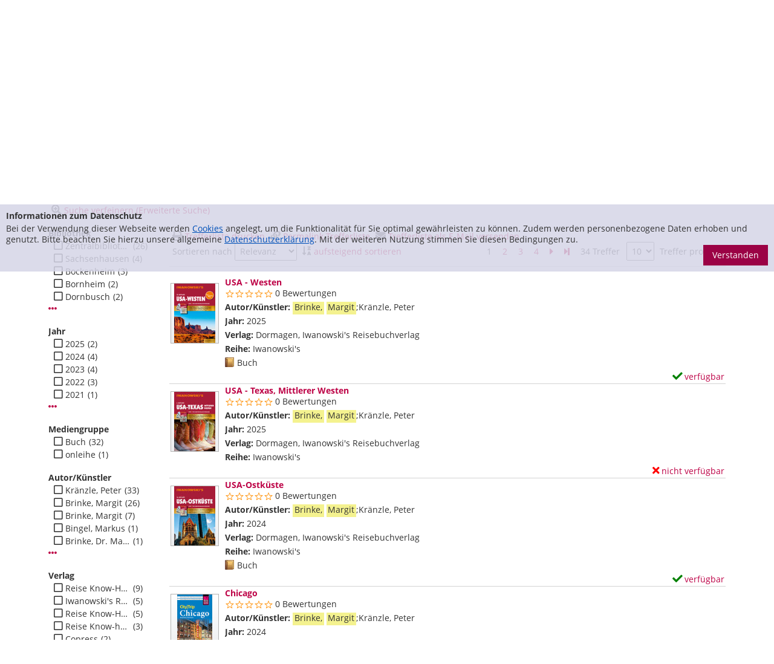

--- FILE ---
content_type: text/html; charset=utf-8
request_url: https://katalog.stadtbuecherei.frankfurt.de/Mediensuche/Einfache-Suche?searchhash=OCLC_6c8368ef183aa333ac7452f68410820751ae17e9&top=y&module=6
body_size: 67336
content:
<!DOCTYPE html>
<html  lang="de-DE" dir="ltr">
<head id="Head"><meta content="text/html; charset=UTF-8" http-equiv="Content-Type" />
<meta name="REVISIT-AFTER" content="1 DAYS" />
<meta name="RATING" content="GENERAL" />
<meta name="RESOURCE-TYPE" content="DOCUMENT" />
<meta content="text/javascript" http-equiv="Content-Script-Type" />
<meta content="text/css" http-equiv="Content-Style-Type" />
<title>
	Startseite - Katalogportal - Stadtbücherei Frankfurt am Main > Mediensuche > Einfache Suche
</title><meta id="MetaDescription" name="description" content="Katalog der Öffentlichen Bibliotheken der Stadtbücherei Frankfurt" /><meta id="MetaKeywords" name="keywords" content="Mediensuche
Katalog
Stadtbücherei
Stadtbibliothek
Stadtbücherei Frankfurt am Main" /><meta id="MetaRobots" name="robots" content="INDEX, FOLLOW" /><link href="/Portals/0-System/dnn-css-variables.css?cdv=554" type="text/css" rel="stylesheet"/><link href="/Resources/Shared/stylesheets/dnndefault/10.0.0/default.css?cdv=554" type="text/css" rel="stylesheet"/><link href="/DesktopModules/OCLC.OPEN.PL.DNN.SearchModule/module.css?cdv=554" type="text/css" rel="stylesheet"/><link href="/Portals/_default/skins/ausignis-generic_frankfurt/libs/bootstrap3/css/bootstrap.min.css?cdv=554" type="text/css" rel="stylesheet"/><link href="/Portals/_default/skins/ausignis-generic_frankfurt/libs/font-awesome/css/font-awesome.min.css?cdv=554" type="text/css" rel="stylesheet"/><link href="/Portals/_default/skins/ausignis-generic_frankfurt/libs/ausignis/css/ausignis.css?cdv=554" type="text/css" rel="stylesheet"/><link href="/Portals/_default/skins/ausignis-generic_frankfurt/css/ausignis-skin.css?cdv=554" type="text/css" rel="stylesheet"/><link href="/Portals/0/portal.css?cdv=554" type="text/css" rel="stylesheet"/><link href="/Portals/_default/skins/ausignis-generic_frankfurt/css/template.css?cdv=554" type="text/css" rel="stylesheet"/><script src="/Resources/libraries/jQuery/03_07_01/jquery.js?cdv=554" type="text/javascript"></script><script src="/Resources/libraries/jQuery-Migrate/03_04_01/jquery-migrate.js?cdv=554" type="text/javascript"></script><script src="/Resources/libraries/jQuery-UI/01_13_03/jquery-ui.min.js?cdv=554" type="text/javascript"></script><link rel='icon' href='/Portals/0/favicon_buch.ico?ver=7b0W_1tNXvlnYZJuGu-6xA%3d%3d' type='image/x-icon' /><meta name="viewport" content="width=device-width,initial-scale=1, maximum-scale=1, user-scalable=no" /></head>
<body id="Body">

    <form method="post" action="/Mediensuche/Einfache-Suche?searchhash=OCLC_6c8368ef183aa333ac7452f68410820751ae17e9&amp;top=y&amp;module=6" id="Form" enctype="multipart/form-data">
<div class="aspNetHidden">
<input type="hidden" name="__EVENTTARGET" id="__EVENTTARGET" value="" />
<input type="hidden" name="__EVENTARGUMENT" id="__EVENTARGUMENT" value="" />
<input type="hidden" name="__LASTFOCUS" id="__LASTFOCUS" value="" />
<input type="hidden" name="__VIEWSTATE" id="__VIEWSTATE" value="4zb8AgHF+kFwjp0sLfGDyIDOlpTJFHN7OedwiSe/zkGeGwMTqZShN9tdyg4Ke2x0h1/[base64]/wfJWSSKQAJymiKz13+U0jZKGZOWsKFNTSX6idPPXAHk/ihGGK7R3zzDvkJKgMXIiF7gmxA7L0FMVormOH+DCVeRlbddl+bPeGCfacxSlS55gakg1ax5fxf0bNCZ/JEqH6e3m8zKTSroR5Ifc6VVe6+elOiVcHiJ+2TVo2fNkxmJUVfgYgoFOVVNZME1CvdT+XQYTZzbqLWDE/OU2PgOxHhM5b2ZDCUEmT5/HRJGygPs1JTu4L794tj7zxidDZYP63dqD3Rukzl0fOTpRgZbb9/hEJyiU1ZuWXhyveW2CIuE+XTq99CInfa52amfEd8r+AMoqNPVtTtyBMJ2oKA6qgVbR8utm6yKn5f2eUH++FhcpfnJUl0vfjmX+yjbQe2jmO1aeluh0+xup6vcG1ZtDpSC6s0S+25ZUepY12X1X0XgJ7+BheixRURI1uuCo3QpqqTtBZSHZCeKuFKPJQWGNp/7Hax1CE7JscNo7+o18P8gWWMi78mmzsyxCVGEIx82CEn6752X6SOLHm5LWGSngUrehQvMpJ7pJJFlOTVtO/G8OLf2zAURb3UiyyXHa+dSWUBvbEg/AS1yK3obOet6nl/bTANy9MdONpZjm3fcMKrVS4OoKPF7dqEWt3Z4yI0xH1NxgG1iJZDz4TVf9yBygzLuyYsaTzNGEUvurEL0NBpRektJnbyz8JEtxNFEkFmjBMx5legNLLX0oLoaL+/bgmVeePgK4Z3DBYWbe7FcNzbCDmm+fsoUNmEBASxHYmIe/9IV1FAsYL0AElCUkgcCMlF3DPSdbRkbObDf6HZL6X6QpoXIIFEe1kkvNm2vPS86djmMs8XYx9j6gFsK5quyS74Vwg9ysTK8MRbDw+9ryzWBTds2nY1gaUorh3lYFYgiyQ0iqGzI59Jx+/s24mrXR3yPT4LLqyR4irrQRXGPmLf199bfKdN9V7MTpQVFNh13MFGxTDqaw8/K+H1NoHPu5fhsfO/LfbPgVRpY3BjiObow9hyO6tzA+GOZblrOC+CRw7F/TPqrS4CLS7khIWPn44n0awXT7WhNE3swqws1dq+ZIiWEyw4dUNyFRTBd4nQzuQfLWv0hdC9AovnYQPgOE71A3CEAdb3jKSjenZp9i6oSlnKmgifXXrqBhzgGCRPrKZpBcawu1pn6N/v/JOHh0muTnSFuHe4PzBN8E6Ou6UJMadhrMfJU1BfSiUIl7YlylBqZROcjZIsOlNXqCUZwdF/oZtG75sipF9F1c2Y9XcgMdURA+sG9y0DXaaLHm/kQOc/D+RWhZLvkkix1BHOVVjr8C5NlTqYSCGfplw7+5bSEpPyaRKe6uS3LP7pPnfAPaO7Xy4HQT7aBdfjstNhdTnNcNAMqb7fCAlEtIIF/MNxw9p+ZWSW4HWaPT0pPka/GGqMiK6UwnO+n2i2gewdUDwGp8Yy8DGHONd2E1TiiObsrA/wa2k9ftlq+DI+YFpfR+YTKExw7Pc0vFEJacBeymRVApzFNj43H5cije6G/HYUFbXVr9kVtxH2dWZtl0GB3hNG7JfI8JukdvJWMHI5rNgqKBei4AyZ60MI1HFd6QC2DLhFqEP+RQ8398j3Ag4LmwwKBzyyJzXr3KcD5IiptuHwprZn7tlnk9/0ss+6Zb5U89X38s9H+AOmvO2BJliSWesu7u7H8uDSoAr3vt3wCNnkQqxS2d7uzP/2nAdP0wiDXwgutmPJXaOYcMakDYER5o53PAeYDXrQYvDD5yzXapN2WMpNy0s2BPLG6dkak1wKYIuO5Bu2Wu0BRg0urbgy7fM0CZuH3ErG1/mLg9E2S4zFO/K8DBTfJw1J2ug6AC7ShqbqAB4xQVT4xEDEiDKOnqa4bJZk0sFkXkH6+USnDKcnYJ8W7sOO6mgnk/02jnBBtuM7OSta2eR+PBQZ3CtAGoMjDhsRYtSbzWTfPaiQa0lnz8Grw3D0INUELoe8JEfgB0ze/7VltASkKc6tQGkNQ7pnRzuD6SHQWc1wWtjEgYEfFRk8S1DCLWn0iPvxJqhlYVl5jznDHNnZFAIdKjSakL4bjzn0Dhl2NWI7L4QhW8hDZZTObn5rbZa6kpMMbQUkhbOYCh6X6TLhxaFAIfiYfDA9vTLw0fTTWOwYz0OoFOloPMfOwSagJoXa6TMxv6ho3GKYM/LnZMJrB8vd3rN7dVJnqYYIbVAfbHQvXJX/xSAQKYeksUFuH+elfpB32L0sX7IUaMSWWSDtV6beYv0shmJt17/CJHpxKwvqoavtppZp3avbk27gbgPic2orOns81h92dTxILLrrolN6oXEUV7nnr3GvdKafhrCMcJKAqUKErPrqH8zuQCOXdWLbLlbwHdFmoRXfUw7/NR/353sLX9KigzI1ScIgI3kXSbyC6xHRcYORxUP2eHXUDjtfwZQ0vKp/MSszANG5v+s2jDlDhzHrbg7N9ioy42yKNSscNQfW3XeSTcYzgV+NoDHgkfNmzgQQ6PRgiUB1lEwcO5Qjj8jA2qi0pVMhK9CLxWq+dzCc8UdTQiTgXoZgMpbJyDkARAv/L2E/q/VOAxgaZPiQuVDGstSv8HUL3sG+adYvjWVUe6iri7vnMwylRlvxFLH/WrA/[base64]/55Bw4W72N8qGCsro82BRE/GmlVDhgxVfMIYDh7IMGJNOZbPKknGG812asQMWNzt1JlWv6FbNqOcvEsWooBsM0iCjwnJcYNsVIUp+PAxa+tvhA3AthfCvgCqubmkAdEpIA6DkPDWyaPGGoo8zPn0hOMEXyzOMvsrlHXp5etMEGkJIqsXdB+MvE1R/O3Y+OGzxG5TZiZX0gzSCFR/Ri6zxkQjNH76RSmvL4AurIqLf3K8RwbGZ6B37KOpblaWT8tQFA9xBlECnoF5VSnTI/3xAVgw70QQt+30cVxEuU8JWHtZDrrSjVx8M7yISCu+ej7KcaBC6bD4FlgQcnG677VjOggxtHUSSKdkr7ThrE4x3K7rzDTXUFrn1BQ1E2yVioAODUufCZWJngT9NHV9VDpLsaHqHqyoDiSWfbR2JmACj+Fww9eIXK3GLKW5YDhserChOpwiIQWhvmj/Es+UbfbvS8YcGZnIsF9nwd3zxU6t98JsvUvwUR1s1TdKlt5XWCeJkNdxCAcUgFxiDuwnvPszeCWQA9u5wi9uAMDc+kwSi/kGKFqdru6gd2z1zGTtlQCb1vt/iN+y8yBHfLGdlWSrU9C5tWxZLIKihxAz88phU9kOlvQ25EqHAi4F1HGpQ9FEJkFH4NeINT0rVoZu//FCOvhJpudKsKQa3o9TyiyaWkJQcikxHcedLhZ9PPBXpnepnw5Ld8DlHput1uYzXOWMqCB2UZtAvJYUSO/3YnoyFjiEGrk4sckRxiB+T9b3nSioFglxhIbwdrHllAPlLFZmLwTZjrecdUQJjYl9Us0QEM215l0TWgWL/DNbzbQtLJfL7NL1LIK0PPIDG+ke/0DgHi5ow2Ietdn7VVmA3YqwbuKkpl2oAWxSWie/hfS9f2ZSuWZ3+l8TfzjvFEmIqkfr8CfZDzwclb/[base64]/7R5orXnV4YfLqbtCYbtW1xfUivmRfAe7deMP1Hkr3anM2hg6Sun34Lf86+DSAyvtK25PG+8aDVAXzAHN/aZ97bfTwXXrrNBvYHRO3VgESukZo6tNZJBldvo99mtkgpGy9kS0f1mBW2yp/KPX6YEegBzR8V6OsMtNy4nVHW1K7isHKI3mqFEc4LI4qbAaxoAhLNuEgufWmJvb1+yvuLCT5djfpdH2aahRtLBzXgtvSeuUgAyWPJDB4zo0ib42NH9nY2UK/Pf462VGEPPpiXVX5jSzTDBVxelJ0ccgDP6eYcp5KrsLsazbzXsG9SpoaE47y0SMF2dHh/lxX+WbPVN5+9mV+igpPs67TiSsFvy+v1urx8NQL3ifSH+tipIFdkUnieWj3lj/PHZJzApP1fM7jPhq9wVJZK7Yly8G1ZxRJWEZ1TyYxommyr6P5/TvFpk8lVFFl8+2af/[base64]/qGL14INzOv0EzzF+Xz3K3nwrH7IsSWmR+f+TibPcQmULQ3c2DNHm/hDSW/PF8Rjlot6nf7AtAIMRQ6f9ahezyK67gRQ4wbEBPe2NOXOmw5Hu6iPb9kVXsPhSgY/[base64]/uhUOEiv9dFW6dUUddpl1NndzrmN5R48aw4yFbOo9y4VD1abQCl4PzXHnzE80Sd6g7p3G3wVsnvGRiGs7bOZqMoNOSkLKwvvuUWKxsf3M+piPv87Dire1WcYWGHKsF0ZPk6scWvIJfZ2Q5GT+1H5QBM7XOZMiQEAsTy+KGIFZyAV7oxAOia/55vw5aLb7J/biZ/BGXcTpL88Vf/0ky4zCHaaSa8v9HOMQS/C+grf+hv0AtIHlVelvruFOWknmBCJpG/m/AamIn/wkMV2GjPtqVfkk3hNLWMVUiOlj7QJirmEuVjUQolo5LS0HB2I34JvfnEzFkRbhu6xF92By0jLXw1Avve3NAobcyQp9gw4kYMUTKzPi5dvdQAxuLnfqKqQQGsrqWauAxiD12sCtbQICmGbFx6Z/xR3CpBwxJm7AhQddj/Wag9luYLhea1L2fRgQQIx3qp33Pxxna0GLvwOfFamjW3FlJUL4/l/3CliqQx2tDQU6WRWXYfnoqVj4R6ZUg+ZROh6swtk2BsU6vDGALXt15IVUO9W/YqNsA6d9o5b3PHb5wgAhyOjIpWs/XybURWYmk+OyFcLCHkjPXQlUkGnGS8ViHcz9EX8I8XPMWPpe3h9s7rW4gZ2AuDTj+lxrXw0/a8W5+B9X7nP1ZTkOLYAjfUPZbTXL8rfM1SztmDUopp87D2pH3rxf2ppn1rg/MbXvXHrLlIIy8h/KR2EeRnBfCkrKu88Wpa1e7OycMGxr5d7M9h1bH0AdWZOXl3HCgMyN/spJNQgwztI37S7EpyvAculMm15ZEULWdTlXoFFsO+bAFyUUvdSOBj8uDjskRkV79rWP7YXXD9plbrtfaYmz122rKMjjB6wZL6sYEh4rcGpwLLfWBf0bO1ZHypv6jrqGAmPfcrVoiY0Jzm0xIyNdTpKJ/mly8YpFhth59xMleZKKDLt7GM/sMlfkjhvBzzeEVaklGa92qbhsF1tYwKI5NLMZRWFBekYEM5IdB2S0F9Plv/IT/PEXS9ir6PzPAmGz/RPuANWTEQyWEqexTiYKeHUA0t+mJfZe8xVgBnO+H2YLty2Lu0QMUa7ztVyLIGJbv+5xfUIbF5HOb2PL516ZzngQaAnaqgRUC50t5DaCo3K9lvq91280/HdnEdkDu5xOEXvDhV2byNRBLLnrAS+6tJmJlNLGDx/muKCZ9MoVWUWD4I7VHhN777qs9aZoAIYsveubSz+7t3sX1ln/JWsUFUETuX4bM+bY+eyNj1YZpaOGgzGJWQ3vw5yzz2micXyAD4Uv56tTlIYOaQTVtJHD6Pqr8WRORgj/vgWJqe37t2I93BQPmIT2IjF451xxSC+LwCxEC6GZrhFjeCFgrVwUn8BRsmx6893+4QOzwn7yd7Dte0YPxGP7JolTowvI1QGmrvU+UMgSw5DpOAa0xPC13pNYUwUoYPxTmxLdB6tl1xy2dCK2gTOiDXPoKuVdY7tKYfd2OjrI0zxNNftG0xJm1w53ymmDKbna/SsUDfBFp/[base64]/zFmgJLNWKtMktTq+zZEoOwQhk4X2uFV7q+JFT45jRTruBtpVj7e605xoezngavuCT1WtJKirIgmB+3GlDJJXG0jPiEWWKHMn9tjPX6j0UW0ylsFKBObfRNH6a0pyGe2XW/sNyE7D/XCi3YYbqEtEIz1Ipd2MdiHI1VYvW/6foyG3WMmfVZD/kzAWLyDVRSjA6KzaHk58XUr2tDthafGB2HoYqIWobkCCIMQSourPQ//5JeQTg7Pkikq1gMAdyMw5RGmGAqFj+YueAvbEFuzErM4qCJtXsQxSFdcRH7xLW3JThHpwlyguThapVADHVlbrKn84iJk1gTs2vVva7E9/tOoXCAaiqZMwWX46Qz6N1Y/I8bdczKVuqxKJsuV3rbq2yWjKoLKjIomve1jBVEC5LKMRtuwalxU2h/QaMFPRHMhYy5h0ZWoSXx4F3VwHQq+RLMPzaxQuqWB4tIq4cvCjsPv4GRk7JjFREg+agNrlCONSAnPmMQXefPyvmRC2v/3BSZAWsBg68WrDc+u1mroLC19Jk1BanszfmzEgXp+aGvYg0H47apc47Lc4Zk+VrMI+jZTAGwXcsWLUWYzHBRM30KCG4KNAyYDWo72mL+qW7iSkh3swhebnqYQm4E8YVkQk+TP92Db0wEqmp17ZSs++fvBEUvPh1EwHy5Iag8OD/HHFogSqCgjF39UFLA44wWDpFHnekOOxlnddEVdvj1qsINnAjLnkcbGoj20bbvs3r2+jA0aTX3boVy7W3yaULzK+JGTryJyrW3yjk1K6KEa1ahIN7rc5FJ+an48EoLn0pA43bR8WdKTFi82mBcf3isFx2V7zX8cbDv6Rz7fnGurGBcKa02/auILeTfH8LH8g+uvWpvTuZ9Go4mxtYcsjaRiUMo2FEccHb6nZAWj+08KbqJIh8Pfu8VNyPUUw9JfEPRQRWTweWYP7a11h03LEFUSphk9D8RH0OZaZpaE4bSPp18CpPZwFgWml1aofQomHtYEFb/qNYJkeMDmtL7RDksBHNjDdtoqWRmeZvVku8bT/E7bs2mzzpRERgbd9UNvkshqMO8BdTWCG1u6oudx2TdKknKX/VGEKM/5Es7lazggiTVuBK2Tun2BQ+W8RtdbZqiegpzT+Qyyx+HGMDhyaZInfOEEbkTMABUk7D7NK/jRkYXcki1sg6rSa+MiOdJqmK5qhHE8RXZALHO3rcCaspzBfzkxpoLcZCxaKiPMKEmeqCxwtJ1xc1SWGxKPqmciOGy/e1NBOtVmJubZiQ8vAMnFOh36ke7x04J0HuGz8w+dXlxYukzsoy3uCI9dyVkuFr0Ok+LNvM/HJ2Vq1v7HdqAaNr+ofS50kfLy9KR5dSSOvQgqryPtXtZ0q0u099DoJrVCAvs38ecpS40JufFGcadTVaCUp7mYdn6QDYDncvp4dMR8H6TXoFV2oBhTyY6opQXCDw2zYdXfbH5TA2UnCFcbkWQRPWjAPFDC2MO2R5vxvAqWspYpbwQp7cFqrJhJIeRbqRIK/7/MsjdTb/7/1p1La1jR+Wmwm1yFDz8HsiKDOCn50/wREHZMPcUR5l94+doiIY4bRgraHsvK6qbctVAjyy5Bpquf7Iz2mxDfmPDHKem0jXx2rnuWu3+AFSvq9s53PDmDTZ+GYi66n7EOiTZoF40DLylTcNzPL/WwXioUmEWQcfF0WkLTm2VqQsiJB4CRSWpe+QcGa00GummtFtm6Sf0PfmxxCK2xGxikqZSatssO05A3nZqb5v73in41pELgJ79/[base64]/J4Jq9Z/kyea7D7h2dLmq37+ZfdAnDbBdY0aNaoRT/49pQnSVv/ZTwAUOo95AsZZI/gnE25yAyRZGqZqKmtFRlry7UjJWDWrYR+/gZBbB1Yd0TP2Y6fraKIJHSkOPkQndlMsVdlDiEQP0lXL671IOooNBcxNsTqzp8PQV9pNchtq3adj0CtUqvozAY9PH2ig5xGFIEjIHEBdzgq6mdX7KhLEgZGWXEUBwHeDb86L1ql/I5dXUCMf1S/MyX6CNZpBfisxyAj0m1jf/VSgMqoivlXvYT3tTZqYjI3LERXUADT3UiIfASJrwP7PXCQTDnJHQZC0dq5Vk6GfKMnjpmBbbOXig5vlb15wd3revHv97DACPw5rz+R8m0hK4Myg7LfrhTGXxMxIu/K3s8IEvru9OB5cY7tels2LtLz4ILQ2alBMLJtvX3/4xP+RfPrRvaJ/uWA/hrZ2rgUsq1ifNtXZsLRQlSYbXhtEuuZyMScsUW6rH2p1mvn08q0tsCbBetO+ZjEZ4shON+h/K0PwN8lhhUg/6Wkg+Zjz4Raz5gCnNNqHd34ZdZFCFL3578IECVny270GRA26xpquvEfssZdlwcKv6+9ZoU5rivzHx9QljqoaZMM7po5G8MMI4VQ9Rj00q6stWRGofeCZE76c6ZwToN7G7LXSH0/AIeq+/hYxdRCU11cEvZRrow+1BnS2azxcOo7pVaoLwM8AJNIkpg1jCIokmU9nUxnH1+nwLhZj75tKRpxtFuDiHr3EyKbo2Zkxg0G4KkEm3/[base64]/3q6NS9tt//0u/5Of1XQwsz1My0Arnhcc+goGjiBvjHPyLNHQjx0ucg8/jP9MR6vo6Yzrt3GL8nGLsuUMbqTveqn1ZO3eNXnO9iwjC4ssoFXj/vMABhh5O3rU/UBrfILa74P7/ufxMK9mnuo49qjSw+EacUuEDqhCy/sFtnmMZlThYP5YnhkFCVSnDPTeDXJ/hjpFBWLRkn9C/R19j1bUTCklJeDwD+pCbhyxu3RBTL+gSHY1JfPd/sAhDm/m5lmkNK1ejy368AtlpV+N9Hhnfhpen41l+9a1fZBlHAQCZnstXKrSZq5PGHvS01pDeMrWMzG4XJc7CTos4oasKUflOtWG9xhvMrp0w0yzr1vOaxgI2rVdGWD7qv/mY6wODFEcwUHunkBT5ps2hVZuMYdGNh1I5vTmhqYCKN4b0/yesrLhZCi7VB3LvIqyFIpLN9bijmtdSbCSFLuAoB3MJGu5x0+iGALnmi8iBur25xgjAuNdwdfHuRiuh6TL7xJ0ymnsRkL7MMKpovdjaLdOJ20yFK/ghXqASEGfhbXelggVPECIc+BXuY9Qi8l2np2dlVbPsBTRrin5mfuowLVEvOLfYFt9putz7ndIjzG5i8PeTb2t09ieZLV7V+j2nFGjkfY+LQgsmDiXeJrDGnVDtz51ZGSGZuZrE8bv54VMw82RHD9Y+HOBUkr/1N5hS0fqgOP3Qp+kk3u2uGbn64dQTLUn/piYYxAPKRW3AlBrpHj5HmfPt/Pb8MwiMzJVu0Q4haisWCaOsSRy1mR3olbZgglnKT0riigB2iV626Y9e9qvfzo8MNPo0/jtKYpVY+/ioVtzuAYCag86r13H7uc9lLbXgR1+p8CRXrSuGS8QfUO01QUw/+JFBMyA3rcgTYroiFgSmvMmrQrPhcrFYEl9zMlDPJRPoAARmTDb9gZO6WEJ8mWAOhuz0D0EMNP9g++K665LAKkt9CclPRMv91b3WEXRhPKt2w1uNNvtWqiEI3F3pOyffxiHUlJyAABsOuOqExI+2/+uXAIQpMijzp/FMO3SzKtVUSsGiYoSSvyfbHSBj0Yvaj2CO44k4V5Sv5pa0rsQX7I/nCWYY7Z0jsIJW0sGRKCIpR75Kyh6U8JXlInfrqkxm+WG94yg9TbWc6qzYoPqj9GEsJIGpUoI9uM9DH1WQ8wXsEVXBAh2825ZEOWQ25fsd5UyISA+A1zLg6ZG4EIkLE8beaHwT/5ochrs6XaF1L7HcRdUV9ekvflsNRESmZQRMyRtzM+t8JnKQ7d/3GXbg3XfBF2W/yI4Jm5bMb3W8WAhd685Vdq8ubVKRWM0O81+SCHjgTMcmgDNsxk7gdAGaQ8K5HcaIUfMeV5q/smd+XBjzIouO9jxjZr36w06UI9R3MxWtx5IVVoqErLyOR8Ig5hvMLk9p1c2lUnOG55myTgk/Kb9TdsuB3kZ6dyTFSYbMOPYvbGK7hEYmVkF3bpGLmQtyXpisUe1paf4hiXT1/WDsiUmE2xVyxddLyF6novVYm1lSz78t6oKZggvCmK/Wru9FrvvMswhcPUmJo1jRVZsnWVg7sYbbLANy+HXpkG4VLP/JWev7hg6ziD6SuNS3YQVXOGk+LR9a4uWbBy2Xgn352v8PUi2DVZ8Agi1KAtiFR8jrQn61osDMFcYCcL7NVbGBuRfmNiNZOSq7a5S1j+jKFFQJ10sxAaDfgnsBEBV42r0atbzWkHP1LSJ+Yz/3YJAS+J+lLxOF8zSjwlhK5fs4ae8Q0PFd1CyjO6YnVbEeQsqt59v0psSJXpykABxCFPCvy4v0ZWExTKE+VBz6gvQeYHGn/[base64]/lXgMkzpKYWUhjUgaI/oBb0ShHKBvOUHcYi9QPx9X7Yx2AxvQxotGyGgXYcfE82BSCCly/HOD6V3D5XAneumG/VoP8zVa1uU7fKovZ4YSexCfboMvFI+PwqbeeNUpTzbZtlfVftaEAr7M5IkWZmLp85kXxT3mpiowNJUIFAkvqPYL/hntIRDEw5GO4hQK+EOsOlRYPlhe8D6Ntpc9mIWNT7KUyoG6M1YcvWHFmzAfbRg/DI5sdJ8m/FMBddu7S2qQz5Hcofs86Tvu8esKvvJ9Rx/0Tcv8akfKU8DlfAcSsoXkjNSTx2y25UB1vKCn2DLA8dByrvSsNNVZq42ZbMaCdjV8Zu+gI746Lb1h0a5lEUPvEtm2LFoWDnOoRB+jCKjh/lzigi0a+oBWW4cDIILyD64AJQdy3wzNfNic+tCTW+lG798IrmDxoc5I4a31RJEZOlAPv+0mQ30noQcW/zk26XUih1FLlDDZFQ2Dby9k98sWx89tiGNpjvFAieyQzioUT0OTyqCR8r3OE5gbdclFBnsTAOiiuhkp+knSkC6FoHTBOTlZoC3B9vfYuf835tEBvi6jFu7Hu9CYAto8l2QrhTatmLr31izUwZSZCTvQryKt9SwKHnPYhpxA/+xjcXiZyyVuT15aWRjkJRNo3KDvmIpQBG4iLL30V9zrovsptwJXDxHoN7eAwEL+gCY+OVnFdYZTkv5286MtC0izwAAsLnjHPVKgbv5CRV7pqWAPM5efDEykvoz9CT4zntjB4Th8ZDqhx6kaEAZUIe0N/XBcAgG+c+mHEHvoI4JK6STTYASYjwcdfWmMqCNltw0cCCeQLXrNwLIR+osyJBd/hEF+mVjY2HJT93xKNtIY9bqDad2S405BOuCH404XGW1FnlrtDQrbQTkGQT8kPDxoVCcqcloFaugghQN+5gMVQd3hnd5dg5C70RwbQIbSZMis7V30G/9Zt7jTSITqaBGyDzDJjyEFUOxWUM5a+tpfXXzwehp/UaYXoxTPOuyOFDTSGLzZyWy3/iRs6SjnVIuW4a4i/WMdKaxJCNtBBxHqmI1nu3M36m72kEjRYrK+VSOEtikdadPpsplZbcNpXni4gJt7UX5Xi2IGvub+lo5yQk/oK9jwWa2EBbPXjBVwlApEqUVS0rlETWTLoOlHVmCoGVpwE6dBZSkIKwAcTvR6RLuW1OdFmXSM4aBeXCTiM/znPDidefw/CDFpeMLzvVBocfASD0dMwalIJS/GMfQpSC2BdT8Qj8PcdjHnGbnNJj+G0uhv7DmEHZwnP+z0HWhlDWKr1z2RZVene0fPMjg2ZtaTHYBLsfR2aeDsqSuVaNh2Gsy/mOidVahlTQxVxm8UMgn9XsG1jogxiRyOWvXC8pv+SrfG73VxhQ7B4keEv/[base64]/kqKZBv+bo1Ep1pRTXthX3jXRQCjxAbpvziucyf5/U+4Ryk4xs5yE2InBISuAig0oaENDCc8s/y4sd+jCvesHbt7oMiH0+O1wS+bAiVM5AMaimtpPmckDJMMecTLZFGDkmArXvuSw1OxjXWRb2CMNmZWWy46o5LGPA9zYh8+Q72m+5kFWP1EZ1HQB/ci7OsvZvoVGd6UbOoFnzjoWIKMcZhVLlvo/gJE/clQgIAWGaX3o6YziVcEaDMfh7f43H2TjwWM5JVfRMR6/sdolVZ486jj/1UWnBq5zc4AerbuUKEZ9zjLDANmL4/56tbTM9zLgVq1aas2SNUrEHbxKgPcplcQj/1bvNslSEQ0JG1euvJBuO9F/UMqVt/ojOkAFtg/sdEnZRKOkuI/hdwgoZO9Fpvwid7i0ErjTQVk7xApvJH8SyqAN6Rh/[base64]/HwGEboYEBoX0WdQTX2BBv2CjCpO194jsXNy2pteqRbCYE9RgTlLdD7RQOG0uSL3HV3jkCULuUF+EOChzQ5uemhNXnBilf7A1k8jko101D4+MaY/axRbHi7wpY7e97576XWyIS6CDtXdsT0ftnWcLuqa0ri3imN/uE1ucB5WcA3vP1eqLJE50jwqTWIzNwUi+sMEUnwon7L8+OJG/oW2dGAAsgV++Dg9Neo2v4ytYjo27PMSLDNmk8yyODN4VaUZYOo5OSE8EMmNJq6UnhG+zro8s2JDdfMnC7ksgLiYs+bUtl8tm+bFRnvyWnuIQAjQtjq7z/02Mxmi3cs1uoKfZXgzLJ9hj6V+VHwZJ9Mjmm/640U3g/[base64]/[base64]/Ll7F2wP74IRZaYGhRYgurqoS7fnsCTe7J2sdrawIc9iwHYRS2k/vvDIgyfn8xqeWH8Ukiqk0dnscw4fU4iyQ8zG9gkLed2ZpRdjMynBAiQkrUFoaowe7k5GI0SZpkit7qNJquJEOs+/thGNz91yIZZM7y/usixyWltJ/V0uyQKzx5KzbAmrTZRvQiFleWmewyheJYNa/hOCtJGU3RNOqAZNI0U/0nEBvWZkK+tL2tQzUgRns80wgyaXY7LRxyoLxGatWsTnLY0i/7xnBdQyZGTEud14CmII9XgNSEIXiRWG8C6vttQc7VjGhsSf8bVdkhVDasloO+gUDo2Pgo8XYUYh6/qJQV7mMp4NA+v/7Ka0SDVQgwSpIFdE390NlD4ef6Mi0v60PgQVfXA3R392ucxYzXn/wiRGtD59QPVoJ9bJUEMeseK6gv8or4N26vFD4+eGmf4ION3jXk84bgqsf0dl0ZiyIoq9kSH4RO4W1eRJNyDEt7MRV0l8S/RjwDLcx/GtfG9TmyfQ4wZlyODCli6wgWsYVv4GAe6O/li/X8ND/pj6YgkbGqASgSnTQAFMopfMNBa8s0IFb0HdISMjRo787nfq4BVn8qkqgYWW359kGc+xRrG/GZDOBBxLAFzYQgN0JAGWtoCWwNUb2hDgs8RtetYN3ddeekdYghXFAUjkgmF/VoMDnKvNsXpizJYuk1W88Gy5xirMy6cQVehOlAYwxvoCBUjKXyeKX5GzfSn74M0hT164JX/687N93ahIXaeehiiPIV4/OE80q8aWI8NpeZkrjUqMyIFyqNrcEdH5hf2z+Si8qnFSEjaHIxserI17mHTKc0IQq649gHzC3GLdNj5t2BkLQw+fUUhqy2/WnmxNhMWPI5Hu975XIDTvxwC0VZIjs2QvNS9+vI+yg4Djb6uCznP5nKCnsyH0pZw5vg+w/I6V7t03voOlgNyKvFx63EyyYKbSI21HmGMqQq3v1TmQV7h+jVy/lIb20yt8ZziDXIsGgtB8grs5tBLyncPV+c71FESbHLa3F5KKli0WcwUOyvD9Nnhab7X86q/zj/W3xXuU7mNtahnLyyxfQfGzDBMg4qIqxyrw1Ev7diStJrTdX/kHpJ5jMk0Dwsw5157GuTSfupiVDOLx0Z1Pp97HPPqUtoKriBRQNU7SNyEoQfkX+Per9Fyh526Kj1GHyLHRSbRyCy267z+fbTNFuwY4GvesOFrkZojni/AFxA//0hRPzRykgMIQByDQh+j3Fl1pIcSiwlNE/5FQNYSl8atntyPc1tcg0qbOQfWuI9rQdO/cbdhCz//5D8kvI4lIbYnKZCvalbComJqblusQAUK0p0LE9K80BQcgz7LDB74G/EIF36yyVWLnAZdOCv8HJJeFLmGawCpe2+SyPBm7U/Blk3YYAiMTE5RvOp2HT6W91FA2DngWunVBrUKC1N9psrQRjGrFut7lCh5sOSWeH17+aqOqdmEYA3k0z1yLSl3J9WncoKhwrmzUFR3oaUxxygGTkzPEVcgeRwZT/KwSBKgJ3r7jb0yyks9hnA23TowK6E9H2VyDZJL8YatSmESg4aHIFzhWVfWFG9UJ1KGRkUid4EYAPa0en14Z9b72zQqrvFfuPEEmYRj/Ozys7iU9e9W7NSA/AUhNItrakGwsYQ9hQV0gKIfLgd39VOUgHvXGfn1qAy1B6hm79h3nHq10u/XkeuchUWi06Cumlq9g7h6ZrGbThfQOf2K25n3yAzwfrFmKA8SqThHV5OYqrzAXERDvGOf4sNiC5tJFvMDRkJmNlfCx5zGCtKbaHQ/fNHFudFkpkP1gcqLYzjHerjnGZLDkQYootLyIwEW9bohsY2X8aMCjpfa1axwWZtCS0FFBB+cDvm+Ro7uxjWmxhy1eF1iOGLaSAsfNdBUSXgLfF13g9BIEGyUiKz3MxP+TPx6Rlbpy5NCRHD16V8kR8/KTE0FU6f1xfZkwYkXyKYtLidS7IwWDZyc6LNeVCSceYJpYbKXjSMUrq0pr8s+b3x4+bkw9Nz8sjnOugjlxQ/KPVPqJX3vEgfIM4c8OxrKm8psVLjT8XxkehgdMP98EsXMQMT2nFPK9JsN8baZggcDmjqpTyLNNr19025bjgKJz7Ss02qpvgxIOoh/A6g33KV9q6vvtqE/te1q06sQrvLh1Z26DMioayncduQr5FHhqlHqGVIJ4IdUN4gsE572xsgq6vocrTiiRkUSgjabexDhG00ostgRs9cMoR/3I8xVto9AbZAmDGRfqtus4aAcuuhR0IY8GiiQfqccXviE/yeqrArYRT9o8kynpfjZ7daMayasjguzUhbwKmB0hgHrUWCtmYqij/nrWMIqdJtrQKOMw224w/[base64]/AycFYVD1yesDG9LbLUG5/DvPba1XnQT0tPrsZx/YJczAD+JbhDtR/+pCWoq+SKtO/2w23WX+jhsJpLF5pSEEivfn5bzGCLfSajXTPXYZETqkXiprhEjBW5LYEZnxD6ej7NA3Z/jop4tNJHBdX9QSmIU1k0pJ4hH8Liu2ga5CL3NnIVFVaz+kVBFS5eejB9JZoiSatAYAd3ORvcHgpD/Birqh0/PWC0PT3AtoLuB/2zb0lbZY10JJZvHP/bi+mWquGJW7ljD9jVAitqsxCZ6Z6+V78vmmmzsGuldo39GNsUnpmwa/FXJzHVdzw8L8yjluf6oWijtIA+Q02p8XY1nua8IJKEtK1rln3Oi8hQb6s3/s+Fb/lR2a13J0A8URHXTwdCNieVshBG1jcSJODur/2IGy8CYL5YTjKFcj3JSZYqsLEJSxLSi/NSTGKBKq4Ni41onRlyDA0/wr0hjDokP5X6hKn8v0VbqWwJo7Mw+LQxaq4S1XrjVshsTOZJXAoLPNWDgquzb1fK8JRkm36Paxdwz9ubTKH+whfKjpsYk8rQ+lmElg0y48A7jb+2WsoyIznWn+iDlU0fbHuLiiLUMcW8izIvS8/fBpCv2Hab3/R+TjN6ygM9tXEY3vuO9flRg+Rpkl1+bNUeOnwO3s6A/fKdd9lO8ULDxvT77JFlPXNuCoNEHtL7nwMhQzr6Iwj4KtVfk2cdzk4sVe91/4ZWWZAUnErvOoOOJWaD8Apx1l2hXTIAnLkccuNIrzqwkZqk0sdihmzOY22EJMta00vHt6pswO4WECb4A7LJODYT2x0RZW1LYvtjjDGJiWCXWAIHcpitlm2qx/4Qj44NZlhp3lkrc9BG0l/+RaBu3B/HgAkSoos6q2r+zhptWYHmYI3g7NPvSjs8Z6fxiT4mpLAgN5Vw+UaLVlYuFjQ56JBpkomPv2QCdfYfrD20mzkDWAPEa7gDOFwbRs3dQ0pm3XlVOIGG/TdtC62V37kFK82lCgeSpR4biAM5ZoR1gwWm6zACo8F6zRaWV5Lnwgv6T2tyuvFvXCxq3zCMWdfEepOzJjn5m4VcZ4XLaxIjpZZJbgBopO9Mn8wSn5pxXlqTNXbwtvbLCZ77WM2kvCDgyGu5g7RRGhVWv5TFcIx5QMouEhYgrL/Wu0/[base64]/9KcvY+MQaRtavve3JgFhCliynmr0G5vkENPyKX0C+yL1jhRfT4FDI7J5ZepQYOFcXZb6ySHzyERWMiwQ+RMG4UwkRn5CogeR8TOTWMCpDet7pTERpggMsgvy3g0U3bvt8WfWVHaiQrJlGbXrLY9xWtHXFtDDk1Yz9lxN7MZfJSFElxKw0R7/CHBKQ6yvsAwdS2ZSgpH1RRyDw0Y999m7ab1MSaZTkqBMgNBYz5p9ry8OvfGQ+zyaJfyqW+Jr/nwX0OhzjznADAt5DEAw3Uj4/IZfQOWa7fPVi1R5WSCcQBVSZVBx5udAaDldZgJWgffpUYJEj3P76OJmnbw5yhWDawQ0JCgVOswUKTbCapxFnWuu6F/3IeniIMTarFCLDW2rCfQvWLujEexhWUnqanCNqFet/+fo/LKt8NEVxfx4XquJoldHqW+/6NTrsfr9dPAbajI6zuQRfGu8+CvB6okkz71oJ5d3MnLNMiCTqJBy2C27++szq7IJS4nZZ0pE8+0Q2WrqG0YsrOj8S89aXUSoT8aEFzmx2rcDGtXlttOYHv85ZFPoQK6SyvOI2p4OA3UnDNxJUv/n0Ng+AyV1oOb15PvSD7VbtOvEjW6tC9uRqvnmI3xyCghMsJn7IL444ERcsfPXWIm4svq2kxm/Mpj0BaD3UXHxaeHCIX55ZKI+2ZZbis31XZaKUk+sv90n4Zn8ep6Ity1u/WughHl7E7bHO0xFcC0LxoRwdLx6T54U+YIq4ZQ05Hef0/r58lhGiEgUlyr4n1NSYEiKAfV1ouBObL2ZuZoKUHJQTcYk3DrmhBg7YWtWr19x+/XAWJpFNNa9sfEMSaVbGGP5g1QeHrLkI4BBx/Xvmb33/FGkQuwVP3crunn6+6iN8XBitiBsZ//W6Rp3mbxd97VdkejITres18wb4UgfbWNXu2BlPOXUzErL/Jolm3kDnAvQWW/IQMhRcLK7EXWx07yc5ItBI+O9hTpLys71VgCCsHw57t8EJ47OyIPBbpXVw4CTMMMIcZbIbCkpKYiPa4VjX1bantkT570pajJkGdaehuE+2KhgjR2QpEA4Zgf4MSIdytTqUaIkePXlh4bUz7QieQ3KumxJxpYGUOChnyMCNBOeDi+kREgb4NlxjN/whViq4FX05/xGLC0XS2hluYSFCv6COKEmHgi6ub/7UlMLwH2pyw3Pja/HuLeGHRG4P5hGtS+pXthJq+6waW1EvSiVG4X8uY8vOH1V6vFEX5xxVBA60jcwQNYR+otRauCdoJQUNFBfC3gxnnSVMg27s+WemNFS66oTBue103a0N5Z1US3X5Z62mEwxL7KMMTjcS49soL2kLPez0I/2F/QEMXcm0YtNzJ2tsCovk279QfVU/86PRkjU6a3qkRu+7wo4aj1ySjPdL2v2hgE25zwXHI9qH85ITmzW1gqjaIrG7BMwUNAYWTcQtSrG+2TfhGFceASswgeX8eva7Na8xK78CbYssMvPhZKivKub8+nijGSMpCpjFfSXlcWnxUdRlrw6Oj+Yp/c+mmu4fSeKyr/4Eqf0b6R/KKT4uDsUiEAt9+DQdN9Y9uZbdeJd+qr3+bhah52u2iC+fa8aQC/3eVv9gR3YGxMhdQuyYRPv7mglFr9MTWoJPrP6AKcwlvf/bynF3TYQ6DD8i8pMArdgi80FT3PT5JeGCv4MqNtL+LyCS0dK3ubnwA6NGb/p/VRenh6PKmhIPAmsM36UqZNpmf/oQXEAgEyASU4fCaVNZ7LgQRq9SAFrdr8YR2HWZZi284qiJd5tmMd7h4RXz2azv60VOP8veP6k3EjR9DtiEoVfU1AVIn9w/f2KwgY6GV3AT+/XFb8ci2cBczz5wVYMPGD/8k2oaRn6IL2dEPA5LxPePkp6M+nCigflpE0OrNhdWZjyfd2pKVd9QvJTGxpjgST4qmNJMq2Z6GSM5K6Gqp4C/JgGfyEyaEVEhZckSaIzc8sOKTbL+6MCQa7VaQGlDuF7L+XBM1uylPnk8kl6N9LwaXLdhoU/KU1Vywna0lYc3poAdYgfc8542YmeER6ZL75pmfCleZ0GCjBZCN0O8CGWfcV4IgeaXo4eDtvyFs4yPiQ77kSKYAzxjmJqTvjcKTrG07ukmLDfyoOzkpWkomGThfisP0/IvYmGUc2twzxmww2qHw4JWDjPcYi06ucVVm0RP+zcWG+LUfsIsK3cTIIJRpoF4awyv+sjaQVtJX7WIgoZ9hSK2lCNF4iwBnE4S2SwGpxQZgxXsqLhUN0A2NZ7c6+Myo8tOggyCleeFIB1I9cmZq/8OBxjFn5uQaow4IJyjSa/szXI6rIGTpNkXTjqiHxgd1Qa6C4XYdIfmtyScqJVRubOQCZeTBofopAHjRbiuyOtv1QflkZq+W2Bz1rqjeo8cd+oF/gvDmUQ8BJ92qLDAPWGUyHLmTAKAl+PCxM1a78J4X2kNbFphcTFJYKPxV54+vUpvfEfqfP/Xm5uCW4mbTVvDZM8hdX+/0WxmtDZiDUm2zOkpIOSCmNf+HtdXrFVC6fEy2e5bES+84RF6CK7f9/BPDgSQvb0NpQO7wT1JEPdU0P6c0ASEHLTDTVHE1V8jfJLcT6lWQ/snRBF7yf+0BRbNFljmqJU0UydM7pMTwL7ZuVxncvKYRC4dVVj5vVAQh/bUORW1XrYtUhtkjsa9uwqKB4790Eku7yQMbR1ba4WgQJpQRoJGu4DVy3SHQAMUJAHu6+SnS5YQb71nEDEN2vraRd61T6oCjdphzwB1uSOVicCrFVoGcqBpUqhLOu9W/3Z5n4D6HHtA0RBfN4REWyqMyD0cL/Cw6BnSwQGw7AcoPYVYdPiIF63r/g9H1HPIFXQ8FGqd4nIO4sJf6v6pqzJB/4tQy1qIacnp/1pnMFoQuamHKHJwWm1A1+X5g7S/WH5jdLsmT6DTUBBOPxuDBPkhCabo1n0sT9rlWzpyCp91FYbwh5XhUv4ZC0c+25aBRt8ofPLLOmWTuHn7RT+qSrGxRf/rN4y1YbH8RmWXwX4mMGF9xk8oW8tTKfvs10UW2ls5Zw9Uxb5gsEUUJEbmxS5l4QSs0kVkwcSVYZAehtbVvzHwmD28/TcinjuD4JYTuzNyjbpKIIiRo2oFh/VnNN5H/brE796LVQjMisDbBcvonGE2n2B0e7XUIV4J3OFQ/dCOUaaIeRAIMgo1FjboD5UDW2vmtk1nm2x/fMvoEfQdYsKRlwOll4ChQ7FNS89Gnhs7TA9yPzCTre+IZ9lilIib/Uwd8ZcElR37Ykig7r3DiL6/hfMwsTQc6URMfZhKWRhebTkbC14oh6SAfcCM1MO/4PaVdsK2RB8dud1+OI9lMYX8NbOnThh30ERWKjYGAaXO7zso/MjeQ+gRltm1bOIvuQoAYvBZ7SQUNaOVfStscqbwBovSUC6UrpPzgYMkrfgoS27S7LA6XjCXhB1q70rJjhi4TsmsEkPhxL6frkk+Ff6SCACC27fEuIZrWXLJ+uYTv1giSZKVC2F5higfXq+Wt7DZomADeR3cbJwb//HnG09Vls4W3iJlsCVC0tWpNi2H8pOGbD+OEWtvu6wnkQRYVLIKOFDpc3P1cUXHKRpfT44tsUtxRFYzLYUblUFQoE4d2dCCt6lXcfJOuzjgAyw5dxnnp98H/dkuDIP8N33bXGJwHyT04LET+phTEXpFgCKnB6rzw353Eu53Bs2ksEckctjlH7uW+lTKtzkwEeO3TK4k4QdKfee9HsbLt9V68WV3I75rT9FlBYIv7OCkxB9iaUBA0YCaUURvXzte4sX9s/9VpWSvTDVRn8IWa5Tns1ZoxEog6sMTjCwf9gwUc0dmM23nOxQSvhOemgr5zxuBo1Oj8De32/slrfdqUIjpaerVXBEQGRxUUgiAxKf7scZAhdZ3B+/eey1oSt9fQG66Lea3rlxGCyXRUa0c0s0A+Rde7FFA1Hs6nb+lAJa66Ufc8gpLcXSFI7zcnWnyIjWnapN2WoRxbIafTCXiUklM0k4eI8DUPSPyoce7R5QFVISeHUGp2N5OVTEk39BKlt1Xo3UXE4YvCZ7B9WN/J2Ys84CskQqtyN4eHrR9O+CW9O9mQpPFVW1UvGRcoKZZpqRQNEr3D0blTPt3rHd+c2lNYABzWNOz6YmLnmCDrPCYgBbx1ieFW/0Mz0pzKqCSeMyPmBspUklntRdDT9ESOQrITU/W2CaHHcZzntXy81fzs9+coIUd/thna1mgtDDi5XFRWTsAtRq/WoJkDqfZEp8hOwdE3biKdvD465ndPS66Ir4CdzJlCZHT8CxuvTauxWLSiXoIFB2IEY+02LHfFtOXopme8nyf0PN26IqJoF38AxWRA/[base64]/ZIZ5Ix51q6Yq6G3CywZK6zjXiKjFYmhdq4nmVyIUJHMUep/maiVYOdpA1oCvwRqKN7A5nnq1YrfWsJF2i1siMI8i55vgI937A/SVPtSuvJ4L2hwkDl7onc1/9SCXX4ny9th8eu6zi1lJlTIAB2dJ6UEZ/Z/CVxfxYQPPvZu4B0qcHtzvurbwVTkG8p3fW8Q03yHB0Tu2kf/rWeN/JhJPU98x7SFEycY+D2VrOIA+H8qN6CWnA+zulTdkpYLcy6Fcx+Jo0ld7kanpDxLXB+C9Y56gvdDi51pROie8S8LxPWmQqaAb80fq3/eGQAWZ9dSCQLkYo1mY1TSSQ2+T7oBjak4LvSEH2tgC0VfTBSBR+ux8NFk562Avdhz8hLaZNRqlKaEscNi+N5ML4sGK97lpcW1JTv9vUep4fZMAxc+eCXuTo9rYkk8iC/XUXE4iSkxx2zAumRLW/mhKDhheubzdIQamItKiwFHgMtf+VGO0Pp7Lx/o2t5Z9N5+jqmR2jqYzQi8WmhwX/W9xqxhndKG3UA1jGbp4hFeIDkywkZNsLUZ93Aygf4NO8Sxe0fG4UIYbjI7WFMCxAjhAX4VFnI1hRWO8WtcDkyihCsVj9x539+51m+5E8UqKs420/[base64]/fTxZXroh30IPOkTeJumwCi/4VmveTvRanWbR4IdFhaKeYlReVik7VCruH5JG2id11E7Yy2Xcwvs7wgaM10tDGsF/75H2vCoWdFPP1yBndHW/dGAOxg7T/rtqS9nhHaEakVd96d5yOSvXAS8vX8IjmO1ZSpmsFhmVayKFl/OIPgG/d6dzhjWh6DTJ1q9rWV6YsyPez8LGUA5zAGgYr/zKVHIPvRD9OqtcdiauvTAA0JM3YFGthDzjxgdHtH1ElkmQK/rt5KbkM5JgSKw5OJpAJlzBWePPnIXMp/dUconUrdnZSgnkJqklv8GS8kHF44zw2+y2/t0gr2JVotj6tEpNJ1vKIG8HEd9GQ6Q3kVaKNL/jOWtlELQEciYHta4CRM1Ou6BBnLZYbhJN+R00m/FMrLh/Qj8DxJfdE8a0jw+6eLuJa27xzf1NRXb0NG47qaBG/Vf64LSc/SkJNWk9E2AdfxFXtP5ZFkxSxkFe5D2gO/6MR4R0QnYnYn7awbWE83nZ9CaobHRYYwLS/iTxnYPAtfS87/aDypG+ABVivEyboqu30BVxsA2dQIBhUjDUjWSMjIbXJxzMSQrvTCHYSE8AlrQfTZBDB5t02SJRYfbYKOG3LmS8kJgckScp1mMl6sY1aGY7y5mzNgmEwJz5zheYCoq9NbrFzQsKFnDf2tHVewlcHjU+UbX6O3IKbte9JiAE/zI7suNgbNalw3Z0kdPjbN2K1zyIuxgyMObGZXSEfNs2d7wyRypoePSii3ZH5iLizW/pXNsf5+uLJ2Hcmo9lWsZDaY/AQ3EA6Pt7Cvy/lJzZjjDdWqpJRfDKhzSnZUfkJ8g0RxJDSfDqlIJRjtL05ETZ0AOGvGo2802dqa15dusM7ioNzAbWsxsREhKjbRJezewrSTCTrRE8XG0pGW17QSHaGTQGjXAtpRB4nWc5b/5BLpMDB40yVICiWqJbTFBywPT99XxpN7zFUXuHSxam/TKODEXRo5Ssg0FLrcBtWphP4052XG4FmHHcl8Nj1NaJkiaaqqzgON/PEyu2qjZbQ+VPIcceiLoa4N1Z8BTrW5Sly5OpuFUCsZJ1McFsvJEp7fUTglZRGZqpe8XHkkEg+1Lu53juwkQkxKcBVnJTUIbuG4gpAP3GWrbCN0aOvA9RX2/7S0P89XlkxAOSJ1B4XGIprZyVkAI8pzO1n8IE+cUcoyCt4xlG3H6Yl1fvf6rKeqnD1S6v+2H4MrIMrJslc9TktXfJgjk2+14MAV3Pf12aqp+3/wsW8cPV6aK9/UmzZQzVtK3IG1R8sOwqQ9sxq3BYiJTMpzkbjVF2VGF1YYKTnXXV0/OqD+fyepckSWO3PWksQghNY8W4G4v/E9PGZThJ9TNBXjtRjUTDaNpL7tgnARuwJJE2GLFgNgIT7r8kjCqueIvkgNUt7EHuxsFTVd5/q9N19+2RMAbA6atLWX6XhjnUxBqdzxvy0+6mf3oMUCPsyyC+k81KHzhIN342Ih+zHiaKBCxJd+EA/MF95R0arvjHZOXnpLBJFv361PqgITA/m17SoWI5XwQq1/ue5LEeTsimnz46G9le2XWNTROC2lT8dIZ2KlgyT9SAclwqGYd6CWhzckalFlM39cLiZpavniOwgoAjXBrLUiBSo/R/34ztk5nbVDCNKImMAO2v0cWmoSG95BYez1GD3IeSan1t/EmNfrdiikIXNBuLsZnwrKsO938wuaDxVF+Y1jAQJvoChBN6b5L7rPj4l0ul0TyCoOSGFr9iPC/nFwj2g243Vb9z5itGg5wU++0rtIw0mdkpCRMN86Eide8HvhwkJj4vqSiXzvqt3KmD3f6jWTyxEIOY5/Q38LAPEdw9Fr1TRKR0XcBSwhmHw/64gC/PxjH0w77F8ZwozQ7K0+5IOcZNUGJHJgWtysVudOV0lPE6I6ObLydoYenm/yw3Pyth09ikJlzkErbo0lQvcESUAFZNbdRNtQPa93uQh0kWxHJsiFPgDuTyMzTy0nl/[base64]/ul4z04i1GdaU1O+inQ0kQ62ZA9yMWbHzJuYDPc0nDnSN7efoDVp5xyrklUKVbFuFPyeAwpzvTRO+IZeoKA4bBCBh6xBXMVrC2y6xlDslNRf4y5en/ArJZFv4UV23GBH9xi+TW2Bje1Ze6B9jA8gXKdujs22IItGBh9TYgWvLp1/Zp36Sbg19aExSp+KSx20ujfT4BBxsebh3G59u0p7VVtPcF0A9B/zeJJsMqY9BV9397c5dwsF2gngfcpnIh6nn3hddUby5kqPAmpIfqc7SSunw1b4UWaFitoDA5UZVTmseoQqJh/LS5fbJOgjEMlgpNVUktyVjydShgQuVCPlQQe7hh4sZ9JgIXhUpSDR1Qk08H5fKV/2FzeLIg3NLfWrJU8fUtm5KmZl+GoJvZA2gmkYJk/10ClNSyG2JRDDawxEqI/RO9lV8aY5S3f3f7AJ8YBDVGtvEKp/kuYtd2qpEae+nHQ5Bi6hRv0BjMCYHwN5elvg4FponI+owITlDhAH/4QewfEOymDtUl0T7AiKB7UaFkM/[base64]/m363K3CrBewPCoZs5oSlACo/EliKZhECmz8Fw/1U/1AK8nzeuZNjVElHnrieDOM0nBEo7gHdrfQ+C3iRDqsJeC/g9I05Xv9BVL02l+IcnrzIVGqWCwppXNuBHVdWKPX/rR9lpohl2XJu5U20UP18+3ZpyVmLHJ6Vi8wOE3tKkAsD+bjNK0hn9jJhWJ0kvQbGVkrYPjs7QMRKvQv2j6UN3i2Hxpt5MpgykYPhuObhxc38Krv0cwebh5cuOMADrDI9eTw9WGDSKPh/yE9xANE0IVJEvxb3okWUYO3kVdyYmSuoT3NOcD9ZHcDukDfnBTEl0HOfO8O9s+wcfJQ2I7/aiBfp1/ntc71uiVw/[base64]/KC2udhj2CB4o57pP5u3KLJJkgPC6RrfNNj8n+fT93wwJN8urXbtabGlUBc8CEmSvfUFKwHve5kAdiYH+oEgUx0VJhqRmU8IfYrnnllk0Z17v6kQrCFF5vmPwUp0CmdNewcEiqv9Quzo0cRsQaZa/ZcsomyyNF/dfiOXhF0eUCJSZA/1wTeCE9SgOi+s3YlNdWyKQDcoGimK0o8SP7AcWqmvnqI5vU33ed8kP7wwjX6NkCQiGQJVVRYm2wm95GRsC6y54NJ2YHALLZ3KHEhraPKdM/RJc/et8yf+qolW5U2qAGM1NZQnqMzusbrcUlJ4gv6tOHSu6gIuLT9POiLlgH0hgt8YosZ8TKQwW+o8AzjTHHghil43eM7VZs8Grc6rFHWOwvpkHrAJya8K6OCX0WoFsoAJYR8O2421F7JIjIiLblrAd7A+Ucv+WGJpvkpv7J3v/X/B7pIcb5fdoJ9TlSXSrgX6adx0oDpQ/wgD1evpgJa+t0cb4CGmGU7pYjc062zMQfjBM+LcGsjFDizggJMdHHZkGBJTlZvDrIk+Y+C1A/BkBPfpLHb+LBdfUQhol1cHuvObDrgfRlDalq2YT1X8guHZXTeuujARwM419lv7YKQW83ih7i49kH1y1i5FNq6jk2B2TwHOZC5fjDu43O733Snl3ODh/WKDVO8EO3ps+STSPmVgJVqefM7EP0V8eAkI0l+ICorVExy9wtq+GByf/vqILPvJKp9RSl4oQ9ejjkGZ67pclMjGBowT+SAjjp/yZB1uiVZG0xqqgCYgq7BU0oV+iWJrVSrND3BnKRVsNX5ORhyI29QoDmSTRp3VMRcYqW5QJc9UG1SA47IOrMGq3bset7tk+Mo62wJQD7f7r1XH0v78VOwYdx0iwPZyGfxWoeugw9/L2k9D1kyeXKcNOr5aSzDxO2ZTlEDKUGxVy1y/FaIJHl9CWNy1ScTNTem210K9FAkAKjGhGMCvenIDJ2uVDS4QeovzJB+mAt1PYDzQZUH5rH0YsF5SRDzJdmOl9h1eaWE6R7c47Aq8BObXADZfE7owXuUNLVk/NGt+aN02JWkxJs83KcLg9yVMZo4QFvqkgNhh47WbJd7a5Z8GjFp7dNNd8kmu3p8ETEqSBKws1wz3gvIDWpXZzUlucO4sVyR3T1hU/P3F1XbiwtQPqmpbW8wufLycvzMWsBBu8W4zqVdZtkf7jnWcsTtSzFcsVQGhXezsqXkTKcYSxwEyaL4w2RasjTfyS8nLkzMeZE2IscAl4hv0ZLlX75NMBtXLKfUQwe/3qGOR2upYToO72gtE5x5WafOZB5g1zx1ealiLt4q3y6xq/jI5HHI6qWSGH6GMH+w7znZltOkH+gqOmRuSV1dnIIJ1az73oWDtbcn8qGueKdk2pITN9/k6lFeudQOs2g5lT1FpzB2i7btgpFhIRwmL+EN52JdLnPe+u0QWo/26l6qcXDmFDZ/R/NWh4pe6HGJBBGiWS12TJWhoETVich3iSizZzuYtm/sAGG5xgSIuzpuj2pcK8AjUX7PHFd4P37aYhhgtRii3y/SZwjdKsQfZFjcQEXL/ILC3QYSJAesYp/hp24j7IkImiJvZEnkqdG8JYrxBo/2NF2gVc4maqBZklSMmGOFulZ0UA27Te1mzcMfqU1mxO9UutvNC/1Dwjl+LgH/mo5CqBsxu9lOjkotCHeVj0vvFY8T2YfEH5ZU88CvW2QX2rlkJGNLCTPCSplNxMvjD9/NXV/mrgFRMQlcsOqby63Ol0IoFUzfjAgd54U/HAmRjW8am4emlxptp6mlxUpiB7DoCiVyer7O/HTkbVs88FhsyoNCKmxVFyhTHVIU8Tft6YhQabiPm482v3DfVMRmL/Zfxkaf9mBzBqJ67OtR7JtgHM4pEFqP8DCvgnymiiEajSKo1eyfEC6Do+Sim+Y44EgB6yxZTC8Y/V1xudwCXX9uruSeCG8s6jIP7TzX1uT4G0qMrb/P4SbWsMo8DdrXPyNp+u5WbjTbF0Hicntz0br/8iZL2Ssvi0aIAMyhlyYC73pDztOEyCJh1yyRPGi66zSZmT/VpOeBY9NwkMlCp/0IG7rYyatpFkESwbvqSwOwzvAcnqUJxyCwQZcCkDHdAlKOASnb/DqERttTTPz1Jonvhf/KyXZj/ku6NKxv5fq+cglWPKUCZhzVDR/94v2BKcIp/Tdj6TQJxjUTSuEYlfZctyYczCT4318O+RHbFKAOEsoFITw8GyMKZR2zhvyJ859TDqlPOsboHZa5ihDR+TuolVE97QAM6dPjlakvj1VdkOvqiX6Sk/x1VTx/bk7G+4a8oW4rCrtFcg7wRjYcdAvPYMd5mi9D9bUjoeAwjBDp6cujJLxbXurWSee5L/bC31alKPR74RvsGy7/Mw8/vLebeK813fF7SmDWbnY3yf1oTKkfwmekm33lj8SsuJVWTJsXMZ+PpTzxCQI7h5wHwyLE3t2stq2brJqdUkJ+jL7JYXz5RGUl29wIkL9npsbm5++UVxDFZPpQbAC3B1njZEbrC+uBxyt2+6ZEoVo0Q58u90WZbbKdAeMW2KSs0ef8KdSOYrAc6zDF4+b2A/[base64]/A0Y2FNJ8XFAwmLeoCZzn7esL21SHvJG8pDqYUrJEu6phTU6Etbwaq03sd3zc85fYR4Wvb2oAvEKweJLDXEVL9Ia0GxYrhspU5K3iTB4n+rOwV5HQBK6XoNS2/1WoESEF4T15bKZCW1xLHhfrQYlu6ktbdBHAEQE21KafQsDebiZvX9RxvVvORrMw8Bil+tLzFnzAHs8jKKrVtqX+YHEFXbRKu8/oh13qmIlmKsDOMg2ePmI9KkYTpzbUK8HS1WrcWiSQE+Ez1sK+7jIyuY3Na5vcq94m3eMP/MACo7eBkUuo6O9xueQJCEvVb67xxnAK+hxzRGXJCENY70IlxyBoeD/uO0hzKnAq1jaesNDol8tAmMTyL9L8c+QaA+DJSJFSlHWOblcu3kcr3QvJ+SCJpy7T0KPH1YHn1XXibBsxCpY9KiuCdbZM4b/HQTOAXboQnY6rkMQ43KJB5QDLkhGh7HWZ+jQFrmmOdG2rpQu9Yv2gD2gJTwFLGBiyNTO4jMy6lJB46dx6UWe/xWjkjcQjaK+tZ/vs62oYWy+RB8+Uim1MoZPKswBlX2TZ3FYjs1qWcg6dJbfG6KgpWEN89znEYBd2V30trzspQS80UceXIpFKPcosBzBzxBAf4Clj7tM5UeUHw8ZZONMcPXN9TWvJZNbTSI4nrjifMA/MhQh53dfz8uZnGBj6fmDDrCqsRDUkbz+p+UJABPFrwhGC0c+GCXP7epyIjOAZswkGO6J/bmp3jTMiSBE6oq5V0RNN+yETNTw5XeM7sd3UEFMUENH2Q2A+uwNbsQ5Cx3nV5T4o1Ir594mh6JYOXjZiU3t3VC8DzLp+OwwGH6+n2oqcUWgEqFJKwZHBRcf57OGbRI7cbJisH0B/pLMroHWE71s0yXUAw8Klo/[base64]/d7dKUmLJwRh6f21wrh/DIo2KMSA+vgy5Xx6guvDsPTlXNa67+VJe59k1IeHpdwsd2OvwbEBghKTgYW/lSsB3oMWJUaS+z3Nlw24UjcQIEwmqSy0Te9bGCJe1otjcO0J/DXXr6YXXMwiz8g6RAUGmjf9mMK1Kvocnu0f/+kYJAHeOc13A0DMmnrz67p35DAsAoRWCchz6OGdWSa5esiM+8P9JMnWC/tAQz4G8AIb3yRJ80mzZd01H5eq4CNpfjDZSUxtMyqVpBXkMo+Lj90VYbHlbm2FQcdtX8FV7Q9rxnZiupFTpUlM5LUjQWFj+wniDyzlbJHHyY+1rMLP6e8aS0MLY7Q0OaTrkoTfgFUqpm8UY4gOuADCQduB/OYxeLrZYKGvha4w0tc8x1HrlYL9bAJqUXqWOoohiZ+DEeqvNOy7MeqeMPCobk9omEcmwfEfnoeVKA2XF3VXCf4+6TWmGP65+4jgjIUt0RQonoClrcWRASc2aJ3jBxB6xih9IlNwQqdTzQJ1s0+241FOdWn2neqT7PennB4ehlQCMVZ3uZZOb9vbmysOUx4vIFE/8qhsvXPO+dt3ec9hUWzh0crKiycOUmh61iz3bNyzVkQDaqFYZsnfJZvL/v8ugDwYz5bZIBkJ0rpTxI8OF8dPqA3OlXDPw/Zsvx6BU+SS9W6yCFEGWhXgtKuavrpjKBhExjol5nV8rp6mKxu2c+ymFvUcxcGocw0nZW1THSqIshijqj4nva5DsFHCNA/LNmONXAplprPJm+QBIVryBp04uqYi3sG5rqQQe6CeJ2YKErpxxoPCJ2SLj3n4B2b/cyrnFtWZRM5wFVdtfC6GJVmWz7prRSxW0uzHozcNmo3SA6RtiuN+6iVXLjOh+DrBg7wUL/ZpyYNDf0mkZbv/thOYCGhOPnHe9Q9vVo2cwfVphyjxKBX7Bq27VLHTnO26IbNYk2J0Noxnydr5I59mDV/iQOIdtjLO6raYxwGL3pWWZagkt1qjDTeuYQ1U53cv2SCE9XZR7m0kQJ4b7tD4Kc+gAyfKgKZ4Bk8chp5S6hNuQ7oFaxKwl+kkVPZrc/P02ENmv4Sf3OlPY6XgvxdcAS+EnTfDht/4NsGoaafPC0fR84YBdTFgZHDrKFZfJ5rZ4kZ3Qv7fWcf8C9UG6u/DRtxi9S8XTSnCHq6mpv1PUD1q7SkDW1TuC2Muy9kA2o0oqGkB3Zw+0kAGXwt1OJSnDqv8KMvC+e+FLPDKxCOfj6rnPVVLH+ChFRN7Ey7HQShPP8Kmuxz6J4jgum3wEiw7GQShkzvd/Utz949yiTZ7l+1P4pc5InyldK2iJvaYnoYhe9Ff75Ql3kChrgQne1rpJryAvAvWBGMj9YaC8TWBxVxuBw45pbyIgJwnJWIX5oPRizAmHy4Qwsz6ZJ/FyiE/M6dEoT/XIfgZ81h+u3sNcM6pO3+uLsjiOnSkqWMr2B/PnzhNniGm3Aa0Dt6XV/[base64]/LU8nwWjcJJQpwJ0+nPEnl67wkjYXPwWNo0y+VvWzDaA5iyMbSbczvtCIRNRzJ/U7MkDbHpDrj/Uf4lLTCGCaeKgibHtSVxcFBbGMY6nggqF7CZHnhjD9GTae4HXLr1uK5a29lVCSi6oFHXYsQfjcRv0surNA16VnYa7/3qDGkgIBzRbI5QZfcp/ADrzq7lq8nh2j+a+O66RL5dSxNsc8i5dw2hmbrvgUkzFidE9TQRgiDTltsaLywDlspOBCwxRAml0BVSdi4Z0jglNw8iXVaSUrWpUwlFFIlZMTNJa5Uese5KkPpGM6QiIHZh8/krxPzRetXbTJ0CuDfMFU0CYYnx/qHEou5hzEoVbnoUknI3AVesBz6pNs56wTYyu1MdjrO5goE+/guotc+6IfnSKjYlHT9I+KlU5LuN6+ySDTS0Sbcvt+DeBToQ/ChBu22n9lq5qpC2F3T3s3TXLvrC9Rolg3u2qbUbLDvHW26fMfPoLfdugpI8ilatdPq+x26+Nyzi8izzVGYB1DNkLnhtkOzLSss++SdYAYSDlCQ/eplNMg419trN304sYc/Z5RzikJuFfXUtIPwUVchCqna2+5jfMAX7Hc7Buv0DqHc8zrx43Zw5bbyuh2Tu2eJASpVRGRwlUsMbmCxLkB77LKjz8Yk+EyAQxETfWQrWEgKRKYQ1Ua1/OlOFcbDx3u8yhCHZ63MZoYv3+7sp1b2VNjzN+0O4ANNifKsgoU+p/5DTiyAuS0kZOCxVnKpB/a2laQ+LLXn6ANAtWgE38xy86uCcO02ukSMC+faRUJhCupuXKS0nQx+xQMcznAVHnIEG40C3r8Uu203kW+xEvo1aGfvWEWVYe2I1av+fV0CEAv+ajO+M5ZSKju1D+UHbToCZuxgrtl7n2eRAOt6GY20i6PV1T0SZ/VEYIJzIvnFpHniF8fgTxDvnSbn7LR60u9eNNTpYGSN/4gOWKkpPW4CBB628xxrbokwfUaE63A0XmJDY9pYFYfSLrr4kZZ0EYiQktpWgq1oWrM6IMXIRnPzIhQv/8taTTHD+At8BqB+6gh65ofQDPwifX+3I2OntEZa2ZSwXgrERwiWUl6/jdk9OJUTqSMW4yIC4M5ijdHc42kzo7NewTnmZgDeTpaDHL46H8zwDfEiyPstmMkWqj0ghR7D+mo6YOq+CJyQEvP6Su9vTl97p3QglchWozkB/fibtLQgMGlGQEvNbVx88RsdkXcJqCOc485BtS+isHlGyk7Zam/sz6xUvmByS7U/DnujQjXxBml/LzM2ZWg5nje/piMD4Ej2jQms8IJQXThvZLXKedBx3bzklALGSFu9mr0YyRmq3BmFGBllJuXemmcvAe3Pc6pPgg5jnINKophurGM4aSX1p5QIfC8ELAVtO07qgm+pCviR38/AkwA9XLwm3KwLeCQiVxGoBoCcEysFiXqgCmJ0squySdfpOz1ar0pawSKe8QDXrMUTnBnC9eOtB751f5GCPXnvLo1vsAVmafi25/1bNhsU6A9DHezLWp9TcR2r/D+uqJ1yvHH+VmZFUHylnYwYJp8anvSJcquZWQnZ4TW9/AaKIqDk6hMM8Zpu5/c895aJQxnU9xqXJZUtQm8A+ejlxrrWJDIEK2bfvfbEg3YJADvsHMw2nbVSvD4ogNRX9/nl67A0WpQvIBGiGYg+teNwdKOPIRo5b2F6G9HXzjWTsJJRIUZqjNDoM+lOo/T/Az0RzBpSNSeUsOp8A8uorNTEjO55WtfSkFPBjD4blG/SJlsyfZUbWeoq28WI3rdhxog/l3DjMyLGuv5aMnDqQgSm1a8d3c9QWaCapBcBGDl/mKHdOBEvybEL9Tfb1+Z+p1wq3wo3Fhx7oNs5dB+MAHimpdLAgIp2Z0V/T9aoRxQDWnXYWcuwqaRQqCzJTcmTdLhndD1Yov+FIjn2aFgHqiZ5qnxAV7b/Eav9qc1HfsCfa34AWYi23iV40G/GJAVqM8huK1PkKCWOBLM9H0+UddQwhR+Dt1xYE/Es2gKvxbnWDLve6RkWiTUCEb2unfsJZitKGbF2c7Xgu7OHjQJj/vii7A87w9tZgEfD5FxJlrSx5j8VWc4N9ptF4u1+9pvb8qOp8ctosfrnRJG0V7pZGEByeIlJGmbx9vkRe6nCufrD3sog59rkDDfDwGV7oYkuex/JpI8JK8hs6ppm3YUJnT+GMqXU3LiG0oRR8QGTFDhIMpsh9REefeqT1krMkSgghCANcsdpi1dTNWYR/H0oPR+AqnYKyTjBfwTsyY3nMVCqe/GDA6zWGoA+bJPlBhWerLWCC/rgc+hsQP91OZzjHCliF9kf9BxbI+BlOA69VUgw3lgYPzoqTRFGcSnY0kNmJuNAV2vuX+MVGJAWRZ1grH6IlU5I/Ap7OcjezGn7XxAIXWXYIRvY5wsiicQPsjaiJmOB/LbAFVSA4ETiCotVGx6DIkxcqDoSl997gSypgxt6hdUQyvm/hlrNt52D9neBc540A0nXWgH8UuObLdkV1vBahcjP6JCY6QLG/KbF0vU7aD+YHr0Pu0FsCTvJvtPZ6ABZmQ2gS6o2z1QJ3yIjs97JJwSbOo3rfbrvffkncLFNOOcFPGlp7ueHHVdC771/4m+aTPLcSUxsKWaVQxzaKCg6C0xkNOfY0dVBj+9rDzdIAyMluGAkwqF3hzeKTj7NwzR6DY89enHDTIPc0G0aeNGRnp1g/aCgx+euHXXnmRbACFnXV72CWh3584u6bB3FMNJ+jNeDEgBtXDhRq4gWqX+Qhpw/GE7vJOLpqOvKnLJIwb4j4lhPYmVu6sYJwWyOSzySIF3BIV9UGT/ypTY8GyRZERCrIn8Yn8UJknb5UCA+M3qnjFYiejhOVv/oFj99CEIlZ+asiL2nd4acgfW5HqnuhxUbDrUQ64B3yTLxD+4WlBNreZqlY7dFv2y/QdQps/j2XsrOYWBU5jM5Hchzjlud2TzRUeAvWBnnJfeJ07xMP4nSK0oiR72EylBp//LeH8mkytDVZw0b3IvzKYc8XNUDCGr9ouz20hR6nIxgtTTlqTMz3L3DwEA/Av/NmAYfj+GHz1T7871E/hh5eyN3XSRCFhXms3oPDFq1LCFZB60kgd/vvs3fUtz1TS9ifpab+nB54Z36y1c5En8A//lCzX4lpjqBjvM1KM3BhwnTMOnCsOTm0b8Cd9MeAHrPaIL62UTCsv+llu8dW8a1FHUFf400McpFNwGXKoPcZ6yjHO5VORSfGeMYxYnZh98w8XE2LuXKaVvhMT5ISDeZvfqwv/rtMFwYzNgx9i9eNBfz/SmgpyWpjZc0Jgx50yX2CJLMmZQ4cg7M5rDyT2tDkQqdv8rDTeP61uQjESDQST3EZFp61WbnRNBqfTCUhVN9PIseVxrDmcOjaCykrSuPNFS9RVEdpRBVXDrEnUx4xTJFKrEhrL/cY4C0mgjTZcNjy+mfYgOLnX8X9E/BNnZpuJKyjCYTReDqeayDmzsC5uujFn9ySn/40Cmj+KpkyMNpNs3GyJ1FOuKP8y3PcJW0GBmGkZ7HSUjx7cefkOQ3yGvOatuSmcbaM+GHDM3zCXctgUAvilmf2zQPfXX9FAMWZ5r22fxI99DTdB4B9ae8jVodZOsCa5VP4o/8hhNsxlSjSsZ8XO6AZOiLPAeC0IZPeb8P6eeayRGh20euZtvMROkSfPYfc9F6jL271Z12fNh9vPGbKLJnbSDjjPkUIlhKqInYPGiXNkYBSaxga6l5PrKJVTCCODsDWlk/ce3rB6tifRflrchPfngL/lz10c44BAkqot+c13GUdtc9FOKzcpm7dTGCXFEDAaxnnCzICL9ZHntJT9hhh9sPG0FxqwCCz5X6T6GP4lmRrg4s8XgK7M1freN+uoFkO3hCJDBf8gKnORmtgJs25bDLk5/7RZJ9L05TmqIrBEjqX3dEfVvXbh1YKDAtnBuUhJ1oSkWZnnMFbLH2rKzxF/uzlXUVwOuJaQO8Qyc/uqLLMLogt1MdBD1dl4FivD1Luor9MN/ncuMMQk3H9O9GRGlJMcfQS9QN6WvGmh/[base64]/fFPetpw7pf3/3y4lJOmikUoi7liAX0oMHIl6Oo37a46aWnbsZ7xdIHC2oMGHUMk0UGAUDHc+TrNHwsA2DDFvwZNi8VPloFFWqrbtpCQTr4Nb5MzxPispHb5oZLXJKCJWECq+kA4IVQjb/TJFeo7oQPN86eeTffgz1kaMSZWG4WYTThgcr83c3l9/TFB3HT23dvZ+tZ8+qjNjmSD2IXnDnIpdVh4g5vwFzqLfPfmtKlmvEj9E9ilSohihqwtgP1Cear8XNZXbpRXlppIJjQtVtj65pwhHJT7yLMFQeJTy9757U8M6kHGm+OXJrryZjR32dinTAb7TJOiuh/7tsS1371WuDXbPXIogke0jkv82123h8L3jpbPnM78iFBHLt2Zw6xhO0aXmLT9HBJ6Upbq5lyYmxt/9QOb3idDcpbvWd34YHbOhhyjMUvsp/9ghUn4GFcCp5JeMSdpftt6oK8XkMRVvDRqfGwhrP2DPlRlzdzSX3RoqZ9zVQoUOfTjorb8NNm8NweqclvenVteKi7LDFbDHMQDXBtgdWachVoQFE5ghLFPaYl0mzuLwJCgbi19YTId9buACKIvjvMjBenaGlmAtgrYI3+ZfR7a2M1VuwA2clwhrwLPOC+/yo/S64CR771GCJPOvYxQJqh6hJEqiduHtcj8oWGurtOarJtz5p+sclirIAWLw9aWkU/Y0P52HMtSTlL6sF9Bf5rXn9joeatVMKebB0P1Qng6m5JLK7emMUGOx6Df5JZMuYVHuDJr0ctavoHcWUZOgoX0bDTSURPwroW4Zim07AKaQLcA1OgzH7O3yIGQwksUJiDpp7m/Ujxhi8dY0mevgDzwHHTLjegrgB2HTMFrLU64eSm4es/I/FABUMA/KB/ty3wed7Kh+BtATTy4DukIWdkN6AuHwZfH41uLcLWHh8DNX+SgM6Catn6/I+LIOl/ZlfnsYYpwPyNC94Qxnyobj+m7+weKAspcxDhH0ohjz4c3iOpmPTxADc0CM3tjcw1Du836B3lJgyj6i3nR8zC3MWmu4oLWHDtwOYpKZJN9KoZsZJREJK6wvbFVkiaoO37DHPHOWfSUtutds5Bbgh2UT3lNE" />
</div>

<script type="text/javascript">
//<![CDATA[
var theForm = document.forms['Form'];
if (!theForm) {
    theForm = document.Form;
}
function __doPostBack(eventTarget, eventArgument) {
    if (!theForm.onsubmit || (theForm.onsubmit() != false)) {
        theForm.__EVENTTARGET.value = eventTarget;
        theForm.__EVENTARGUMENT.value = eventArgument;
        theForm.submit();
    }
}
//]]>
</script>


<script src="/WebResource.axd?d=pynGkmcFUV3KQ09UbsX20tSlk7M9TxhO1bw7tU9r2wOK_3zMrUjb2MBQJNo1&amp;t=638628296640000000" type="text/javascript"></script>

<link rel="stylesheet" type="text/css" href="/DesktopModules/OCLC.OPEN.PL.DNN.BaseLibrary/StyleSheets/Common/OPENCommon.css?11.1.0.10" /><link rel="stylesheet" type="text/css" href="/DesktopModules/OCLC.OPEN.PL.DNN.BaseLibrary/StyleSheets/Common/OPENDynamic.ashx?11.1.0.10&hash=3252&p=0" />
<script src="/DesktopModules/OCLC.OPEN.PL.DNN.BaseLibrary/JavaScriptFrameworks/OPEN/open.js?11.1.0.10" type="text/javascript"></script><link rel="stylesheet" type="text/css" href="/DesktopModules/OCLC.OPEN.PL.DNN.BaseLibrary/StyleSheets/Common/jquery-ui.css?11.1.0.10" />
<script src="/DesktopModules/OCLC.OPEN.PL.DNN.BaseLibrary/JavaScriptFrameworks/jQueryExtensions/jquery.cookie.js?11.1.0.10" type="text/javascript"></script><link rel="stylesheet" type="text/css" href="/DesktopModules/OCLC.OPEN.PL.DNN.BaseLibrary/StyleSheets/AutoCompletion/AutoCompletion.css?11.1.0.10" />
<script src="/DesktopModules/OCLC.OPEN.PL.DNN.BaseLibrary/JavaScriptFrameworks/Tipsy/javascripts/jquery.tipsy.js?11.1.0.10" type="text/javascript"></script><link rel="stylesheet" type="text/css" href="/DesktopModules/OCLC.OPEN.PL.DNN.BaseLibrary/JavaScriptFrameworks/Tipsy/stylesheets/tipsy.css?11.1.0.10" /><link rel="stylesheet" type="text/css" href="/DesktopModules/OCLC.OPEN.PL.DNN.BaseLibrary/StyleSheets/fa/css/all.css?11.1.0.10" /><link rel="stylesheet" type="text/css" href="/DesktopModules/OCLC.OPEN.PL.DNN.BaseLibrary/StyleSheets/GridViews/GridView.css?11.1.0.10" /><link rel="stylesheet" type="text/css" href="/DesktopModules/OCLC.OPEN.PL.DNN.BaseLibrary/StyleSheets/Common/PagingControls.css?11.1.0.10" />
<script type="text/javascript">
//<![CDATA[
var __cultureInfo = {"name":"de-DE","numberFormat":{"CurrencyDecimalDigits":2,"CurrencyDecimalSeparator":",","IsReadOnly":false,"CurrencyGroupSizes":[3],"NumberGroupSizes":[3],"PercentGroupSizes":[3],"CurrencyGroupSeparator":".","CurrencySymbol":"€","NaNSymbol":"NaN","CurrencyNegativePattern":8,"NumberNegativePattern":1,"PercentPositivePattern":0,"PercentNegativePattern":0,"NegativeInfinitySymbol":"-∞","NegativeSign":"-","NumberDecimalDigits":2,"NumberDecimalSeparator":",","NumberGroupSeparator":".","CurrencyPositivePattern":3,"PositiveInfinitySymbol":"∞","PositiveSign":"+","PercentDecimalDigits":2,"PercentDecimalSeparator":",","PercentGroupSeparator":".","PercentSymbol":"%","PerMilleSymbol":"‰","NativeDigits":["0","1","2","3","4","5","6","7","8","9"],"DigitSubstitution":1},"dateTimeFormat":{"AMDesignator":"","Calendar":{"MinSupportedDateTime":"\/Date(-62135596800000)\/","MaxSupportedDateTime":"\/Date(253402297199999)\/","AlgorithmType":1,"CalendarType":1,"Eras":[1],"TwoDigitYearMax":2029,"IsReadOnly":false},"DateSeparator":".","FirstDayOfWeek":1,"CalendarWeekRule":2,"FullDateTimePattern":"dddd, d. MMMM yyyy HH:mm:ss","LongDatePattern":"dddd, d. MMMM yyyy","LongTimePattern":"HH:mm:ss","MonthDayPattern":"d. MMMM","PMDesignator":"","RFC1123Pattern":"ddd, dd MMM yyyy HH\u0027:\u0027mm\u0027:\u0027ss \u0027GMT\u0027","ShortDatePattern":"dd.MM.yyyy","ShortTimePattern":"HH:mm","SortableDateTimePattern":"yyyy\u0027-\u0027MM\u0027-\u0027dd\u0027T\u0027HH\u0027:\u0027mm\u0027:\u0027ss","TimeSeparator":":","UniversalSortableDateTimePattern":"yyyy\u0027-\u0027MM\u0027-\u0027dd HH\u0027:\u0027mm\u0027:\u0027ss\u0027Z\u0027","YearMonthPattern":"MMMM yyyy","AbbreviatedDayNames":["So","Mo","Di","Mi","Do","Fr","Sa"],"ShortestDayNames":["So","Mo","Di","Mi","Do","Fr","Sa"],"DayNames":["Sonntag","Montag","Dienstag","Mittwoch","Donnerstag","Freitag","Samstag"],"AbbreviatedMonthNames":["Jan","Feb","Mrz","Apr","Mai","Jun","Jul","Aug","Sep","Okt","Nov","Dez",""],"MonthNames":["Januar","Februar","März","April","Mai","Juni","Juli","August","September","Oktober","November","Dezember",""],"IsReadOnly":false,"NativeCalendarName":"Gregorianischer Kalender","AbbreviatedMonthGenitiveNames":["Jan","Feb","Mrz","Apr","Mai","Jun","Jul","Aug","Sep","Okt","Nov","Dez",""],"MonthGenitiveNames":["Januar","Februar","März","April","Mai","Juni","Juli","August","September","Oktober","November","Dezember",""]},"eras":[1,"n. Chr.",null,0]};//]]>
</script>

<script src="/ScriptResource.axd?d=NJmAwtEo3Ir4A3JrceoLd1Fen-GllswkCo9GDFN1oNu79P49cAHjHo-4b2cVjvTdVtE0W0v8ryVOOG1XMIs-UXFXmWfOW5SL8fiiI6WDLGhrOsbuUB73iC5QIHBRNMu5rIIqgg2&amp;t=2a9d95e3" type="text/javascript"></script>
<script src="/ScriptResource.axd?d=dwY9oWetJoK9i_mBnda_dtCU2ABYAgr1rbWgyquUhSpm0sfbWyzdBx35CoikwK2Olo7bnzlEzbysdnwwOW1gmx5fkaxovJViTCzcQzLK7Zz1UlzHUs6KtIWM54gQua43MPrhi7xIhzuSxt_s0&amp;t=2a9d95e3" type="text/javascript"></script>
<div class="aspNetHidden">

	<input type="hidden" name="__VIEWSTATEGENERATOR" id="__VIEWSTATEGENERATOR" value="CA0B0334" />
	<input type="hidden" name="__VIEWSTATEENCRYPTED" id="__VIEWSTATEENCRYPTED" value="" />
	<input type="hidden" name="__EVENTVALIDATION" id="__EVENTVALIDATION" value="WbcBepxQqvi+PU1NhHyAi/l8jMa4W1YtpMywpRZBwxIf6w0Hg4AY8+GnhCxp11SOVmF7ERM76tuc8uzSXD0OVCjGZZ5XARFP0bdkYMqv+eevo4aKxOzShIM+rcnUtkIvdz8detdlrVJwArKAaSXict3MabvBr5fTQDsA12jJgW9nnUvKncn3aSIsbEte0HKD0S/xs9actrUt8w23LLtL1Ihnyq7F1myy8tysgQSweX5QOOs8QCo24NQVvSaw+IcDCd1B5od+y4Hx4RHvJIr2EXIlUWkcMPDN8ZK5UwZZmrFH309VptJIfGSO8CsBCsOyTpSbdt7+LGtje3OFMt3maxlPw6NYnPto1CJYR9eePapTC9MH/KwyTDTOeM+vo5TovnfVCBt3CrxWqnaxf6yyxO4LqPz3aFFW6d2b4DCglN5V5oPLoWEcSdV034S3u8ldOp5fYq3Id19lCi2QMtrFaMeuG2lQHJU/GiLb5wvN1+jtbjXovu8+lcq6JpwHndZ947SA+YH3g9SsFCB11t9j0CQBNSusOjhpsM3MyWPYm+qYoGSRAvXy6NiL3MTTIAngc7HQI/QUbolkeu1mgS+Sc5sjF0V8iXReL2qlj6yg9cHPA5gY0hQJJ7pVZuCQhp/o9GG/Q66zNwmt3gFGPVdjM8ZEwuYE1YP4crAU2E24a6pK4ucVNbEl8U5RRzZ7tDqpowTR7cuFPtTNSn1DMbSrWzhjn2FlSo97HNBPS3C1h41EWk5GsIxKwb7Rxt7vczHU8z9jqYZC/DVy/hYR6Qgn+IODG7KuLPzHH9vVR3dBYPotbCTADf/2bIKrRJD0F3o1NKNcTAKVwBDMnApuwSc2QN1Dixejnc3KjaczDClOXpmGQ0K/ffSmPpgiFV0ybMShQcUfvmd/gk2ob/ZPFSmaGzRzzFoRTg5yO53/6rrAzzPJ+zuH6dqSD/IwJXJAOaVJRRU3SDCvnz5NQf4XaS/GWlFUBuVTY8E7qVGIVNjBLznZQOAEhEO1ABI+TnjVKiWCqwgo6q4MJZCZ6DETbsYGvp0pjOIf1v8BlXgJSrClfy/tYPUCc+GrqJx5TieRJVbxhHV6fE4DIBuThFaGgEYkwUWF9qqPSwYzqhp8uTsYKAPwpNLaIIrH3CLRwEiSRdgKNIbocDO8MVIAuAyAN8ibZkf2hsarcXhyuKawqdKgAws4jkBYEGdsyOsgOSqFjnyhIG6NQDuY+0pI/[base64]/UNocfeOgXV03qZEFL9kL2jmhlABGqCu6821MEevMrylgfaYGuxBnrdiwFDf3RV7y8Grg0m2FkRrWWN5TH1XQ8QQpKEvnIs8XBWJ6a2zu2cl2lzyrCCHztcIhF2Si4q3QVrWgMWVJFcgCbKYuVR7bmknN5qPw/sfIUsUv9es2tzxJA/H6ef75Z02pZedBI3XX35Wh+QMKo7PGknwS5GAvKBvLD/Yv6TH2a9uut3HiGFdMWso7RrW2RtzNMvBp/Fk7MitDS2oGxfstAgODMO/pdQVaSWYy5PmFFjpx95J7fNfhlWGmJwScHYfDBMXN0iEDC9vAJdf5m7CQxaFlnpT2S7PPtrbIdM81CsqJcQlTz9Mh+ClhnxJ2QofsjYicXO9njYF1ifLqx7qsReQD+3FOX71DSWJm2NlBdu4/X/CQXxFyFke1d33ZJeMLCB++TCMo2t5aydrZ40d9usx2RR5jk5/Xm7vC/oYz8BCWy9HANcUKngtfruQNyypVLbUGvqcyUL7uAk6McW8iCgLF/ar/gOjDAWuIa7+IoRwPd2isWksX7iXZm7EJ54AeOeuS/C9vKkp7+FhQ7ArNYY1UqrBn73TevzCyAWst5advpuSt4KjYtkGkPLbXIzwZmhoGooyr3SiMoyrE/Dr0yjiX2RJWtbMCIYCusFHg0kei2GA0HPNwYpHOSvssQcKLBKYm884ZuJ+ahFBMI6Xk8eBD3G8f7xbgsYqFzTiAqGVpD8uD/r304AYn1Wqrv3UTv/dD4GIONPaAreBAuMa9Jb9BkuYM1R4O1rGqJpCZ8mdNeT04qFWK9YN7/Q+rUoeqo8bqXytsdfZltkZLh0Y9cNaYR9a0rsMfYuDTjCKKJnADPgKePEQYDKrBM2D1DfYk2l6iCc81f6FfIqJlZH4t2rC7t2CooOq9KBGUeaFCcSy+qO6JKMgghI2b9C9Ax+XXoaw+B0/o3joswsndUcUfRPVDxSu42Jqt/rWsr2NUV1f7oEumxeM09F06Vcdo4Mq4ELzVDN/Bkv/zaqsIDZvHl65vToPqu/enl7Uid1PAYNT/rL28bdU4Imw3ga3AmAISdJ4/PulygaFZDCvEDta8r/bnTa5V1YPcUSEhBoqjoxzv6kMx46qz9dklC40aAJpC46VQ1NXoD26Kt7NLkCVKhG1sjYsdWpixttK3HBgGrpCQi5J7S8JA9UjUf8imONUI5ieG3mnDICT6aEBj/dRVn80EW3x6JaQb+oNJWycI8dh1Huoh3+CBGV03h4kBjdgRDaNaJvFHsJAJGFlo0vMmSxsTxN3WcSy1Q0COrqADVzJGiBjuAAXa8eExIJ0w1+iJ4oFWDvjo7teuqnIR+I/QEVXxxjLuogRdj0HTK/gE1opFd6TEi19WobfuuTKECRSvlQbFW5VKbxcEEVFX4RzySVCHy+aWs1bf/ahrdC2G6wgVDvYalB7+DMCXSIjX9zZe66w2KHRCFam6vjNqJzUFZtJjPTPUWBEsFmQaraNl09G7+Q/I2bwVz3KpwiyuiraZqG8KIJIP6xZEqEO9TgnWEUgtDXqNTpNtOCTFQ+xVanpxROyCoAfGft8keAXBdM58NwM/QK/[base64]/yiSOGVgaK/x73+1FOaLVYAobU6AO7gmGMmsAh0xXPFQs+B8dioiBVsw/4d19XquMisyLDtIWUq6HbO6Fws2HOua9E4rKP7hL+Aydd94UKXg/4VXFFVjGLCep6Tu71YsOVCl8ZSpxMDn97l5FsHy9d2O4jJJDBSosB/kUpnoldjfc05Qb/jz9FrDOoH0loO3QlDp0gRbhY9E11Hzl7kDrtii9oXTgbpClrBjDUZwAAL6lfI8dwG6FkqyOeuxk8hIM6CfbHjxzP6mJ2nxm8/TXU24TrWgYXSCQwJFZc1JFhaSpLAKQzq/J/ulYiSVBO4uswT1Gja7Z1RFtDEH94k6aeZdCueWk4F1Yg0tGQEjhQsT7GCahxNW1KgdGbTarY3gvopBBCowsC663khwMidhns/aIOHkbcCcIhoR7Lxl6hm3IjvqkxEme3/knd+vOsamNcPRgFHUcxA4QLcqJ4rySPZXclIqPB1bKh+aCPQbbTzTB/cMHs5ufFo837OxjRBnY/09kgRDKKGtw4=" />
</div><script src="/Portals/_default/skins/ausignis-generic_frankfurt/libs/jquery/plugins/jquery.marquee.min.js?cdv=554" type="text/javascript"></script><script src="/js/dnn.js?cdv=554" type="text/javascript"></script><script src="/Resources/libraries/HoverIntent/01_10_01/jquery.hoverIntent.min.js?cdv=554" type="text/javascript"></script><script src="/Portals/_default/skins/ausignis-generic_frankfurt/libs/bootstrap3/js/bootstrap.min.js?cdv=554" type="text/javascript"></script><script src="/Portals/_default/skins/ausignis-generic_frankfurt/libs/ausignis/js/ausignis.js?cdv=554" type="text/javascript"></script><script src="/Portals/_default/skins/ausignis-generic_frankfurt/js/template.js?cdv=554" type="text/javascript"></script><script src="/js/dnncore.js?cdv=554" type="text/javascript"></script><script src="/Resources/libraries/DnnPlugins/10_01_01/dnn.jquery.js?cdv=554" type="text/javascript"></script>
<script type="text/javascript">
//<![CDATA[
Sys.WebForms.PageRequestManager._initialize('ScriptManager', 'Form', [], [], [], 5400, '');
//]]>
</script>

        
        
        

<script type="text/javascript">//<!--
    var _spath = "/Portals/_default/skins/ausignis-generic_frankfurt/"; var _eontabid = "50"; var _eonportalid = "0"; var _aplpst = "basic";
    //-->
</script>



<!--CDF(Javascript|/Portals/_default/skins/ausignis-generic_frankfurt/libs/jquery/plugins/jquery.marquee.min.js?cdv=554|DnnBodyProvider|5)-->

<!--CDF(Javascript|/Portals/_default/skins/ausignis-generic_frankfurt/libs/bootstrap3/js/bootstrap.min.js?cdv=554|DnnBodyProvider|100)-->

<!--CDF(Javascript|/Portals/_default/skins/ausignis-generic_frankfurt/libs/ausignis/js/ausignis.js?cdv=554|DnnBodyProvider|100)--> 
<!--CDF(Javascript|/Portals/_default/skins/ausignis-generic_frankfurt/js/template.js?cdv=554|DnnBodyProvider|100)-->

<!--CDF(Css|/Portals/_default/skins/ausignis-generic_frankfurt/libs/bootstrap3/css/bootstrap.min.css?cdv=554|DnnPageHeaderProvider|20)-->

<!--CDF(Css|/Portals/_default/skins/ausignis-generic_frankfurt/libs/font-awesome/css/font-awesome.min.css?cdv=554|DnnPageHeaderProvider|22)-->




<!--CDF(Css|/Portals/_default/skins/ausignis-generic_frankfurt/libs/ausignis/css/ausignis.css?cdv=554|DnnPageHeaderProvider|31)-->
<!--CDF(Css|/Portals/_default/skins/ausignis-generic_frankfurt/css/ausignis-skin.css?cdv=554|DnnPageHeaderProvider|32)-->

<!--CDF(Css|/Portals/_default/skins/ausignis-generic_frankfurt/css/template.css?cdv=554|DnnPageHeaderProvider|100)-->




<input type="hidden" name="dnn$cookielaw$width" id="dnn_cookielaw_width" />
<input type="hidden" name="dnn$cookielaw$height" id="dnn_cookielaw_height" />

<div id="BannerContainer" class="oclc-bannerContainer" tabindex="0">
	<div id="CookieAcknowledgeInfo" class="oclc-module-main oclc-cookieLawInfoModule" style="display:none" role="group" aria-labelledby='dnn_cookielaw_lblCaption'>
		<div>
			<div class="boldText spacingBottomSmall">
				<span id="dnn_cookielaw_lblCaption">Informationen zum Datenschutz</span>
			</div>
			<div>
				Bei der Verwendung dieser Webseite werden <a href="#" onclick="javascript:$('.dnn_cookielaw_popupCookieDetailsDialog').show();$('.dnn_cookielaw_popupCookieDetailsDialog').find('input:first').focus();event.preventDefault();">Cookies</a> angelegt, um die Funktionalit&#228;t f&#252;r Sie optimal gew&#228;hrleisten zu k&#246;nnen. Zudem werden personenbezogene Daten erhoben und genutzt. Bitte beachten Sie hierzu unsere allgemeine <a href="https://katalog.stadtbuecherei.frankfurt.de/Privacy" target="_blank">Datenschutzerklärung</a>. Mit der weiteren Nutzung stimmen Sie diesen Bedingungen zu.
			</div>
			<div class="oclc-cookieLawInfoModuleButtons">
				<input ID="CookieAcknowledgeImage" type="button" onclick="oclcOPENInfoHide()" value='Verstanden' aria-describedby="CookieAcknowledgeInfo" />
			</div>
		</div>
	</div>
	<div id="AnalyticsAcknowledgeInfo" class="oclc-module-main oclc-googleAnalyticsInfo" style="display:none">
		<div role="group" aria-labelledby='dnn_cookielaw_LblAnalyticsCaption'>
			<div class="boldText spacingBottomSmall">
				<span id="dnn_cookielaw_LblAnalyticsCaption">Dürfen wir Ihre Nutzung unserer Website zur Verbesserung unseres Angebots auswerten?</span>
			</div>
			<div>
				Daf&#252;r nutzen wir Google Analytics. Weitere Infos finden Sie in unserer <a href="https://katalog.stadtbuecherei.frankfurt.de/Privacy" target="_blank">Datenschutzerklärung</a>. Ihre Einwilligung ist freiwillig, Sie k&#246;nnen diese jederzeit f&#252;r die Zukunft widerrufen indem Sie das Cookie GOOGLE_ANALYTICS_INFO l&#246;schen.
			</div>
			<div class="oclc-cookieLawInfoModuleButtons">
				<input ID="ButtonNo"  type="button" value="Nein " onclick="oclcAnalyticsInfoHide(0)" aria-describedby="AnalyticsAcknowledgeInfo"/>
				<input ID="ButtonYes" type="button" value="Ja" onclick="oclcAnalyticsInfoHide(1)" aria-describedby="AnalyticsAcknowledgeInfo"/>
			</div>
		</div>
	</div>
	<div id="NoConnectionInfo" class="oclc-module-main oclc-InfoModule-NoConnectionInfo" style="display: none" role="group" aria-labelledby='dnn_cookielaw_LblNoConnectionCaption'>
		<div>
			<div class="boldText spacingBottomSmall">
				<span id="dnn_cookielaw_LblNoConnectionCaption">Keine Verbindung zum Bibliotheksserver</span>
			</div>
			<div>
				<div>
					<span id="dnn_cookielaw_LblNoConnection">Der Bibliothekskatalog ist momentan nicht erreichbar. Versuchen Sie es zu einem späteren Zeitpunkt noch einmal oder wenden Sie sich an Ihre Bibliothek.</span>
				</div>
				<div>
					<span id="dnn_cookielaw_LblNoConnectionAdmin"></span>
				</div>
			</div>
		</div>
	</div>
</div>
<div class="oclc-module-main oclc-cookieLawInfoModulepopup">
	<div id="dnn_cookielaw_popupCookieDetailsDialog_popup" style="display: none" class="oclc-module-popup dnn_cookielaw_popupCookieDetailsDialog">
	<div id="dnn_cookielaw_popupCookieDetailsDialog_mainPopupDiv" role="dialog" aria-labelledby="dnn_cookielaw_popupCookieDetailsDialog_lblHeader">
		<div>
			<span id="dnn_cookielaw_popupCookieDetailsDialog_lblHeader" class="oclc-module-popup-header">Verwendung von Cookies</span>
			<div class="oclc-module-popup-content">
				
		<div id="dnn_cookielaw_popupCookieDetailsDialog_DivCookiePopup" style="max-height: 40em;overflow-y: auto">
			<p>Diese Anwendung benötigt für ihren fehlerfreien Ablauf Cookies. <br>
Cookies sind kleine Textdateien, die von einer Webseite oder einem Online-Dienst auf Ihrem Rechner gespeichert werden. 
<br>
Nachfolgend erhalten Sie eine Auflistung der von OCLC verwendeten Cookies mit Angabe des Anbieters, einer Kurzbeschreibung und der Speicherdauer auf Ihrem Computer (sofern Sie diese nicht sperren oder löschen). Es werden keine personenbezogenen Daten erhoben.
<br><br>
<h4>Notwendige Cookies</h4>
<table class="oclc-module-table">
<tbody>
    <tr>
        <th>Cookie</th>
		<th>Anbieter</th>
        <th>Beschreibung</th>
        <th>Speicherdauer</th>
   </tr>
  </tr>
   <tr><td>COPOPENAUTH</td>
		<td>OCLC</td>
        <td>Ein Cookie, der sich eine erfolgreiche Anmeldung merkt.</td>
	<td>10 Jahre nach Erstellung</td>
	</tr>
	<tr>
		<td>EU_LAW_INFO</td>
		<td>OCLC</td>
        <td>Der Cookie wird gespeichert, sobald der Anwender die Verwendung von Cookies zur Kenntnis genommen hat.</td>
		<td>10 Jahre nach Erstellung</td>
	</tr>
	<tr>
		<td>.ASPXANONYMOUS</td>
		<td>DNN</td>
        <td>Der Cookie speichert eine eindeutige ID für anonyme Anwender.</td>
        <td>ca 70 Tage</td>
</tr>
 <tr>
        <td>.DOTNETNUKE</td>
		<td>DNN</td>
        <td>Der Cookie wird bei der Anmeldung erzeugt.</td>
        <td>Session</td>
  </tr>
   <tr>
    <tr><tr>
		<td>ASP.NET_SessionId</td>
		<td>ASP.NET</td>
        <td>Identifiziert die Session von ASP.NET.</td>
        <td>Session</td>
	</tr>
    <tr>
		<td>authentication</td>
		<td>OCLC</td>
        <td>Speichert, über welchen Anmeldeweg der Leser sich angemeldet hat. DNN (DNN Login), COP (OPEN Login), "" (Nicht angemeldet)</td>
        <td>Session</td>
	</tr>
    <tr>
		<td>dnn_IsMobile</td>
		<td>DNN</td>
        <td>Der Cookie speichert, ob der Anwender ein mobiles Gerät verwendet.</td>
        <td>Session</td>
	</tr>
    <tr>
		<td>languague</td>
		<td>DNN</td>
        <td>Der  Cookie speichert die aktuell eingestellte Sprache.</td>
        <td>Session</td>
	</tr>
    <tr>
		<td>LastPageId</td>
		<td>DNN</td>
        <td>Der Cookie speichert die ID (TabID) des letzten besuchten Reiters.</td>
        <td>Session</td>
	</tr>
    <tr>
		<td>__RequestVerificationToken</td>
		<td>DNN</td>
        <td>Der Cookie bietet Schutz vor Cross-Site-Attacken.</td>
        <td>Session</td>
   </tr>
    <tr>
        <td>SplashPageView</td>
		<td>DNN</td>
        <td>Der Cookie steuert die einmalige Anzeige der Begrüßungsseite.</td>
        <td>Session</td>
	</tr>
	<tr>
		<td>RepeaterCategories, RepeaterGroup</td>
		<td>DNNGo</td>
        <td>Cookies des DNN-Moduls xPlugin für Layout-Einstellungen.</td>
        <td>Session</td>
   </tr>
   </tbody>
</table>
<br><br>
<h4>Optionale Cookies</h4>
<table class="oclc-module-table">
<tbody>
    <tr>
        <th>Cookie</th>
		<th>Anbieter</th>
        <th>Beschreibung</th>
        <th>Speicherdauer</th>
   </tr>
     <tr>
	<tr>	
		<td>GOOGLE_ANALYTICS_INFO</td>
		<td>OCLC</td>
        <td>Der Cookie wird gesetzt, wenn der Anwender der Verwendung des Tracking Tools Google Analytics zugestimmt hat.</td>
        <td>1 Jahr</td>
    </tr>
    <tr>
		<td>_ga, _ga_&lt;container-id&gt;</td>
		<td>Google Analytics</td>
        <td>Der Cookie _ga speichert die Google Analytics-Client-ID zur Unterscheidung von Nutzern, _ga_&lt;container-id&gt; dient der Persistierung des Sitzungsstatus (vorausgesetzt der Anwender hat dem Tool zugestimmt, siehe Cookie GOOGLE_ANALYTICS_INFO).</td>
        <td>2 Jahre</td>
    </tr>
	<tr>
		<td>_Module_359_Survey_0_, AppearanceSecurityOptions, CSVExportOptions</td>
		<td>DNN</td>
        <td>Die Cookies werden vom optionalen 3rd Party DNN-Modul Survey verwendet.</td>
        <td>bis 31.12.9999, 20 Minuten, 20 Minuten</td>
    </tr>	
    </tbody>
</table>
<br><br>
<h4>Cookies im Administrationsbereich</h4>
<table class="oclc-module-table">
<tbody>
    <tr>
        <th>Cookie</th>
		<th>Anbieter</th>
        <th>Beschreibung</th>
        <th>Speicherdauer</th>
   </tr>
         <tr>
        <td>Liste aller Einstellungs-Cookies von OPEN:<br>
            <select id="OpenSettings">
            <option style="font-family:Arial">PatronAccountModuleGeneralSettings</option>
            <option style="font-family:Arial">PatronAccountModulePaymentSettings</option>
			<option style="font-family:Arial">AuthSettings</option>
            <option style="font-family:Arial">PreOrderModuleGeneralSettings</option>
            <option style="font-family:Arial">SearchModuleDetailView</option>
            <option style="font-family:Arial">SearchModuleFloorPlanSettings</option>
            <option style="font-family:Arial">SearchModuleGeneralSettings</option>
            <option style="font-family:Arial">SearchModuleGoogleApiSettings</option>
            <option style="font-family:Arial">SearchModuleOptionalCopyFields</option>
            <option style="font-family:Arial">SearchModuleBrockhausApiSettings</option>
            <option style="font-family:Arial">SearchModuleOverdriveApiSettings</option>
            <option style="font-family:Arial">SearchModuleSearchResultSettings</option>
            <option style="font-family:Arial">SettingsModuleGeneralSettings</option>
            <option style="font-family:Arial">CopyStatusValues</option>
            <option style="font-family:Arial">SettingsModuleTelerik</option>
            <option style="font-family:Arial">SettingsModuleLocalization</option>
            <option style="font-family:Arial">nuntioHeader</option>
            <option style="font-family:Arial">mobileRedirectHeader</option>
            <option style="font-family:Arial">proxySettingsHeader</option>
            <option style="font-family:Arial">RegistrationcHeader</option>
            <option style="font-family:Arial">ContentSecurityPolicyHeader</option>
            <option style="font-family:Arial">googleAnalyticsHeader</option>
            <option style="font-family:Arial">googleReCaptchaHeader</option>
            <option style="font-family:Arial">SearchModuleSearchResultSettings</option>
            <option style="font-family:Arial">ExtendedSearchModuleGeneralSettings</option>
            <option style="font-family:Arial">ExtendedSearchModuleTabModuleSettings</option>
        </select></td>
		<td>OCLC</td>
        <td>Die Cookies steuern den aufgeklappt/zugeklappt - Status bei den einzelnen Bereichen innerhalb der Einstellungen sowie die Sichtbarkeit der Header.</td>
        <td>Session</td>
    </tr>
 <tr>
   <td>StayInEditMode</td>
        <td>DNN</td>
		<td>Der Cookie steuert, ob sich die Oberfläche im Bearbeitungsmodus befindet.</td>
        <td>Session</td>
	</tr>
	<tr>
		<td>cem_pending, CEM_CallbackData, CEM_ExistingModule, CEM_NewModuleId</td>
		<td>DNN</td>
        <td>Diese Cookies werden beim Hinzufügen bzw. Klonen von Modulen im Bearbeitungsmodus verwendet.</td>
        <td>Session</td>
   </tr>
    </tbody>
</table>
		</div>
	
			</div>
			<div class="oclc-module-popup-footer">
				<div>
					<input type="submit" name="dnn$cookielaw$popupCookieDetailsDialog$btnDefault" value="OK" onclick="javascript:$(this).parents(&#39;.oclc-module-popup&#39;).removeClass(&#39;oclc-in-module-popup&#39;).hide();event.preventDefault();" id="dnn_cookielaw_popupCookieDetailsDialog_btnDefault" role="button" aria-describedby="dnn_cookielaw_popupCookieDetailsDialog_DivCookiePopup" />
					
				</div>
			</div>
		</div>
	</div>
</div>

</div>
<script type="text/javascript">
	$('body').prepend($('.oclc-bannerContainer'));

	if ($.cookie('EU_LAW_INFO') != 'v2') {
		$("#CookieAcknowledgeInfo").show();
		$('form#Form').prepend('<div id="CookieBannerOffsetDiv"></div>');
		oclcSetOPENINFOHeight();
		$(window).resize(function() { oclcSetOPENINFOHeight(); });
	}
	
	

	function oclcSetOPENINFOHeight() {
		$("#CookieBannerOffsetDiv").css("height", $("#CookieAcknowledgeInfo").outerHeight(true));
	}

	function oclcSetANALYTICSINFOHeight() {
		$("#AnalyticsBannerOffsetDiv").css("height", $("#AnalyticsAcknowledgeInfo").outerHeight(true));
	}

	function oclcSetNoConnectionInfoHeight() {
		$("#NoConnectionInfoOffsetDiv").css("height", $("#NoConnectionInfo").outerHeight(true));
	}

	function oclcOPENInfoHide() {
		$.cookie('EU_LAW_INFO','v2', { expires: 3650, path: "/" });
		$("#CookieAcknowledgeInfo").hide();
		$("#CookieBannerOffsetDiv").hide();
	}

	function oclcAnalyticsInfoHide(accept) {
		$.cookie('GOOGLE_ANALYTICS_INFO', accept, { expires: 365, path: "/" });
		$("#AnalyticsAcknowledgeInfo").hide();
		$("#AnalyticsBannerOffsetDiv").hide();
		if (accept == 1) {
			window.ApplyGA4();
		}
	}

	function FindHeading() {
		if ($('h1').length === 0) {
			$('body').prepend('<h1 class="oclc-screen-reader-only">Einfache Suche</h1>');
		}

	}

	$(function () {
		$('#to_top').attr('tabindex', '0');
		$('#to_top').attr('aria-label', 'Springe zum Seitenanfang');
		$('.searchbut').attr('tabindex', '0');
		$('.searchbut').attr('aria-label', 'Schnellsuche öffnen');
		$('body style:not(.printview style)').appendTo('head');
		FindHeading();
	});
</script>


<div id="site-wrapper" class="style-magenta resp id-50 name-Einfache Suche">
	
    <div id="top-line">
        <div class="container-fluid">                
            <div id="dnn_toplineLeft" class="col-left headless"><div class="DnnModule DnnModule-DNN_HTML DnnModule-1480 DnnVersionableControl"><a name="1480"></a>
<div class="DNNContainer_with_title container-content">
    <h2><span id="dnn_ctr1480_dnnTITLE_titleLabel" class="Head">Nuntio.Content</span>


</h2>
    <div id="dnn_ctr1480_ContentPane"><!-- Start_Module_1480 --><div id="dnn_ctr1480_ModuleContent" class="DNNModuleContent ModDNNHTMLC">
	<div id="dnn_ctr1480_HtmlModule_lblContent" class="Normal">
	<ul class="list-inline"> <li><a href="https://www.facebook.com/stadtbuecherei.frankfurt" target="_blank" title="Facebook"><i class="fa fa-facebook-official" aria-hidden="true"></i></a></li> <li><a href="https://www.instagram.com/stabue_frankfurt/" target="_blank" title="Instagram"><i class="fa fa-instagram" aria-hidden="true"></i></a></li> <li><a href="https://www.youtube.com/channel/UC2Feu4P1kS5tjjtZVpM5Iiw" target="_blank" title="YouTube"><i class="fa fa-youtube-square" aria-hidden="true"></i></a></li> <li><a href="mailto:info@stadtbuecherei.frankfurt.de" title="eMail-Kontakt"><i class="fa fa-envelope" aria-hidden="true"></i></a></li> </ul> 
</div>

</div><!-- End_Module_1480 --></div>
    <div class="dnnActionButtons">
        
		
    </div>
</div></div></div>

            <div class="col-right">
                <ul class="credentials list-inline">                    
                    <li>
</li>
                     
<label for="dnn_dnnLANGUAGE_selectCulture" id="dnn_dnnLANGUAGE_lblSelectCultureScreenReader" class="oclc-screen-reader-only">Sprache auswählen</label>

                     
                </ul>
            </div>                
                        
        </div>
    </div>    
      
    
    <div id="navigation">
		<div class="container-fluid">            
			<div class="row col-padding jq-sizeheight">
                
                <div class="col-md-4 logo jq-size">
                    <a id="dnn_dnnLOGO_hypLogo" title="Startseite - Katalogportal - Stadtbücherei Frankfurt am Main" aria-label="Startseite - Katalogportal - Stadtbücherei Frankfurt am Main" href="https://katalog.stadtbuecherei.frankfurt.de/"><img id="dnn_dnnLOGO_imgLogo" src="/Portals/0/Logo.png?ver=0iQthObYd2NLNKdeTLp38Q%3d%3d" alt="Startseite - Katalogportal - Stadtbücherei Frankfurt am Main" /></a>
                </div>
                
                <div class="col-md-4 navigation jq-size">
                    <ul class="nav-buttons list-inline">                                        
                        <li><a class="nav-icon fa-play" href="https://katalog.stadtbuecherei.frankfurt.de/" title="">Start</a></li>
                        <li><a class="nav-icon fa-search" href="http://katalog.stadtbuecherei.frankfurt.de/Mediensuche/ErweiterteSuche.aspx" title="">Suche</span></a></li>                                                
                        <li><a id="dnn_dnnLOGIN_loginLink" class="LOGIN_object nav-icon fa-sign-in" rel="nofollow" onclick="this.disabled=true;" href="https://katalog.stadtbuecherei.frankfurt.de/Mein-Konto?returnurl=%2fMediensuche%2fEinfache-Suche%3fsearchhash%3dOCLC_6c8368ef183aa333ac7452f68410820751ae17e9%26top%3dy%26module%3d6">Login</a>
</li>                                                
                        <li><a class="nav-icon fa-university" href="https://stadtbuecherei.frankfurt.de" title="zur Webseite der Stadtb&uuml;cherei" target="_blank">Homepage</a></li>
                    </ul>
                </div>

                <div class="col-md-4 suche jq-size">
                    
<script type="text/javascript">
	$(document).ready(function () {
		swapValues = [];
		$('#' + 'dnn_dnnSEARCH_txtSearch').each(function (i) {
			swapValues[i] = 'Ihre Mediensuche ...';
			var color = $(this).css("color");
			if ($.trim($(this).val()) == "" || $(this).val() == swapValues[i]) {
				$(this).val(swapValues[i]);
				$(this).css("font-style", "italic");
				$(this).css("color", color).css("opacity", 0.5);
			}
			$(this).focus(function () {
				if ($(this).val() == swapValues[i]) {
					$(this).val("");
					$(this).css("font-style", "normal");
					$(this).css("color", color).css("opacity", 1);
				}
			}).blur(function () {
				if ($.trim($(this).val()) == "") {
					$(this).val(swapValues[i]);
					$(this).css("font-style", "italic");
					$(this).css("color", color).css("opacity", 0.5);
				}
			});
		});
	});
</script>
<script type="text/javascript">
    $(document).ready(function () {
        swapValues2 = [];
        $('#' + 'dnn_dnnSEARCH_txtSearchNew').each(function (i) {
        	swapValues2[i] = 'Ihre Mediensuche ...';
        	var color = $(this).css("color");
        	if ($.trim($(this).val()) == "" || $(this).val() == swapValues2[i]) {
        		$(this).val(swapValues2[i]);
        		$(this).css("font-style", "italic");
        		$(this).css("color", color).css("opacity", 0.5);
        	}
            $(this).focus(function () {
                if ($(this).val() == swapValues2[i]) {
                    $(this).val("");
                    $(this).css("font-style", "normal");
                    $(this).css("color", color).css("opacity", 1);
                }
            }).blur(function () {
                if ($.trim($(this).val()) == "") {
                    $(this).val(swapValues2[i]);
                    $(this).css("font-style", "italic");
                    $(this).css("color", color).css("opacity", 0.5);
                }
            });
        });
    });
</script>


<script type="text/javascript">
    $(document).ready(function () {
        $('#' + 'dnn_dnnSEARCH_txtSearch').autocomplete({
            source: function (request, response) {
                $.ajax({
                    type: "POST",
                    url: "/DesktopModules/OCLC.OPEN.PL.DNN.CopConnector/Services/AutocompleteService.asmx/GetSuggestions",
                    contentType: "application/json; charset=utf-8",
                    dataType: "json",
                    data:
                      "{" +
                          "'prefixText': '" + request.term + "', " +
                          "'count': '20', " +
                          "'contextKey': 'CatchWordAutoComplete|0'" +
                      "}",
                    success: function (data) {
                        response($.map(data.d, function (item) {
                            return {
                                label: item
                            }
                        }))
                    }
                });

            },
            minLength: 3
        });
    });
  </script>

  <script type="text/javascript">
      $(document).ready(function () {
          $('#' + 'dnn_dnnSEARCH_txtSearchNew').autocomplete({
              source: function (request, response) {
                  $.ajax({
                      type: "POST",
                      url: "/DesktopModules/OCLC.OPEN.PL.DNN.CopConnector/Services/AutocompleteService.asmx/GetSuggestions",
                      contentType: "application/json; charset=utf-8",
                      dataType: "json",
                      data:
                      "{" +
                          "'prefixText': '" + request.term + "', " +
                          "'count': '20', " +
                          "'contextKey': 'CatchWordAutoComplete|0'" +
                      "}",
                      success: function (data) {
                          response($.map(data.d, function (item) {
                              return {
                                  label: item
                              }
                          }))
                      }
                  });

              },
              minLength: 3
          });
      });
  </script>


<div role="search">
	<span id="dnn_dnnSEARCH_ClassicSearch">
		
		
		<input name="dnn$dnnSEARCH$txtSearch" type="text" maxlength="255" size="20" id="dnn_dnnSEARCH_txtSearch" class="NormalTextBox" onkeydown="return __dnn_KeyDown(&#39;13&#39;, &#39;javascript:__doPostBack(%27dnn$dnnSEARCH$cmdSearch%27,%27%27)&#39;, event);" aria-label="Suchbegriff" />&nbsp;
		<a id="dnn_dnnSEARCH_cmdSearch" title="Suchen" class="SearchField" aria-label="Suchen" href="javascript:__doPostBack(&#39;dnn$dnnSEARCH$cmdSearch&#39;,&#39;&#39;)"><span class='glyphicon glyphicon-search'></span></a>
	</span>
</div>


                    
                </div>

            </div>
	    </div>
    </div>
    

    <div id="header">        
        <div class="banner cover-img"></div>                        
                
    </div>
    
        
    <div id="top">
		<div class="container">					            
		    
		</div>
	</div>

  
    <div id="main">        
		<div class="container">								            
            
            <div id="dnn_ContentPane" class=""><div class="DnnModule DnnModule-OPENSearchModule DnnModule-376"><a name="376"></a>
<div class="DNNContainer_with_title container-content">
    <h2><span id="dnn_ctr376_dnnTITLE_titleLabel" class="Head">Ihre Mediensuche</span>


</h2>
    <div id="dnn_ctr376_ContentPane"><!-- Start_Module_376 --><div id="dnn_ctr376_ModuleContent" class="DNNModuleContent ModOPENSearchModuleC">
	
<style type="text/css">
	.starRating:not(old) > label, .starAverage > :first-child {
		background-image: url('/DesktopModules/OCLC.OPEN.PL.DNN.BaseLibrary/StyleSheets/Images/Rating/empty.png?11.1.0.10');
	}
	.starRating:not(old) > label:before, .starAverage > :nth-child(2) {
		background-image: url('/DesktopModules/OCLC.OPEN.PL.DNN.BaseLibrary/StyleSheets/Images/Rating/full.png?11.1.0.10');
	}

</style>
<div id="dnn_ctr376_MainView_divSearchModuleMain" class="oclc-module-main oclc-cf oclc-searchmodule">
	<link rel="stylesheet" type="text/css" href="/DesktopModules/OCLC.OPEN.PL.DNN.SearchModule//itemtype.css" />
	
	<div id="dnn_ctr376_MainView_popupPermalink_popup" style="display: none" class="oclc-module-popup dnn_ctr376_MainView_popupPermalink">
	<div id="dnn_ctr376_MainView_popupPermalink_mainPopupDiv" role="dialog" aria-labelledby="dnn_ctr376_MainView_popupPermalink_lblHeader">
		<div>
			<span id="dnn_ctr376_MainView_popupPermalink_lblHeader" class="oclc-module-popup-header">Permalink Trefferliste</span>
			<div class="oclc-module-popup-content">
				
		<label for="dnn_ctr376_MainView_popupPermalink_TxtPermaLink" id="dnn_ctr376_MainView_popupPermalink_LblPermaLink">Permanenter Link zu dieser Seite:</label>
		<span class="oclc-textbox"><input name="dnn$ctr376$MainView$popupPermalink$TxtPermaLink" type="text" value="https://katalog.stadtbuecherei.frankfurt.de/Permalink.aspx?searchhash=OCLC_6c8368ef183aa333ac7452f68410820751ae17e9" readonly="readonly" id="dnn_ctr376_MainView_popupPermalink_TxtPermaLink" /></span>
	
			</div>
			<div class="oclc-module-popup-footer">
				<div>
					<input type="submit" name="dnn$ctr376$MainView$popupPermalink$btnDefault" value="OK" onclick="javascript:$(this).parents(&#39;.oclc-module-popup&#39;).removeClass(&#39;oclc-in-module-popup&#39;).hide();event.preventDefault();" id="dnn_ctr376_MainView_popupPermalink_btnDefault" role="button" />
					
				</div>
			</div>
		</div>
	</div>
</div>

	<div id="dnn_ctr376_MainView_popupPermalinkDetail_popup" style="display: none" class="oclc-module-popup dnn_ctr376_MainView_popupPermalinkDetail">
	<div id="dnn_ctr376_MainView_popupPermalinkDetail_mainPopupDiv" role="dialog" aria-labelledby="dnn_ctr376_MainView_popupPermalinkDetail_lblHeader">
		<div>
			<span id="dnn_ctr376_MainView_popupPermalinkDetail_lblHeader" class="oclc-module-popup-header">Permalink Detailanzeige</span>
			<div class="oclc-module-popup-content">
				
		<label for="dnn_ctr376_MainView_popupPermalinkDetail_TxtPermaLinkDetail" id="dnn_ctr376_MainView_popupPermalinkDetail_lblPermaLinkDetail">Permanenter Link zu dieser Seite:</label>
		<span class="oclc-textbox"><input name="dnn$ctr376$MainView$popupPermalinkDetail$TxtPermaLinkDetail" type="text" readonly="readonly" id="dnn_ctr376_MainView_popupPermalinkDetail_TxtPermaLinkDetail" /></span>
	
			</div>
			<div class="oclc-module-popup-footer">
				<div>
					<input type="submit" name="dnn$ctr376$MainView$popupPermalinkDetail$btnDefault" value="OK" onclick="javascript:$(this).parents(&#39;.oclc-module-popup&#39;).removeClass(&#39;oclc-in-module-popup&#39;).hide();event.preventDefault();" id="dnn_ctr376_MainView_popupPermalinkDetail_btnDefault" role="button" />
					
				</div>
			</div>
		</div>
	</div>
</div>

	<div id="dnn_ctr376_MainView_popupPrintResult_popup" style="display: none" class="oclc-module-popup dnn_ctr376_MainView_popupPrintResult">
	<div id="dnn_ctr376_MainView_popupPrintResult_mainPopupDiv" role="dialog" aria-labelledby="dnn_ctr376_MainView_popupPrintResult_lblHeader">
		<div>
			<span id="dnn_ctr376_MainView_popupPrintResult_lblHeader" class="oclc-module-popup-header">Trefferliste drucken</span>
			<div class="oclc-module-popup-content">
				
		<fieldset><legend class="oclc-screen-reader-only">Wählen Sie aus, was gedruckt werden soll</legend>
		<table id="dnn_ctr376_MainView_popupPrintResult_printSelection" class="normalRadioButton oclc-radiobutton">
		<tr>
			<td><input id="dnn_ctr376_MainView_popupPrintResult_printSelection_0" type="radio" name="dnn$ctr376$MainView$popupPrintResult$printSelection" value="Displayed" checked="checked" /><label for="dnn_ctr376_MainView_popupPrintResult_printSelection_0">Aktuelle Ansicht</label></td>
		</tr><tr>
			<td><input id="dnn_ctr376_MainView_popupPrintResult_printSelection_1" type="radio" name="dnn$ctr376$MainView$popupPrintResult$printSelection" value="All" /><label for="dnn_ctr376_MainView_popupPrintResult_printSelection_1">Alle Treffer</label></td>
		</tr>
	</table>
		</fieldset>
	
			</div>
			<div class="oclc-module-popup-footer">
				<div>
					<input type="submit" name="dnn$ctr376$MainView$popupPrintResult$btnDefault" value="Drucken " id="dnn_ctr376_MainView_popupPrintResult_btnDefault" role="button" />
					<input type="submit" name="dnn$ctr376$MainView$popupPrintResult$btnCancel" value="Abbrechen " onclick="javascript:$(this).parents(&#39;.oclc-module-popup&#39;).removeClass(&#39;oclc-in-module-popup&#39;).hide();event.preventDefault();" id="dnn_ctr376_MainView_popupPrintResult_btnCancel" role="button" />
				</div>
			</div>
		</div>
	</div>
</div>

	<div id="dnn_ctr376_MainView_popupEmailList_popup" style="display: none" class="oclc-module-popup dnn_ctr376_MainView_popupEmailList">
	<div id="dnn_ctr376_MainView_popupEmailList_mainPopupDiv" role="dialog" aria-labelledby="dnn_ctr376_MainView_popupEmailList_lblHeader">
		<div>
			<span id="dnn_ctr376_MainView_popupEmailList_lblHeader" class="oclc-module-popup-header">Trefferliste als E-Mail versenden</span>
			<div class="oclc-module-popup-content">
				
		
		<label for="dnn_ctr376_MainView_popupEmailList_TxtEmailListAddressRecipient" id="dnn_ctr376_MainView_popupEmailList_lblEmailListAddressRecipient">E-Mail-Adresse Empfänger</label>
		<span class="oclc-textbox"><input name="dnn$ctr376$MainView$popupEmailList$TxtEmailListAddressRecipient" type="text" id="dnn_ctr376_MainView_popupEmailList_TxtEmailListAddressRecipient" /></span>
		<label for="dnn_ctr376_MainView_popupEmailList_TxtEmailListSenderName" id="dnn_ctr376_MainView_popupEmailList_LblEmailListSenderName">Ihr Name</label>
		<span class="oclc-textbox"><input name="dnn$ctr376$MainView$popupEmailList$TxtEmailListSenderName" type="text" id="dnn_ctr376_MainView_popupEmailList_TxtEmailListSenderName" /></span>
		<label for="dnn_ctr376_MainView_popupEmailList_TxtEmailListSubject" id="dnn_ctr376_MainView_popupEmailList_LblEmailListSubject">Betreff</label>
		<span class="oclc-textbox"><input name="dnn$ctr376$MainView$popupEmailList$TxtEmailListSubject" type="text" value="Diese Titel könnten Sie/dich interessieren." readonly="readonly" id="dnn_ctr376_MainView_popupEmailList_TxtEmailListSubject" /></span>
		<label for="dnn_ctr376_MainView_popupEmailList_TxtEmailListContent" id="dnn_ctr376_MainView_popupEmailList_LblEmailListContent">Inhalt</label>
		<span class="oclc-textbox"><textarea name="dnn$ctr376$MainView$popupEmailList$TxtEmailListContent" rows="15" cols="20" readonly="readonly" id="dnn_ctr376_MainView_popupEmailList_TxtEmailListContent">
Diese Titel k&#246;nnten Sie/dich interessieren.

Link zu den Titeln: https://katalog.stadtbuecherei.frankfurt.de/Permalink.aspx?searchhash=OCLC_6c8368ef183aa333ac7452f68410820751ae17e9
</textarea></span>
		
		
		
	
			</div>
			<div class="oclc-module-popup-footer">
				<div>
					<input type="submit" name="dnn$ctr376$MainView$popupEmailList$btnDefault" value="E-Mail versenden" id="dnn_ctr376_MainView_popupEmailList_btnDefault" role="button" />
					<input type="submit" name="dnn$ctr376$MainView$popupEmailList$btnCancel" value="Abbrechen" onclick="javascript:$(this).parents(&#39;.oclc-module-popup&#39;).removeClass(&#39;oclc-in-module-popup&#39;).hide();event.preventDefault();" id="dnn_ctr376_MainView_popupEmailList_btnCancel" role="button" />
				</div>
			</div>
		</div>
	</div>
</div>

	<div id="dnn_ctr376_MainView_popupEmailDetail_popup" style="display: none" class="oclc-module-popup dnn_ctr376_MainView_popupEmailDetail">
	<div id="dnn_ctr376_MainView_popupEmailDetail_mainPopupDiv" role="dialog" aria-labelledby="dnn_ctr376_MainView_popupEmailDetail_lblHeader">
		<div>
			<span id="dnn_ctr376_MainView_popupEmailDetail_lblHeader" class="oclc-module-popup-header">Detailanzeige per E-Mail versenden</span>
			<div class="oclc-module-popup-content">
				
		
		<label for="dnn_ctr376_MainView_popupEmailDetail_TxtEmailDetailAddressRecipient" id="dnn_ctr376_MainView_popupEmailDetail_lblEmailDetailAddressRecipient">E-Mail-Adresse Empfänger</label>
		<span class="oclc-textbox"><input name="dnn$ctr376$MainView$popupEmailDetail$TxtEmailDetailAddressRecipient" type="text" id="dnn_ctr376_MainView_popupEmailDetail_TxtEmailDetailAddressRecipient" /></span>
		<label for="dnn_ctr376_MainView_popupEmailDetail_TxtEmailDetailSenderName" id="dnn_ctr376_MainView_popupEmailDetail_LblEmailDetailSenderName">Ihr Name</label>
		<span class="oclc-textbox"><input name="dnn$ctr376$MainView$popupEmailDetail$TxtEmailDetailSenderName" type="text" id="dnn_ctr376_MainView_popupEmailDetail_TxtEmailDetailSenderName" /></span>
		<label for="dnn_ctr376_MainView_popupEmailDetail_TxtEmailDetailSubject" id="dnn_ctr376_MainView_popupEmailDetail_LblEmailDetailSubject">Betreff</label>
		<span class="oclc-textbox"><input name="dnn$ctr376$MainView$popupEmailDetail$TxtEmailDetailSubject" type="text" value="Dieser Titel könnte Sie/dich interessieren." readonly="readonly" id="dnn_ctr376_MainView_popupEmailDetail_TxtEmailDetailSubject" /></span>
		<span id="dnn_ctr376_MainView_popupEmailDetail_LblEmailDetailContent">Inhalt</span>
		<div id="dnn_ctr376_MainView_popupEmailDetail_textBoxDetail" class="oclc-textbox fakeinputtext" tabindex="0" aria-labelledby="dnn_ctr376_MainView_popupEmailDetail_LblEmailDetailContent"></div>
		
		
		
	
			</div>
			<div class="oclc-module-popup-footer">
				<div>
					<input type="submit" name="dnn$ctr376$MainView$popupEmailDetail$btnDefault" value="E-Mail versenden" id="dnn_ctr376_MainView_popupEmailDetail_btnDefault" role="button" />
					<input type="submit" name="dnn$ctr376$MainView$popupEmailDetail$btnCancel" value="Abbrechen" onclick="javascript:$(this).parents(&#39;.oclc-module-popup&#39;).removeClass(&#39;oclc-in-module-popup&#39;).hide();event.preventDefault();" id="dnn_ctr376_MainView_popupEmailDetail_btnCancel" role="button" />
				</div>
			</div>
		</div>
	</div>
</div>

	<div id="dnn_ctr376_MainView_popupEmailDetailFeedback_popup" style="display: none" class="oclc-module-popup dnn_ctr376_MainView_popupEmailDetailFeedback">
	<div id="dnn_ctr376_MainView_popupEmailDetailFeedback_mainPopupDiv" role="dialog" aria-labelledby="dnn_ctr376_MainView_popupEmailDetailFeedback_lblHeader">
		<div>
			<span id="dnn_ctr376_MainView_popupEmailDetailFeedback_lblHeader" class="oclc-module-popup-header">Meldung an die Bibliothek</span>
			<div class="oclc-module-popup-content">
				
		<div class="spacingTop spacingBottom">
			
		</div>
		
		<div>
			
			<span class="oclc-textbox"></span>
			<label for="dnn_ctr376_MainView_popupEmailDetailFeedback_TxtEmailDetailFeedbackFirstName" id="dnn_ctr376_MainView_popupEmailDetailFeedback_LblEmailDetailFeedbackFirstName">Vorname *</label>
			<span class="oclc-textbox"><input name="dnn$ctr376$MainView$popupEmailDetailFeedback$TxtEmailDetailFeedbackFirstName" type="text" id="dnn_ctr376_MainView_popupEmailDetailFeedback_TxtEmailDetailFeedbackFirstName" /></span>
			<label for="dnn_ctr376_MainView_popupEmailDetailFeedback_TxtEmailDetailFeedbackLastName" id="dnn_ctr376_MainView_popupEmailDetailFeedback_LblEmailDetailFeedbackLastName">Nachname *</label>
			<span class="oclc-textbox"><input name="dnn$ctr376$MainView$popupEmailDetailFeedback$TxtEmailDetailFeedbackLastName" type="text" id="dnn_ctr376_MainView_popupEmailDetailFeedback_TxtEmailDetailFeedbackLastName" /></span>
			
			<span class="oclc-textbox"></span>
			<label for="dnn_ctr376_MainView_popupEmailDetailFeedback_TxtEmailDetailFeedbackEmail" id="dnn_ctr376_MainView_popupEmailDetailFeedback_LblEmailDetailFeedbackEmail">E-Mail-Adresse *</label>
			<span class="oclc-textbox"><input name="dnn$ctr376$MainView$popupEmailDetailFeedback$TxtEmailDetailFeedbackEmail" type="text" id="dnn_ctr376_MainView_popupEmailDetailFeedback_TxtEmailDetailFeedbackEmail" /></span>
			<label for="dnn_ctr376_MainView_popupEmailDetailFeedback_TxtEmailDetailFeedbackPhone" id="dnn_ctr376_MainView_popupEmailDetailFeedback_LblEmailDetailFeedbackPhone">Telefonnummer</label>
			<span class="oclc-textbox"><input name="dnn$ctr376$MainView$popupEmailDetailFeedback$TxtEmailDetailFeedbackPhone" type="text" id="dnn_ctr376_MainView_popupEmailDetailFeedback_TxtEmailDetailFeedbackPhone" /></span>
			
			<span class="oclc-textbox"></span>
			<label for="dnn_ctr376_MainView_popupEmailDetailFeedback_TxtEmailDetailFeedback" id="dnn_ctr376_MainView_popupEmailDetailFeedback_LblEmailDetailFeedback">Bemerkung</label>
			<span class="oclc-textbox"><textarea name="dnn$ctr376$MainView$popupEmailDetailFeedback$TxtEmailDetailFeedback" rows="10" cols="20" id="dnn_ctr376_MainView_popupEmailDetailFeedback_TxtEmailDetailFeedback">
</textarea></span>
			
			
			
		</div>
	
			</div>
			<div class="oclc-module-popup-footer">
				<div>
					<input type="submit" name="dnn$ctr376$MainView$popupEmailDetailFeedback$btnDefault" value="Abschicken" id="dnn_ctr376_MainView_popupEmailDetailFeedback_btnDefault" role="button" />
					<input type="submit" name="dnn$ctr376$MainView$popupEmailDetailFeedback$btnCancel" value="Abbrechen" onclick="javascript:$(this).parents(&#39;.oclc-module-popup&#39;).removeClass(&#39;oclc-in-module-popup&#39;).hide();event.preventDefault();" id="dnn_ctr376_MainView_popupEmailDetailFeedback_btnCancel" role="button" />
				</div>
			</div>
		</div>
	</div>
</div>

	<div id="dnn_ctr376_MainView_popupLogin_popup" style="display: none" class="oclc-module-popup dnn_ctr376_MainView_popupLogin">
	<div id="dnn_ctr376_MainView_popupLogin_mainPopupDiv" role="dialog" aria-labelledby="dnn_ctr376_MainView_popupLogin_lblHeader">
		<div>
			<span id="dnn_ctr376_MainView_popupLogin_lblHeader" class="oclc-module-popup-header">Benutzeranmeldung</span>
			<div class="oclc-module-popup-content">
				
		<span id="dnn_ctr376_MainView_popupLogin_LblRedirectToLogin">Sie müssen angemeldet sein, um fortfahren zu können. Möchten Sie zur Anmeldung weitergeleitet werden?</span>
	
			</div>
			<div class="oclc-module-popup-footer">
				<div>
					<input type="submit" name="dnn$ctr376$MainView$popupLogin$btnDefault" value="OK" id="dnn_ctr376_MainView_popupLogin_btnDefault" role="button" aria-describedby="dnn_ctr376_MainView_popupLogin_LblRedirectToLogin" />
					<input type="submit" name="dnn$ctr376$MainView$popupLogin$btnCancel" value="Abbrechen" onclick="javascript:$(this).parents(&#39;.oclc-module-popup&#39;).removeClass(&#39;oclc-in-module-popup&#39;).hide();event.preventDefault();" id="dnn_ctr376_MainView_popupLogin_btnCancel" role="button" />
				</div>
			</div>
		</div>
	</div>
</div>

	<div id="dnn_ctr376_MainView_popupEmailMessage_popup" style="display: none" class="oclc-module-popup dnn_ctr376_MainView_popupEmailMessage">
	<div id="dnn_ctr376_MainView_popupEmailMessage_mainPopupDiv" role="dialog" aria-labelledby="dnn_ctr376_MainView_popupEmailMessage_lblHeader">
		<div>
			<span id="dnn_ctr376_MainView_popupEmailMessage_lblHeader" class="oclc-module-popup-header"></span>
			<div class="oclc-module-popup-content">
				
		<div id="dnn_ctr376_MainView_popupEmailMessage_DivLblEmailError" class="oclc-module-message dnnFormMessage dnnFormInfo">
			<span id="dnn_ctr376_MainView_popupEmailMessage_LblEmailError"></span>
		</div>
	
			</div>
			<div class="oclc-module-popup-footer">
				<div>
					<input type="submit" name="dnn$ctr376$MainView$popupEmailMessage$btnDefault" value="OK" onclick="javascript:$(this).parents(&#39;.oclc-module-popup&#39;).removeClass(&#39;oclc-in-module-popup&#39;).hide();event.preventDefault();" id="dnn_ctr376_MainView_popupEmailMessage_btnDefault" role="button" />
					
				</div>
			</div>
		</div>
	</div>
</div>

	<div id="dnn_ctr376_MainView_popupLoginOnleihe_popup" style="display: none" class="oclc-module-popup dnn_ctr376_MainView_popupLoginOnleihe">
	<div id="dnn_ctr376_MainView_popupLoginOnleihe_mainPopupDiv" role="dialog" aria-labelledby="dnn_ctr376_MainView_popupLoginOnleihe_lblHeader">
		<div>
			<span id="dnn_ctr376_MainView_popupLoginOnleihe_lblHeader" class="oclc-module-popup-header">Benutzeranmeldung</span>
			<div class="oclc-module-popup-content">
				
		<span id="dnn_ctr376_MainView_popupLoginOnleihe_LblRedirectToLoginOnleihe">Sie müssen angemeldet sein, um fortfahren zu können. Möchten Sie zur Anmeldung weitergeleitet werden?</span>
	
			</div>
			<div class="oclc-module-popup-footer">
				<div>
					<input type="submit" name="dnn$ctr376$MainView$popupLoginOnleihe$btnDefault" value="OK" id="dnn_ctr376_MainView_popupLoginOnleihe_btnDefault" role="button" />
					<input type="submit" name="dnn$ctr376$MainView$popupLoginOnleihe$btnCancel" value="Abbrechen" onclick="javascript:$(this).parents(&#39;.oclc-module-popup&#39;).removeClass(&#39;oclc-in-module-popup&#39;).hide();event.preventDefault();" id="dnn_ctr376_MainView_popupLoginOnleihe_btnCancel" role="button" />
				</div>
			</div>
		</div>
	</div>
</div>

	<div id="dnn_ctr376_MainView_popupLoginOtherSearch_popup" style="display: none" class="oclc-module-popup dnn_ctr376_MainView_popupLoginOtherSearch">
	<div id="dnn_ctr376_MainView_popupLoginOtherSearch_mainPopupDiv" role="dialog" aria-labelledby="dnn_ctr376_MainView_popupLoginOtherSearch_lblHeader">
		<div>
			<span id="dnn_ctr376_MainView_popupLoginOtherSearch_lblHeader" class="oclc-module-popup-header">Benutzeranmeldung</span>
			<div class="oclc-module-popup-content">
				
		<span id="dnn_ctr376_MainView_popupLoginOtherSearch_LblLoginOtherSearch">Sie müssen angemeldet sein, um fortfahren zu können. Möchten Sie zur Anmeldung weitergeleitet werden?</span>
	
			</div>
			<div class="oclc-module-popup-footer">
				<div>
					<input type="submit" name="dnn$ctr376$MainView$popupLoginOtherSearch$btnDefault" value="OK" id="dnn_ctr376_MainView_popupLoginOtherSearch_btnDefault" role="button" />
					<input type="submit" name="dnn$ctr376$MainView$popupLoginOtherSearch$btnCancel" value="Abbrechen" onclick="javascript:$(this).parents(&#39;.oclc-module-popup&#39;).removeClass(&#39;oclc-in-module-popup&#39;).hide();event.preventDefault();" id="dnn_ctr376_MainView_popupLoginOtherSearch_btnCancel" role="button" />
				</div>
			</div>
		</div>
	</div>
</div>

	<div id="dnn_ctr376_MainView_popupSelectPickupBranch_popup" style="display: none" class="oclc-module-popup dnn_ctr376_MainView_popupSelectPickupBranch">
	<div id="dnn_ctr376_MainView_popupSelectPickupBranch_mainPopupDiv" role="dialog" aria-labelledby="dnn_ctr376_MainView_popupSelectPickupBranch_lblHeader">
		<div>
			<span id="dnn_ctr376_MainView_popupSelectPickupBranch_lblHeader" class="oclc-module-popup-header">Abholzweigstelle wählen</span>
			<div class="oclc-module-popup-content">
				
		<span id="dnn_ctr376_MainView_popupSelectPickupBranch_LblSelectPickupBranch">Wählen Sie die Zweigstelle aus, in der Sie das Medium abholen möchten.</span>
		<div>
			<label for="dnn_ctr376_MainView_popupSelectPickupBranch_DdlPickupBranches" id="dnn_ctr376_MainView_popupSelectPickupBranch_LblPickupBranch">Zweigstelle</label> 
			<select name="dnn$ctr376$MainView$popupSelectPickupBranch$DdlPickupBranches" id="dnn_ctr376_MainView_popupSelectPickupBranch_DdlPickupBranches">

	</select>
		</div>
	
			</div>
			<div class="oclc-module-popup-footer">
				<div>
					<input type="submit" name="dnn$ctr376$MainView$popupSelectPickupBranch$btnDefault" value="OK" id="dnn_ctr376_MainView_popupSelectPickupBranch_btnDefault" role="button" />
					<input type="submit" name="dnn$ctr376$MainView$popupSelectPickupBranch$btnCancel" value="Abbrechen" onclick="javascript:$(this).parents(&#39;.oclc-module-popup&#39;).removeClass(&#39;oclc-in-module-popup&#39;).hide();event.preventDefault();" id="dnn_ctr376_MainView_popupSelectPickupBranch_btnCancel" role="button" />
				</div>
			</div>
		</div>
	</div>
</div>

	<div id="dnn_ctr376_MainView_popupReservationPassword_popup" style="display: none" class="oclc-module-popup dnn_ctr376_MainView_popupReservationPassword">
	<div id="dnn_ctr376_MainView_popupReservationPassword_mainPopupDiv" role="dialog" aria-labelledby="dnn_ctr376_MainView_popupReservationPassword_lblHeader">
		<div>
			<span id="dnn_ctr376_MainView_popupReservationPassword_lblHeader" class="oclc-module-popup-header">Benutzeranmeldung</span>
			<div class="oclc-module-popup-content">
				
		<label for="dnn_ctr376_MainView_popupReservationPassword_TxtReservationPassword" id="dnn_ctr376_MainView_popupReservationPassword_LblPopupReservationPassword">Um Ihre Identität zu bestätigen müssen Sie Ihr Passwort erneut eingeben.</label>
		<div>
			<span class="oclc-textbox"><input name="dnn$ctr376$MainView$popupReservationPassword$TxtReservationPassword" type="password" autocomplete="off" id="dnn_ctr376_MainView_popupReservationPassword_TxtReservationPassword" /></span>
		</div>
	
			</div>
			<div class="oclc-module-popup-footer">
				<div>
					<input type="submit" name="dnn$ctr376$MainView$popupReservationPassword$btnDefault" value="OK" id="dnn_ctr376_MainView_popupReservationPassword_btnDefault" role="button" />
					<input type="submit" name="dnn$ctr376$MainView$popupReservationPassword$btnCancel" value="Abbrechen" onclick="javascript:$(this).parents(&#39;.oclc-module-popup&#39;).removeClass(&#39;oclc-in-module-popup&#39;).hide();event.preventDefault();" id="dnn_ctr376_MainView_popupReservationPassword_btnCancel" role="button" />
				</div>
			</div>
		</div>
	</div>
</div>

	<div id="dnn_ctr376_MainView_popupOverdriveHold_popup" style="display: none" class="oclc-module-popup dnn_ctr376_MainView_popupOverdriveHold">
	<div id="dnn_ctr376_MainView_popupOverdriveHold_mainPopupDiv" role="dialog" aria-labelledby="dnn_ctr376_MainView_popupOverdriveHold_lblHeader">
		<div>
			<span id="dnn_ctr376_MainView_popupOverdriveHold_lblHeader" class="oclc-module-popup-header">Vorbestellen</span>
			<div class="oclc-module-popup-content">
				
		<div>
			<span id="dnn_ctr376_MainView_popupOverdriveHold_LblOverdriveHold">Geben Sie Ihre E-Mail-Adresse an um die Vormerkung bei OverDrive durchzuführen.</span>
		</div>
		<div>
			<label for="dnn_ctr376_MainView_popupOverdriveHold_TxtOverdriveHoldMail" id="dnn_ctr376_MainView_popupOverdriveHold_LblOverdriveHoldMail">E-Mail-Adresse</label>
			<span class="oclc-textbox"><input name="dnn$ctr376$MainView$popupOverdriveHold$TxtOverdriveHoldMail" type="text" id="dnn_ctr376_MainView_popupOverdriveHold_TxtOverdriveHoldMail" /></span>
		</div>
	
			</div>
			<div class="oclc-module-popup-footer">
				<div>
					<input type="submit" name="dnn$ctr376$MainView$popupOverdriveHold$btnDefault" value="OK" onclick="javascript:event.preventDefault();$(this).parents(&#39;.oclc-module-popup&#39;).removeClass(&#39;oclc-in-module-popup&#39;).hide();GetOverdriveHold(OverdriveHoldId,&#39;&#39;,&#39;/DesktopModules/OCLC.OPEN.PL.DNN.SearchModule/SearchService.asmx/GetOverdriveHold&#39;,0,&#39;dnn_ctr376_MainView_popupOverdriveHoldOutcome_LblOverdriveHoldOutcome&#39;,&#39;dnn_ctr376_MainView_popupOverdriveHold_TxtOverdriveHoldMail&#39;);$(&#39;.dnn_ctr376_MainView_popupOverdriveHoldOutcome&#39;).show();$(&#39;.dnn_ctr376_MainView_popupOverdriveHoldOutcome&#39;).find(&#39;input:first&#39;).focus();event.preventDefault();OpenDisableUnloadBlock();" id="dnn_ctr376_MainView_popupOverdriveHold_btnDefault" role="button" aria-describedby="dnn_ctr376_MainView_popupOverdriveHold_LblOverdriveHold" />
					<input type="submit" name="dnn$ctr376$MainView$popupOverdriveHold$btnCancel" value="Abbrechen" onclick="javascript:$(this).parents(&#39;.oclc-module-popup&#39;).removeClass(&#39;oclc-in-module-popup&#39;).hide();event.preventDefault();" id="dnn_ctr376_MainView_popupOverdriveHold_btnCancel" role="button" />
				</div>
			</div>
		</div>
	</div>
</div>

	<div id="dnn_ctr376_MainView_popupOverdriveHoldOutcome_popup" style="display: none" class="oclc-module-popup dnn_ctr376_MainView_popupOverdriveHoldOutcome">
	<div id="dnn_ctr376_MainView_popupOverdriveHoldOutcome_mainPopupDiv" role="dialog" aria-labelledby="dnn_ctr376_MainView_popupOverdriveHoldOutcome_lblHeader">
		<div>
			<span id="dnn_ctr376_MainView_popupOverdriveHoldOutcome_lblHeader" class="oclc-module-popup-header">Vorbestellen</span>
			<div class="oclc-module-popup-content">
				
		<span id="dnn_ctr376_MainView_popupOverdriveHoldOutcome_LblOverdriveHoldOutcome" data-ok="Vormerkung durchgeführt." data-AlreadyOnWaitList="Dieses Medium wurde bereits von Ihnen vorbestellt." data-NotWithinRenewalWindow="Dieses Medium ist bereits von Ihnen ausgeliehen." data-InputValidationError="Die angegebene E-Mail-Adresse ist ungültig." data-PatronExceededHoldLimit="Die maximale Anzahl von Vorbestellungen auf dem Benutzerkonto wurde erreicht." data-UnauthorizedClient="Sie sind für OverDrive gesperrt."></span>
	
			</div>
			<div class="oclc-module-popup-footer">
				<div>
					<input type="submit" name="dnn$ctr376$MainView$popupOverdriveHoldOutcome$btnDefault" value="OK" onclick="javascript:event.preventDefault();ReloadIfEnabled();$(this).parents(&#39;.oclc-module-popup&#39;).removeClass(&#39;oclc-in-module-popup&#39;).hide();OpenDisableUnloadBlock();" id="dnn_ctr376_MainView_popupOverdriveHoldOutcome_btnDefault" role="button" />
					
				</div>
			</div>
		</div>
	</div>
</div>


	
<div class="oclc-searchmodule-searchslot  oclc-cf">
	<div class="oclc-module-labellayout" role="search">
		<div>
			
			<div>
				<input type="submit" name="dnn$ctr376$MainView$UcSearchSlot$BtnSearch" value="Suchen" id="dnn_ctr376_MainView_UcSearchSlot_BtnSearch" class="oclc-module-view-normal" />
				<input type="image" name="dnn$ctr376$MainView$UcSearchSlot$imgBtnSearch" id="dnn_ctr376_MainView_UcSearchSlot_imgBtnSearch" title="Suchen" class="oclc-module-view-small" src="../DesktopModules/OCLC.OPEN.PL.DNN.SearchModule/Images/Search32px.png" alt="Suchen" />
				<span class="oclc-textbox"><input name="dnn$ctr376$MainView$UcSearchSlot$txtSearchSlot" type="text" id="dnn_ctr376_MainView_UcSearchSlot_txtSearchSlot" onkeydown="return __dnn_KeyDown(&#39;13&#39;, &#39;javascript:__doPostBack(%27dnn$ctr376$MainView$UcSearchSlot$BtnSearch%27,%27%27)&#39;, event);" aria-label="Suchbegriff" /></span>
			</div>
		</div>
		
		
		
	</div>
	<script type="text/javascript">
		$('#' + 'dnn_ctr376_MainView_UcSearchSlot_txtSearchSlot').autocomplete({
			source: function (request, response) {
				$.ajax({
					type:"POST",url: "/DesktopModules/OCLC.OPEN.PL.DNN.CopConnector/Services/AutocompleteService.asmx/GetSuggestions",contentType: "application/json; charset=utf-8",dataType: "json",
					data:"{'prefixText':'" + request.term + "','count':'20','contextKey': 'CatchWordAutoComplete|0'}",
					success: function (data) {
						response($.map(data.d, function (item) {
							return {
								label: item
							};
						}));
					}
				});
			},
			minLength: 3
		});
	</script>
</div>
	
	
	<div id="dnn_ctr376_MainView_divExtendedSearch" class="oclc-searchmodule-extendedsearch">
		<a id="dnn_ctr376_MainView_LbtnExtendedSearch" class="LinkWithImgAndText" href="https://katalog.stadtbuecherei.frankfurt.de/Mediensuche/Erweiterte-Suche?searchhash=OCLC_6c8368ef183aa333ac7452f68410820751ae17e9"><i class="fas fa-search-plus"></i><span id="dnn_ctr376_MainView_LblExtendedSearch">Suche verfeinern (Erweiterte Suche)</span></a>
	</div>
	
<div class="oclc-searchmodule-searchfilter oclc-module-view-normal" role="navigation">
	<h2 class="oclc-screen-reader-only">Suchfilter</h2>
	<div><h3 class='oclc-override-heading oclc-searchmodule-searchfilter-header'>Bibliothek</h3><span class='oclc-screen-reader-only'>Suche auf Bibliothek einschr&#228;nken</span>
<div title="Zentralbibliothek (26)" class="oclc-searchmodule-searchfilter-item"><span>(26)</span><span class="oclc-checkbox"><input id="dnn_ctr376_MainView_UcSearchFilter_cbxFacet0_chkFacet" type="checkbox" name="dnn$ctr376$MainView$UcSearchFilter$cbxFacet0$chkFacet" onclick="javascript:setTimeout(&#39;__doPostBack(\&#39;dnn$ctr376$MainView$UcSearchFilter$cbxFacet0$chkFacet\&#39;,\&#39;\&#39;)&#39;, 0)" /><label for="dnn_ctr376_MainView_UcSearchFilter_cbxFacet0_chkFacet">Zentralbibliothek</label></span></div>
<div title="Sachsenhausen (4)" class="oclc-searchmodule-searchfilter-item"><span>(4)</span><span class="oclc-checkbox"><input id="dnn_ctr376_MainView_UcSearchFilter_cbxFacet1_chkFacet" type="checkbox" name="dnn$ctr376$MainView$UcSearchFilter$cbxFacet1$chkFacet" onclick="javascript:setTimeout(&#39;__doPostBack(\&#39;dnn$ctr376$MainView$UcSearchFilter$cbxFacet1$chkFacet\&#39;,\&#39;\&#39;)&#39;, 0)" /><label for="dnn_ctr376_MainView_UcSearchFilter_cbxFacet1_chkFacet">Sachsenhausen</label></span></div>
<div title="Bockenheim (3)" class="oclc-searchmodule-searchfilter-item"><span>(3)</span><span class="oclc-checkbox"><input id="dnn_ctr376_MainView_UcSearchFilter_cbxFacet2_chkFacet" type="checkbox" name="dnn$ctr376$MainView$UcSearchFilter$cbxFacet2$chkFacet" onclick="javascript:setTimeout(&#39;__doPostBack(\&#39;dnn$ctr376$MainView$UcSearchFilter$cbxFacet2$chkFacet\&#39;,\&#39;\&#39;)&#39;, 0)" /><label for="dnn_ctr376_MainView_UcSearchFilter_cbxFacet2_chkFacet">Bockenheim</label></span></div>
<div title="Bornheim (2)" class="oclc-searchmodule-searchfilter-item"><span>(2)</span><span class="oclc-checkbox"><input id="dnn_ctr376_MainView_UcSearchFilter_cbxFacet3_chkFacet" type="checkbox" name="dnn$ctr376$MainView$UcSearchFilter$cbxFacet3$chkFacet" onclick="javascript:setTimeout(&#39;__doPostBack(\&#39;dnn$ctr376$MainView$UcSearchFilter$cbxFacet3$chkFacet\&#39;,\&#39;\&#39;)&#39;, 0)" /><label for="dnn_ctr376_MainView_UcSearchFilter_cbxFacet3_chkFacet">Bornheim</label></span></div>
<div title="Dornbusch (2)" class="oclc-searchmodule-searchfilter-item"><span>(2)</span><span class="oclc-checkbox"><input id="dnn_ctr376_MainView_UcSearchFilter_cbxFacet4_chkFacet" type="checkbox" name="dnn$ctr376$MainView$UcSearchFilter$cbxFacet4$chkFacet" onclick="javascript:setTimeout(&#39;__doPostBack(\&#39;dnn$ctr376$MainView$UcSearchFilter$cbxFacet4$chkFacet\&#39;,\&#39;\&#39;)&#39;, 0)" /><label for="dnn_ctr376_MainView_UcSearchFilter_cbxFacet4_chkFacet">Dornbusch</label></span></div><a id="dnn_ctr376_MainView_UcSearchFilter_imagebuttonFacetBranches" title="Mehr Bibliothek-Filter anzeigen" class="oclc-searchmodule-searchfilter-item fas fa-ellipsis-h fa-oclc-pager" href="javascript:__doPostBack(&#39;dnn$ctr376$MainView$UcSearchFilter$imagebuttonFacetBranches&#39;,&#39;&#39;)"><span class="oclc-screen-reader-only">Mehr Bibliothek-Filter anzeigen</span></a></div><div><h3 class='oclc-override-heading oclc-searchmodule-searchfilter-header'>Jahr</h3><span class='oclc-screen-reader-only'>Suche auf Jahr einschr&#228;nken</span>
<div title="2025 (2)" class="oclc-searchmodule-searchfilter-item"><span>(2)</span><span class="oclc-checkbox"><input id="dnn_ctr376_MainView_UcSearchFilter_cbxFacet5_chkFacet" type="checkbox" name="dnn$ctr376$MainView$UcSearchFilter$cbxFacet5$chkFacet" onclick="javascript:setTimeout(&#39;__doPostBack(\&#39;dnn$ctr376$MainView$UcSearchFilter$cbxFacet5$chkFacet\&#39;,\&#39;\&#39;)&#39;, 0)" /><label for="dnn_ctr376_MainView_UcSearchFilter_cbxFacet5_chkFacet">2025</label></span></div>
<div title="2024 (4)" class="oclc-searchmodule-searchfilter-item"><span>(4)</span><span class="oclc-checkbox"><input id="dnn_ctr376_MainView_UcSearchFilter_cbxFacet6_chkFacet" type="checkbox" name="dnn$ctr376$MainView$UcSearchFilter$cbxFacet6$chkFacet" onclick="javascript:setTimeout(&#39;__doPostBack(\&#39;dnn$ctr376$MainView$UcSearchFilter$cbxFacet6$chkFacet\&#39;,\&#39;\&#39;)&#39;, 0)" /><label for="dnn_ctr376_MainView_UcSearchFilter_cbxFacet6_chkFacet">2024</label></span></div>
<div title="2023 (4)" class="oclc-searchmodule-searchfilter-item"><span>(4)</span><span class="oclc-checkbox"><input id="dnn_ctr376_MainView_UcSearchFilter_cbxFacet7_chkFacet" type="checkbox" name="dnn$ctr376$MainView$UcSearchFilter$cbxFacet7$chkFacet" onclick="javascript:setTimeout(&#39;__doPostBack(\&#39;dnn$ctr376$MainView$UcSearchFilter$cbxFacet7$chkFacet\&#39;,\&#39;\&#39;)&#39;, 0)" /><label for="dnn_ctr376_MainView_UcSearchFilter_cbxFacet7_chkFacet">2023</label></span></div>
<div title="2022 (3)" class="oclc-searchmodule-searchfilter-item"><span>(3)</span><span class="oclc-checkbox"><input id="dnn_ctr376_MainView_UcSearchFilter_cbxFacet8_chkFacet" type="checkbox" name="dnn$ctr376$MainView$UcSearchFilter$cbxFacet8$chkFacet" onclick="javascript:setTimeout(&#39;__doPostBack(\&#39;dnn$ctr376$MainView$UcSearchFilter$cbxFacet8$chkFacet\&#39;,\&#39;\&#39;)&#39;, 0)" /><label for="dnn_ctr376_MainView_UcSearchFilter_cbxFacet8_chkFacet">2022</label></span></div>
<div title="2021 (1)" class="oclc-searchmodule-searchfilter-item"><span>(1)</span><span class="oclc-checkbox"><input id="dnn_ctr376_MainView_UcSearchFilter_cbxFacet9_chkFacet" type="checkbox" name="dnn$ctr376$MainView$UcSearchFilter$cbxFacet9$chkFacet" onclick="javascript:setTimeout(&#39;__doPostBack(\&#39;dnn$ctr376$MainView$UcSearchFilter$cbxFacet9$chkFacet\&#39;,\&#39;\&#39;)&#39;, 0)" /><label for="dnn_ctr376_MainView_UcSearchFilter_cbxFacet9_chkFacet">2021</label></span></div><a id="dnn_ctr376_MainView_UcSearchFilter_imagebuttonFacetProductionYear" title="Mehr Jahr-Filter anzeigen" class="oclc-searchmodule-searchfilter-item fas fa-ellipsis-h fa-oclc-pager" href="javascript:__doPostBack(&#39;dnn$ctr376$MainView$UcSearchFilter$imagebuttonFacetProductionYear&#39;,&#39;&#39;)"><span class="oclc-screen-reader-only">Mehr Jahr-Filter anzeigen</span></a></div><div><h3 class='oclc-override-heading oclc-searchmodule-searchfilter-header'>Mediengruppe</h3><span class='oclc-screen-reader-only'>Suche auf Mediengruppe einschr&#228;nken</span>
<div title="Buch (32)" class="oclc-searchmodule-searchfilter-item"><span>(32)</span><span class="oclc-checkbox"><input id="dnn_ctr376_MainView_UcSearchFilter_cbxFacet10_chkFacet" type="checkbox" name="dnn$ctr376$MainView$UcSearchFilter$cbxFacet10$chkFacet" onclick="javascript:setTimeout(&#39;__doPostBack(\&#39;dnn$ctr376$MainView$UcSearchFilter$cbxFacet10$chkFacet\&#39;,\&#39;\&#39;)&#39;, 0)" /><label for="dnn_ctr376_MainView_UcSearchFilter_cbxFacet10_chkFacet">Buch</label></span></div>
<div title="onleihe (1)" class="oclc-searchmodule-searchfilter-item"><span>(1)</span><span class="oclc-checkbox"><input id="dnn_ctr376_MainView_UcSearchFilter_cbxFacet11_chkFacet" type="checkbox" name="dnn$ctr376$MainView$UcSearchFilter$cbxFacet11$chkFacet" onclick="javascript:setTimeout(&#39;__doPostBack(\&#39;dnn$ctr376$MainView$UcSearchFilter$cbxFacet11$chkFacet\&#39;,\&#39;\&#39;)&#39;, 0)" /><label for="dnn_ctr376_MainView_UcSearchFilter_cbxFacet11_chkFacet">onleihe</label></span></div></div><div><h3 class='oclc-override-heading oclc-searchmodule-searchfilter-header'>Autor/K&#252;nstler</h3><span class='oclc-screen-reader-only'>Suche auf Autor/K&#252;nstler einschr&#228;nken</span>
<div title="Kränzle, Peter (33)" class="oclc-searchmodule-searchfilter-item"><span>(33)</span><span class="oclc-checkbox"><input id="dnn_ctr376_MainView_UcSearchFilter_cbxFacet12_chkFacet" type="checkbox" name="dnn$ctr376$MainView$UcSearchFilter$cbxFacet12$chkFacet" onclick="javascript:setTimeout(&#39;__doPostBack(\&#39;dnn$ctr376$MainView$UcSearchFilter$cbxFacet12$chkFacet\&#39;,\&#39;\&#39;)&#39;, 0)" /><label for="dnn_ctr376_MainView_UcSearchFilter_cbxFacet12_chkFacet">Kr&#228;nzle, Peter</label></span></div>
<div title="Brinke, Margit (26)" class="oclc-searchmodule-searchfilter-item"><span>(26)</span><span class="oclc-checkbox"><input id="dnn_ctr376_MainView_UcSearchFilter_cbxFacet13_chkFacet" type="checkbox" name="dnn$ctr376$MainView$UcSearchFilter$cbxFacet13$chkFacet" onclick="javascript:setTimeout(&#39;__doPostBack(\&#39;dnn$ctr376$MainView$UcSearchFilter$cbxFacet13$chkFacet\&#39;,\&#39;\&#39;)&#39;, 0)" /><label for="dnn_ctr376_MainView_UcSearchFilter_cbxFacet13_chkFacet">Brinke, Margit</label></span></div>
<div title="Brinke, Margit  (7)" class="oclc-searchmodule-searchfilter-item"><span>(7)</span><span class="oclc-checkbox"><input id="dnn_ctr376_MainView_UcSearchFilter_cbxFacet14_chkFacet" type="checkbox" name="dnn$ctr376$MainView$UcSearchFilter$cbxFacet14$chkFacet" onclick="javascript:setTimeout(&#39;__doPostBack(\&#39;dnn$ctr376$MainView$UcSearchFilter$cbxFacet14$chkFacet\&#39;,\&#39;\&#39;)&#39;, 0)" /><label for="dnn_ctr376_MainView_UcSearchFilter_cbxFacet14_chkFacet">Brinke, Margit </label></span></div>
<div title="Bingel, Markus (1)" class="oclc-searchmodule-searchfilter-item"><span>(1)</span><span class="oclc-checkbox"><input id="dnn_ctr376_MainView_UcSearchFilter_cbxFacet15_chkFacet" type="checkbox" name="dnn$ctr376$MainView$UcSearchFilter$cbxFacet15$chkFacet" onclick="javascript:setTimeout(&#39;__doPostBack(\&#39;dnn$ctr376$MainView$UcSearchFilter$cbxFacet15$chkFacet\&#39;,\&#39;\&#39;)&#39;, 0)" /><label for="dnn_ctr376_MainView_UcSearchFilter_cbxFacet15_chkFacet">Bingel, Markus</label></span></div>
<div title="Brinke, Dr. Margit (1)" class="oclc-searchmodule-searchfilter-item"><span>(1)</span><span class="oclc-checkbox"><input id="dnn_ctr376_MainView_UcSearchFilter_cbxFacet16_chkFacet" type="checkbox" name="dnn$ctr376$MainView$UcSearchFilter$cbxFacet16$chkFacet" onclick="javascript:setTimeout(&#39;__doPostBack(\&#39;dnn$ctr376$MainView$UcSearchFilter$cbxFacet16$chkFacet\&#39;,\&#39;\&#39;)&#39;, 0)" /><label for="dnn_ctr376_MainView_UcSearchFilter_cbxFacet16_chkFacet">Brinke, Dr. Margit</label></span></div><a id="dnn_ctr376_MainView_UcSearchFilter_imagebuttonFacetAuthorDescriptions" title="Mehr Autor/Künstler-Filter anzeigen" class="oclc-searchmodule-searchfilter-item fas fa-ellipsis-h fa-oclc-pager" href="javascript:__doPostBack(&#39;dnn$ctr376$MainView$UcSearchFilter$imagebuttonFacetAuthorDescriptions&#39;,&#39;&#39;)"><span class="oclc-screen-reader-only">Mehr Autor/Künstler-Filter anzeigen</span></a></div><div><h3 class='oclc-override-heading oclc-searchmodule-searchfilter-header'>Verlag</h3><span class='oclc-screen-reader-only'>Suche auf Verlag einschr&#228;nken</span>
<div title="Reise Know-How Verlag Peter Rump GmbH (9)" class="oclc-searchmodule-searchfilter-item"><span>(9)</span><span class="oclc-checkbox"><input id="dnn_ctr376_MainView_UcSearchFilter_cbxFacet17_chkFacet" type="checkbox" name="dnn$ctr376$MainView$UcSearchFilter$cbxFacet17$chkFacet" onclick="javascript:setTimeout(&#39;__doPostBack(\&#39;dnn$ctr376$MainView$UcSearchFilter$cbxFacet17$chkFacet\&#39;,\&#39;\&#39;)&#39;, 0)" /><label for="dnn_ctr376_MainView_UcSearchFilter_cbxFacet17_chkFacet">Reise Know-How Verlag Peter Rump GmbH</label></span></div>
<div title="Iwanowski's Reisebuchverlag (5)" class="oclc-searchmodule-searchfilter-item"><span>(5)</span><span class="oclc-checkbox"><input id="dnn_ctr376_MainView_UcSearchFilter_cbxFacet18_chkFacet" type="checkbox" name="dnn$ctr376$MainView$UcSearchFilter$cbxFacet18$chkFacet" onclick="javascript:setTimeout(&#39;__doPostBack(\&#39;dnn$ctr376$MainView$UcSearchFilter$cbxFacet18$chkFacet\&#39;,\&#39;\&#39;)&#39;, 0)" /><label for="dnn_ctr376_MainView_UcSearchFilter_cbxFacet18_chkFacet">Iwanowski&#39;s Reisebuchverlag</label></span></div>
<div title="Reise Know-How Verlag Peter Rump (5)" class="oclc-searchmodule-searchfilter-item"><span>(5)</span><span class="oclc-checkbox"><input id="dnn_ctr376_MainView_UcSearchFilter_cbxFacet19_chkFacet" type="checkbox" name="dnn$ctr376$MainView$UcSearchFilter$cbxFacet19$chkFacet" onclick="javascript:setTimeout(&#39;__doPostBack(\&#39;dnn$ctr376$MainView$UcSearchFilter$cbxFacet19$chkFacet\&#39;,\&#39;\&#39;)&#39;, 0)" /><label for="dnn_ctr376_MainView_UcSearchFilter_cbxFacet19_chkFacet">Reise Know-How Verlag Peter Rump</label></span></div>
<div title="Reise Know-how Verlag Peter Rump GmbH (3)" class="oclc-searchmodule-searchfilter-item"><span>(3)</span><span class="oclc-checkbox"><input id="dnn_ctr376_MainView_UcSearchFilter_cbxFacet20_chkFacet" type="checkbox" name="dnn$ctr376$MainView$UcSearchFilter$cbxFacet20$chkFacet" onclick="javascript:setTimeout(&#39;__doPostBack(\&#39;dnn$ctr376$MainView$UcSearchFilter$cbxFacet20$chkFacet\&#39;,\&#39;\&#39;)&#39;, 0)" /><label for="dnn_ctr376_MainView_UcSearchFilter_cbxFacet20_chkFacet">Reise Know-how Verlag Peter Rump GmbH</label></span></div>
<div title="Copress (2)" class="oclc-searchmodule-searchfilter-item"><span>(2)</span><span class="oclc-checkbox"><input id="dnn_ctr376_MainView_UcSearchFilter_cbxFacet21_chkFacet" type="checkbox" name="dnn$ctr376$MainView$UcSearchFilter$cbxFacet21$chkFacet" onclick="javascript:setTimeout(&#39;__doPostBack(\&#39;dnn$ctr376$MainView$UcSearchFilter$cbxFacet21$chkFacet\&#39;,\&#39;\&#39;)&#39;, 0)" /><label for="dnn_ctr376_MainView_UcSearchFilter_cbxFacet21_chkFacet">Copress</label></span></div><a id="dnn_ctr376_MainView_UcSearchFilter_imagebuttonFacetPublisherDescription" title="Mehr Verlag-Filter anzeigen" class="oclc-searchmodule-searchfilter-item fas fa-ellipsis-h fa-oclc-pager" href="javascript:__doPostBack(&#39;dnn$ctr376$MainView$UcSearchFilter$imagebuttonFacetPublisherDescription&#39;,&#39;&#39;)"><span class="oclc-screen-reader-only">Mehr Verlag-Filter anzeigen</span></a></div><div><h3 class='oclc-override-heading oclc-searchmodule-searchfilter-header'>Bewertung</h3><span class='oclc-screen-reader-only'>Suche auf Bewertung einschr&#228;nken</span><span id="dnn_ctr376_MainView_UcSearchFilter_FacetAvgRating_chkFacet" class="&lt;%# CssClass %> oclc-radiobutton"><input id="dnn_ctr376_MainView_UcSearchFilter_FacetAvgRating_chkFacet_0" type="radio" name="dnn$ctr376$MainView$UcSearchFilter$FacetAvgRating$chkFacet" value="0" onclick="javascript:setTimeout(&#39;__doPostBack(\&#39;dnn$ctr376$MainView$UcSearchFilter$FacetAvgRating$chkFacet$0\&#39;,\&#39;\&#39;)&#39;, 0)" /><label for="dnn_ctr376_MainView_UcSearchFilter_FacetAvgRating_chkFacet_0"><span class="starHidden">0 Sterne</span><span class="starFacet starAverage" title="0 Sterne"><span></span><span style="width:0%"></span></span><span>&amp; mehr (34)</span></label></span></div>
	<script type="text/javascript">
		var values = [0,0,0,0,0,0,0,0,0,0,0,0,0,0,0,0,0,0,0,0,0,0]; var rating = undefined; var mediaType = undefined;
		for (var i = 0; i < values.length; ++i) {
			$('#dnn_ctr376_MainView_UcSearchFilter_cbxFacet'+i+'_chkFacet').prop('checked', values[i]);
		}
		if (rating != undefined)
			$('#dnn_ctr376_MainView_UcSearchFilter_FacetAvgRating_chkFacet_' + rating).prop('checked', true);
		else
			$('[id^=dnn_ctr376_MainView_UcSearchFilter_FacetAvgRating_chkFacet_').prop('checked', false);
		if (mediaType != undefined)
			$('#dnn_ctr376_MainView_UcSearchFilter_FacetMediaType_chkFacet_' + mediaType).prop('checked', true);
		else
			$('[id^=dnn_ctr376_MainView_UcSearchFilter_FacetMediaType_chkFacet_').prop('checked', false);


		$('.oclc-searchmodule-searchfilter.oclc-module-view-normal').find('input:checkbox').each(function() {
			$(this).attr('aria-describedby', $( this).parent().parent().parent().find('.oclc-screen-reader-only:first').attr('id'));
		});

		$('.oclc-searchmodule-searchfilter').find('.oclc-radiobutton').each(function() {
			$(this).attr('aria-describedby', $(this).parent().parent().find('.oclc-screen-reader-only:first').attr('id'));
			$(this).parent().parent().attr('role', 'radiogroup');
			$(this).parent().parent().attr('aria-labelledby', $(this).parent().parent().find('.oclc-searchmodule-searchfilter-header:first').attr('id'));
		});

	</script>
</div>
	
		<div class="oclc-module-view-small oclc-searchmodule-menu">
			<div class="oclc-searchmodule-menu-content" style="display: none">
				
<div class="oclc-searchmodule-searchfilter oclc-module-view-small" role="navigation">
	<h2 class="oclc-screen-reader-only">Suchfilter</h2>
	<div><h3 class='oclc-override-heading oclc-searchmodule-searchfilter-header'>Bibliothek</h3><span class='oclc-screen-reader-only'>Suche auf Bibliothek einschr&#228;nken</span>
<div title="Zentralbibliothek (26)" class="oclc-searchmodule-searchfilter-item"><span>(26)</span><span class="oclc-checkbox"><input id="dnn_ctr376_MainView_UcSearchFilterMenu_cbxFacet0_chkFacet" type="checkbox" name="dnn$ctr376$MainView$UcSearchFilterMenu$cbxFacet0$chkFacet" onclick="javascript:setTimeout(&#39;__doPostBack(\&#39;dnn$ctr376$MainView$UcSearchFilterMenu$cbxFacet0$chkFacet\&#39;,\&#39;\&#39;)&#39;, 0)" /><label for="dnn_ctr376_MainView_UcSearchFilterMenu_cbxFacet0_chkFacet">Zentralbibliothek</label></span></div>
<div title="Sachsenhausen (4)" class="oclc-searchmodule-searchfilter-item"><span>(4)</span><span class="oclc-checkbox"><input id="dnn_ctr376_MainView_UcSearchFilterMenu_cbxFacet1_chkFacet" type="checkbox" name="dnn$ctr376$MainView$UcSearchFilterMenu$cbxFacet1$chkFacet" onclick="javascript:setTimeout(&#39;__doPostBack(\&#39;dnn$ctr376$MainView$UcSearchFilterMenu$cbxFacet1$chkFacet\&#39;,\&#39;\&#39;)&#39;, 0)" /><label for="dnn_ctr376_MainView_UcSearchFilterMenu_cbxFacet1_chkFacet">Sachsenhausen</label></span></div>
<div title="Bockenheim (3)" class="oclc-searchmodule-searchfilter-item"><span>(3)</span><span class="oclc-checkbox"><input id="dnn_ctr376_MainView_UcSearchFilterMenu_cbxFacet2_chkFacet" type="checkbox" name="dnn$ctr376$MainView$UcSearchFilterMenu$cbxFacet2$chkFacet" onclick="javascript:setTimeout(&#39;__doPostBack(\&#39;dnn$ctr376$MainView$UcSearchFilterMenu$cbxFacet2$chkFacet\&#39;,\&#39;\&#39;)&#39;, 0)" /><label for="dnn_ctr376_MainView_UcSearchFilterMenu_cbxFacet2_chkFacet">Bockenheim</label></span></div>
<div title="Bornheim (2)" class="oclc-searchmodule-searchfilter-item"><span>(2)</span><span class="oclc-checkbox"><input id="dnn_ctr376_MainView_UcSearchFilterMenu_cbxFacet3_chkFacet" type="checkbox" name="dnn$ctr376$MainView$UcSearchFilterMenu$cbxFacet3$chkFacet" onclick="javascript:setTimeout(&#39;__doPostBack(\&#39;dnn$ctr376$MainView$UcSearchFilterMenu$cbxFacet3$chkFacet\&#39;,\&#39;\&#39;)&#39;, 0)" /><label for="dnn_ctr376_MainView_UcSearchFilterMenu_cbxFacet3_chkFacet">Bornheim</label></span></div>
<div title="Dornbusch (2)" class="oclc-searchmodule-searchfilter-item"><span>(2)</span><span class="oclc-checkbox"><input id="dnn_ctr376_MainView_UcSearchFilterMenu_cbxFacet4_chkFacet" type="checkbox" name="dnn$ctr376$MainView$UcSearchFilterMenu$cbxFacet4$chkFacet" onclick="javascript:setTimeout(&#39;__doPostBack(\&#39;dnn$ctr376$MainView$UcSearchFilterMenu$cbxFacet4$chkFacet\&#39;,\&#39;\&#39;)&#39;, 0)" /><label for="dnn_ctr376_MainView_UcSearchFilterMenu_cbxFacet4_chkFacet">Dornbusch</label></span></div><a id="dnn_ctr376_MainView_UcSearchFilterMenu_imagebuttonFacetBranches" title="Mehr Bibliothek-Filter anzeigen" class="oclc-searchmodule-searchfilter-item fas fa-ellipsis-h fa-oclc-pager" href="javascript:__doPostBack(&#39;dnn$ctr376$MainView$UcSearchFilterMenu$imagebuttonFacetBranches&#39;,&#39;&#39;)"><span class="oclc-screen-reader-only">Mehr Bibliothek-Filter anzeigen</span></a></div><div><h3 class='oclc-override-heading oclc-searchmodule-searchfilter-header'>Jahr</h3><span class='oclc-screen-reader-only'>Suche auf Jahr einschr&#228;nken</span>
<div title="2025 (2)" class="oclc-searchmodule-searchfilter-item"><span>(2)</span><span class="oclc-checkbox"><input id="dnn_ctr376_MainView_UcSearchFilterMenu_cbxFacet5_chkFacet" type="checkbox" name="dnn$ctr376$MainView$UcSearchFilterMenu$cbxFacet5$chkFacet" onclick="javascript:setTimeout(&#39;__doPostBack(\&#39;dnn$ctr376$MainView$UcSearchFilterMenu$cbxFacet5$chkFacet\&#39;,\&#39;\&#39;)&#39;, 0)" /><label for="dnn_ctr376_MainView_UcSearchFilterMenu_cbxFacet5_chkFacet">2025</label></span></div>
<div title="2024 (4)" class="oclc-searchmodule-searchfilter-item"><span>(4)</span><span class="oclc-checkbox"><input id="dnn_ctr376_MainView_UcSearchFilterMenu_cbxFacet6_chkFacet" type="checkbox" name="dnn$ctr376$MainView$UcSearchFilterMenu$cbxFacet6$chkFacet" onclick="javascript:setTimeout(&#39;__doPostBack(\&#39;dnn$ctr376$MainView$UcSearchFilterMenu$cbxFacet6$chkFacet\&#39;,\&#39;\&#39;)&#39;, 0)" /><label for="dnn_ctr376_MainView_UcSearchFilterMenu_cbxFacet6_chkFacet">2024</label></span></div>
<div title="2023 (4)" class="oclc-searchmodule-searchfilter-item"><span>(4)</span><span class="oclc-checkbox"><input id="dnn_ctr376_MainView_UcSearchFilterMenu_cbxFacet7_chkFacet" type="checkbox" name="dnn$ctr376$MainView$UcSearchFilterMenu$cbxFacet7$chkFacet" onclick="javascript:setTimeout(&#39;__doPostBack(\&#39;dnn$ctr376$MainView$UcSearchFilterMenu$cbxFacet7$chkFacet\&#39;,\&#39;\&#39;)&#39;, 0)" /><label for="dnn_ctr376_MainView_UcSearchFilterMenu_cbxFacet7_chkFacet">2023</label></span></div>
<div title="2022 (3)" class="oclc-searchmodule-searchfilter-item"><span>(3)</span><span class="oclc-checkbox"><input id="dnn_ctr376_MainView_UcSearchFilterMenu_cbxFacet8_chkFacet" type="checkbox" name="dnn$ctr376$MainView$UcSearchFilterMenu$cbxFacet8$chkFacet" onclick="javascript:setTimeout(&#39;__doPostBack(\&#39;dnn$ctr376$MainView$UcSearchFilterMenu$cbxFacet8$chkFacet\&#39;,\&#39;\&#39;)&#39;, 0)" /><label for="dnn_ctr376_MainView_UcSearchFilterMenu_cbxFacet8_chkFacet">2022</label></span></div>
<div title="2021 (1)" class="oclc-searchmodule-searchfilter-item"><span>(1)</span><span class="oclc-checkbox"><input id="dnn_ctr376_MainView_UcSearchFilterMenu_cbxFacet9_chkFacet" type="checkbox" name="dnn$ctr376$MainView$UcSearchFilterMenu$cbxFacet9$chkFacet" onclick="javascript:setTimeout(&#39;__doPostBack(\&#39;dnn$ctr376$MainView$UcSearchFilterMenu$cbxFacet9$chkFacet\&#39;,\&#39;\&#39;)&#39;, 0)" /><label for="dnn_ctr376_MainView_UcSearchFilterMenu_cbxFacet9_chkFacet">2021</label></span></div><a id="dnn_ctr376_MainView_UcSearchFilterMenu_imagebuttonFacetProductionYear" title="Mehr Jahr-Filter anzeigen" class="oclc-searchmodule-searchfilter-item fas fa-ellipsis-h fa-oclc-pager" href="javascript:__doPostBack(&#39;dnn$ctr376$MainView$UcSearchFilterMenu$imagebuttonFacetProductionYear&#39;,&#39;&#39;)"><span class="oclc-screen-reader-only">Mehr Jahr-Filter anzeigen</span></a></div><div><h3 class='oclc-override-heading oclc-searchmodule-searchfilter-header'>Mediengruppe</h3><span class='oclc-screen-reader-only'>Suche auf Mediengruppe einschr&#228;nken</span>
<div title="Buch (32)" class="oclc-searchmodule-searchfilter-item"><span>(32)</span><span class="oclc-checkbox"><input id="dnn_ctr376_MainView_UcSearchFilterMenu_cbxFacet10_chkFacet" type="checkbox" name="dnn$ctr376$MainView$UcSearchFilterMenu$cbxFacet10$chkFacet" onclick="javascript:setTimeout(&#39;__doPostBack(\&#39;dnn$ctr376$MainView$UcSearchFilterMenu$cbxFacet10$chkFacet\&#39;,\&#39;\&#39;)&#39;, 0)" /><label for="dnn_ctr376_MainView_UcSearchFilterMenu_cbxFacet10_chkFacet">Buch</label></span></div>
<div title="onleihe (1)" class="oclc-searchmodule-searchfilter-item"><span>(1)</span><span class="oclc-checkbox"><input id="dnn_ctr376_MainView_UcSearchFilterMenu_cbxFacet11_chkFacet" type="checkbox" name="dnn$ctr376$MainView$UcSearchFilterMenu$cbxFacet11$chkFacet" onclick="javascript:setTimeout(&#39;__doPostBack(\&#39;dnn$ctr376$MainView$UcSearchFilterMenu$cbxFacet11$chkFacet\&#39;,\&#39;\&#39;)&#39;, 0)" /><label for="dnn_ctr376_MainView_UcSearchFilterMenu_cbxFacet11_chkFacet">onleihe</label></span></div></div><div><h3 class='oclc-override-heading oclc-searchmodule-searchfilter-header'>Autor/K&#252;nstler</h3><span class='oclc-screen-reader-only'>Suche auf Autor/K&#252;nstler einschr&#228;nken</span>
<div title="Kränzle, Peter (33)" class="oclc-searchmodule-searchfilter-item"><span>(33)</span><span class="oclc-checkbox"><input id="dnn_ctr376_MainView_UcSearchFilterMenu_cbxFacet12_chkFacet" type="checkbox" name="dnn$ctr376$MainView$UcSearchFilterMenu$cbxFacet12$chkFacet" onclick="javascript:setTimeout(&#39;__doPostBack(\&#39;dnn$ctr376$MainView$UcSearchFilterMenu$cbxFacet12$chkFacet\&#39;,\&#39;\&#39;)&#39;, 0)" /><label for="dnn_ctr376_MainView_UcSearchFilterMenu_cbxFacet12_chkFacet">Kr&#228;nzle, Peter</label></span></div>
<div title="Brinke, Margit (26)" class="oclc-searchmodule-searchfilter-item"><span>(26)</span><span class="oclc-checkbox"><input id="dnn_ctr376_MainView_UcSearchFilterMenu_cbxFacet13_chkFacet" type="checkbox" name="dnn$ctr376$MainView$UcSearchFilterMenu$cbxFacet13$chkFacet" onclick="javascript:setTimeout(&#39;__doPostBack(\&#39;dnn$ctr376$MainView$UcSearchFilterMenu$cbxFacet13$chkFacet\&#39;,\&#39;\&#39;)&#39;, 0)" /><label for="dnn_ctr376_MainView_UcSearchFilterMenu_cbxFacet13_chkFacet">Brinke, Margit</label></span></div>
<div title="Brinke, Margit  (7)" class="oclc-searchmodule-searchfilter-item"><span>(7)</span><span class="oclc-checkbox"><input id="dnn_ctr376_MainView_UcSearchFilterMenu_cbxFacet14_chkFacet" type="checkbox" name="dnn$ctr376$MainView$UcSearchFilterMenu$cbxFacet14$chkFacet" onclick="javascript:setTimeout(&#39;__doPostBack(\&#39;dnn$ctr376$MainView$UcSearchFilterMenu$cbxFacet14$chkFacet\&#39;,\&#39;\&#39;)&#39;, 0)" /><label for="dnn_ctr376_MainView_UcSearchFilterMenu_cbxFacet14_chkFacet">Brinke, Margit </label></span></div>
<div title="Bingel, Markus (1)" class="oclc-searchmodule-searchfilter-item"><span>(1)</span><span class="oclc-checkbox"><input id="dnn_ctr376_MainView_UcSearchFilterMenu_cbxFacet15_chkFacet" type="checkbox" name="dnn$ctr376$MainView$UcSearchFilterMenu$cbxFacet15$chkFacet" onclick="javascript:setTimeout(&#39;__doPostBack(\&#39;dnn$ctr376$MainView$UcSearchFilterMenu$cbxFacet15$chkFacet\&#39;,\&#39;\&#39;)&#39;, 0)" /><label for="dnn_ctr376_MainView_UcSearchFilterMenu_cbxFacet15_chkFacet">Bingel, Markus</label></span></div>
<div title="Brinke, Dr. Margit (1)" class="oclc-searchmodule-searchfilter-item"><span>(1)</span><span class="oclc-checkbox"><input id="dnn_ctr376_MainView_UcSearchFilterMenu_cbxFacet16_chkFacet" type="checkbox" name="dnn$ctr376$MainView$UcSearchFilterMenu$cbxFacet16$chkFacet" onclick="javascript:setTimeout(&#39;__doPostBack(\&#39;dnn$ctr376$MainView$UcSearchFilterMenu$cbxFacet16$chkFacet\&#39;,\&#39;\&#39;)&#39;, 0)" /><label for="dnn_ctr376_MainView_UcSearchFilterMenu_cbxFacet16_chkFacet">Brinke, Dr. Margit</label></span></div><a id="dnn_ctr376_MainView_UcSearchFilterMenu_imagebuttonFacetAuthorDescriptions" title="Mehr Autor/Künstler-Filter anzeigen" class="oclc-searchmodule-searchfilter-item fas fa-ellipsis-h fa-oclc-pager" href="javascript:__doPostBack(&#39;dnn$ctr376$MainView$UcSearchFilterMenu$imagebuttonFacetAuthorDescriptions&#39;,&#39;&#39;)"><span class="oclc-screen-reader-only">Mehr Autor/Künstler-Filter anzeigen</span></a></div><div><h3 class='oclc-override-heading oclc-searchmodule-searchfilter-header'>Verlag</h3><span class='oclc-screen-reader-only'>Suche auf Verlag einschr&#228;nken</span>
<div title="Reise Know-How Verlag Peter Rump GmbH (9)" class="oclc-searchmodule-searchfilter-item"><span>(9)</span><span class="oclc-checkbox"><input id="dnn_ctr376_MainView_UcSearchFilterMenu_cbxFacet17_chkFacet" type="checkbox" name="dnn$ctr376$MainView$UcSearchFilterMenu$cbxFacet17$chkFacet" onclick="javascript:setTimeout(&#39;__doPostBack(\&#39;dnn$ctr376$MainView$UcSearchFilterMenu$cbxFacet17$chkFacet\&#39;,\&#39;\&#39;)&#39;, 0)" /><label for="dnn_ctr376_MainView_UcSearchFilterMenu_cbxFacet17_chkFacet">Reise Know-How Verlag Peter Rump GmbH</label></span></div>
<div title="Iwanowski's Reisebuchverlag (5)" class="oclc-searchmodule-searchfilter-item"><span>(5)</span><span class="oclc-checkbox"><input id="dnn_ctr376_MainView_UcSearchFilterMenu_cbxFacet18_chkFacet" type="checkbox" name="dnn$ctr376$MainView$UcSearchFilterMenu$cbxFacet18$chkFacet" onclick="javascript:setTimeout(&#39;__doPostBack(\&#39;dnn$ctr376$MainView$UcSearchFilterMenu$cbxFacet18$chkFacet\&#39;,\&#39;\&#39;)&#39;, 0)" /><label for="dnn_ctr376_MainView_UcSearchFilterMenu_cbxFacet18_chkFacet">Iwanowski&#39;s Reisebuchverlag</label></span></div>
<div title="Reise Know-How Verlag Peter Rump (5)" class="oclc-searchmodule-searchfilter-item"><span>(5)</span><span class="oclc-checkbox"><input id="dnn_ctr376_MainView_UcSearchFilterMenu_cbxFacet19_chkFacet" type="checkbox" name="dnn$ctr376$MainView$UcSearchFilterMenu$cbxFacet19$chkFacet" onclick="javascript:setTimeout(&#39;__doPostBack(\&#39;dnn$ctr376$MainView$UcSearchFilterMenu$cbxFacet19$chkFacet\&#39;,\&#39;\&#39;)&#39;, 0)" /><label for="dnn_ctr376_MainView_UcSearchFilterMenu_cbxFacet19_chkFacet">Reise Know-How Verlag Peter Rump</label></span></div>
<div title="Reise Know-how Verlag Peter Rump GmbH (3)" class="oclc-searchmodule-searchfilter-item"><span>(3)</span><span class="oclc-checkbox"><input id="dnn_ctr376_MainView_UcSearchFilterMenu_cbxFacet20_chkFacet" type="checkbox" name="dnn$ctr376$MainView$UcSearchFilterMenu$cbxFacet20$chkFacet" onclick="javascript:setTimeout(&#39;__doPostBack(\&#39;dnn$ctr376$MainView$UcSearchFilterMenu$cbxFacet20$chkFacet\&#39;,\&#39;\&#39;)&#39;, 0)" /><label for="dnn_ctr376_MainView_UcSearchFilterMenu_cbxFacet20_chkFacet">Reise Know-how Verlag Peter Rump GmbH</label></span></div>
<div title="Copress (2)" class="oclc-searchmodule-searchfilter-item"><span>(2)</span><span class="oclc-checkbox"><input id="dnn_ctr376_MainView_UcSearchFilterMenu_cbxFacet21_chkFacet" type="checkbox" name="dnn$ctr376$MainView$UcSearchFilterMenu$cbxFacet21$chkFacet" onclick="javascript:setTimeout(&#39;__doPostBack(\&#39;dnn$ctr376$MainView$UcSearchFilterMenu$cbxFacet21$chkFacet\&#39;,\&#39;\&#39;)&#39;, 0)" /><label for="dnn_ctr376_MainView_UcSearchFilterMenu_cbxFacet21_chkFacet">Copress</label></span></div><a id="dnn_ctr376_MainView_UcSearchFilterMenu_imagebuttonFacetPublisherDescription" title="Mehr Verlag-Filter anzeigen" class="oclc-searchmodule-searchfilter-item fas fa-ellipsis-h fa-oclc-pager" href="javascript:__doPostBack(&#39;dnn$ctr376$MainView$UcSearchFilterMenu$imagebuttonFacetPublisherDescription&#39;,&#39;&#39;)"><span class="oclc-screen-reader-only">Mehr Verlag-Filter anzeigen</span></a></div><div><h3 class='oclc-override-heading oclc-searchmodule-searchfilter-header'>Bewertung</h3><span class='oclc-screen-reader-only'>Suche auf Bewertung einschr&#228;nken</span><span id="dnn_ctr376_MainView_UcSearchFilterMenu_FacetAvgRating_chkFacet" class="&lt;%# CssClass %> oclc-radiobutton"><input id="dnn_ctr376_MainView_UcSearchFilterMenu_FacetAvgRating_chkFacet_0" type="radio" name="dnn$ctr376$MainView$UcSearchFilterMenu$FacetAvgRating$chkFacet" value="0" onclick="javascript:setTimeout(&#39;__doPostBack(\&#39;dnn$ctr376$MainView$UcSearchFilterMenu$FacetAvgRating$chkFacet$0\&#39;,\&#39;\&#39;)&#39;, 0)" /><label for="dnn_ctr376_MainView_UcSearchFilterMenu_FacetAvgRating_chkFacet_0"><span class="starHidden">0 Sterne</span><span class="starFacet starAverage" title="0 Sterne"><span></span><span style="width:0%"></span></span><span>&amp; mehr (34)</span></label></span></div>
	<script type="text/javascript">
		var values = [0,0,0,0,0,0,0,0,0,0,0,0,0,0,0,0,0,0,0,0,0,0]; var rating = undefined; var mediaType = undefined;
		for (var i = 0; i < values.length; ++i) {
			$('#dnn_ctr376_MainView_UcSearchFilterMenu_cbxFacet'+i+'_chkFacet').prop('checked', values[i]);
		}
		if (rating != undefined)
			$('#dnn_ctr376_MainView_UcSearchFilterMenu_FacetAvgRating_chkFacet_' + rating).prop('checked', true);
		else
			$('[id^=dnn_ctr376_MainView_UcSearchFilterMenu_FacetAvgRating_chkFacet_').prop('checked', false);
		if (mediaType != undefined)
			$('#dnn_ctr376_MainView_UcSearchFilterMenu_FacetMediaType_chkFacet_' + mediaType).prop('checked', true);
		else
			$('[id^=dnn_ctr376_MainView_UcSearchFilterMenu_FacetMediaType_chkFacet_').prop('checked', false);


		$('.oclc-searchmodule-searchfilter.oclc-module-view-normal').find('input:checkbox').each(function() {
			$(this).attr('aria-describedby', $( this).parent().parent().parent().find('.oclc-screen-reader-only:first').attr('id'));
		});

		$('.oclc-searchmodule-searchfilter').find('.oclc-radiobutton').each(function() {
			$(this).attr('aria-describedby', $(this).parent().parent().find('.oclc-screen-reader-only:first').attr('id'));
			$(this).parent().parent().attr('role', 'radiogroup');
			$(this).parent().parent().attr('aria-labelledby', $(this).parent().parent().find('.oclc-searchmodule-searchfilter-header:first').attr('id'));
		});

	</script>
</div>
			</div>
			<div class="oclc-searchmodule-menu-button">
				<div></div>
				<div></div>
				<div></div>
			</div>
		</div>
	
	<script type="text/javascript">
		$('#dnn_ctr376_MainView_divSearchModuleMain').find('.oclc-searchmodule-menu-button').click(function() {
			$(this).toggleClass('oclc-searchmodule-menu-open').prevAll().toggle();
		}).height($('#dnn_ctr376_MainView_divSearchModuleMain').find('.oclc-searchmodule-menu-content').height());
	</script>
	
<div class="oclc-searchmodule-searchresult " role="main">
	
	<div id="dnn_ctr376_MainView_UcSearchResult_ResultArea">
		<script type="text/javascript">
			InjectAccessibilitySkipToLink('searchResultList', 'Zur Trefferliste springen');
		</script>
		<div class="oclc-searchmodule-searchresult-controls" role="navigation">
			<div>
				<a onclick="javascript:$(&#39;.dnn_ctr376_MainView_popupPrintResult&#39;).show();$(&#39;.dnn_ctr376_MainView_popupPrintResult&#39;).find(&#39;input:first&#39;).focus();event.preventDefault();" id="dnn_ctr376_MainView_UcSearchResult_IbtPrintResult" class="LinkWithImgAndText" href="javascript:__doPostBack(&#39;dnn$ctr376$MainView$UcSearchResult$IbtPrintResult&#39;,&#39;&#39;)"><i class="fas fa-print"></i><span id="dnn_ctr376_MainView_UcSearchResult_lblPrintResult">Trefferliste drucken</span></a>
				<a onclick="javascript:$(&#39;.dnn_ctr376_MainView_popupPermalink&#39;).show();$(&#39;.dnn_ctr376_MainView_popupPermalink&#39;).find(&#39;input:first&#39;).focus();LogProcessJQ(&#39;/DesktopModules/OCLC.OPEN.PL.DNN.CopConnector/Services/LogProcessService.asmx/LogProcess&#39;,&#39; Permalink&#39;, &#39;0&#39;);event.preventDefault();" id="dnn_ctr376_MainView_UcSearchResult_IbtShowPermalink" class="LinkWithImgAndText" href="javascript:__doPostBack(&#39;dnn$ctr376$MainView$UcSearchResult$IbtShowPermalink&#39;,&#39;&#39;)"><i class="fas fa-link"></i><span id="dnn_ctr376_MainView_UcSearchResult_IblShowPermalink">Permalink Trefferliste</span></a>
				<a onclick="javascript:$(&#39;.dnn_ctr376_MainView_popupEmailList&#39;).show();$(&#39;.dnn_ctr376_MainView_popupEmailList&#39;).find(&#39;input:first&#39;).focus();event.preventDefault();" id="dnn_ctr376_MainView_UcSearchResult_IbtSendEmailPopup" class="LinkWithImgAndText" href="javascript:__doPostBack(&#39;dnn$ctr376$MainView$UcSearchResult$IbtSendEmailPopup&#39;,&#39;&#39;)"><i class="fas fa-envelope"></i><span id="dnn_ctr376_MainView_UcSearchResult_IblSendEmailPopup">Trefferliste als E-Mail versenden</span></a>
			</div>
			<div>
				<label for="dnn_ctr376_MainView_UcSearchResult_DdlSort" id="dnn_ctr376_MainView_UcSearchResult_LblSort">Sortieren nach</label>
				<select name="dnn$ctr376$MainView$UcSearchResult$DdlSort" onchange="javascript:setTimeout(&#39;__doPostBack(\&#39;dnn$ctr376$MainView$UcSearchResult$DdlSort\&#39;,\&#39;\&#39;)&#39;, 0)" id="dnn_ctr376_MainView_UcSearchResult_DdlSort">
		<option selected="selected" value="score">Relevanz</option>
		<option value="SortTitle">Titel</option>
		<option value="SortAuthorDescription">Verfasser</option>
		<option value="SortProductionYear">Jahr</option>
		<option value="SortAvgRating">Bewertung</option>

	</select>
				<a id="dnn_ctr376_MainView_UcSearchResult_IbtSortOrder" class="LinkWithImgAndText" href="javascript:__doPostBack(&#39;dnn$ctr376$MainView$UcSearchResult$IbtSortOrder&#39;,&#39;&#39;)"><i id="dnn_ctr376_MainView_UcSearchResult_imgSortOrder" class="fas fa-sort-alpha-down-alt"></i><span id="dnn_ctr376_MainView_UcSearchResult_lblSortOrder">aufsteigend sortieren</span></a>
				
				
<div class="oclc-searchmodule-searchresult-pager oclc-cf ">
	<div>
		
		
		
		<span id="dnn_ctr376_MainView_UcSearchResult_searchResultPagerTop_LabelPageNMinus5" title="Aktuelle Seite: 1">1</span>
		<a id="dnn_ctr376_MainView_UcSearchResult_searchResultPagerTop_LinkButtonPageNMinus4" title="Zur Seite 2 blättern" href="https://katalog.stadtbuecherei.frankfurt.de/Mediensuche/Einfache-Suche?searchhash=OCLC_6c8368ef183aa333ac7452f68410820751ae17e9&amp;top=y&amp;page=2">2</a>
		
		<a id="dnn_ctr376_MainView_UcSearchResult_searchResultPagerTop_LinkButtonPageNMinus3" title="Zur Seite 3 blättern" href="https://katalog.stadtbuecherei.frankfurt.de/Mediensuche/Einfache-Suche?searchhash=OCLC_6c8368ef183aa333ac7452f68410820751ae17e9&amp;top=y&amp;page=3">3</a>
		
		<a id="dnn_ctr376_MainView_UcSearchResult_searchResultPagerTop_LinkButtonPageNMinus2" title="Zur Seite 4 blättern" href="https://katalog.stadtbuecherei.frankfurt.de/Mediensuche/Einfache-Suche?searchhash=OCLC_6c8368ef183aa333ac7452f68410820751ae17e9&amp;top=y&amp;page=4">4</a>
		
		
		
		
		
		
		
		
		
		
		
		
		
		<a id="dnn_ctr376_MainView_UcSearchResult_searchResultPagerTop_aNext" href="https://katalog.stadtbuecherei.frankfurt.de/Mediensuche/Einfache-Suche?searchhash=OCLC_6c8368ef183aa333ac7452f68410820751ae17e9&amp;top=y&amp;page=2"><span class="oclc-screen-reader-only">Zur nächsten Seite blättern</span><i id="dnn_ctr376_MainView_UcSearchResult_searchResultPagerTop_iNext" class="fas fa-caret-right fa-oclc-pager" title="Zur nächsten Seite blättern" aria-hidden="true"></i></a>
		<a id="dnn_ctr376_MainView_UcSearchResult_searchResultPagerTop_aLast" href="https://katalog.stadtbuecherei.frankfurt.de/Mediensuche/Einfache-Suche?searchhash=OCLC_6c8368ef183aa333ac7452f68410820751ae17e9&amp;top=y&amp;page=4"><span class="oclc-screen-reader-only">Zur letzten Seite blättern</span><i id="dnn_ctr376_MainView_UcSearchResult_searchResultPagerTop_iLast" class="fas fa-caret-right fa-oclc-pager fa-border-right" title="Zur letzten Seite blättern" aria-hidden="true"></i></a>
		<span id="dnn_ctr376_MainView_UcSearchResult_searchResultPagerTop_TotalItemsLabel" tabindex="0">34&nbsp;Treffer</span>
		<select name="dnn$ctr376$MainView$UcSearchResult$searchResultPagerTop$ddlPageSize" id="dnn_ctr376_MainView_UcSearchResult_searchResultPagerTop_ddlPageSize">
		<option selected="selected" value="https://katalog.stadtbuecherei.frankfurt.de/Mediensuche/Einfache-Suche?searchhash=OCLC_6c8368ef183aa333ac7452f68410820751ae17e9&amp;top=y">10</option>
		<option value="https://katalog.stadtbuecherei.frankfurt.de/Mediensuche/Einfache-Suche?searchhash=OCLC_6c8368ef183aa333ac7452f68410820751ae17e9&amp;top=y&amp;pagesize=20">20</option>
		<option value="https://katalog.stadtbuecherei.frankfurt.de/Mediensuche/Einfache-Suche?searchhash=OCLC_6c8368ef183aa333ac7452f68410820751ae17e9&amp;top=y&amp;pagesize=50">50</option>

	</select>
		<label for="dnn_ctr376_MainView_UcSearchResult_searchResultPagerTop_ddlPageSize" id="dnn_ctr376_MainView_UcSearchResult_searchResultPagerTop_LabelPageSize">Treffer pro Seite</label>
		<script type="text/javascript">
			$('#dnn_ctr376_MainView_UcSearchResult_searchResultPagerTop_ddlPageSize').change(function() { window.location = $(this).val(); });
		</script>
	</div>
</div>
			</div>
		</div>
		<div class="RepeaterSplitterBottom"></div>
		<h2 class="oclc-screen-reader-only">Suchergebnis</h2>
		<p id="searchResultList"></p>
		<div id="dnn_ctr376_MainView_UcSearchResult_DataPagerRepeater1_mdv2439758_divMedium" style="page-break-inside: avoid;cursor:pointer;" onclick="getDetailView(&#39;https://katalog.stadtbuecherei.frankfurt.de/Mediensuche/Einfache-Suche?searchhash=OCLC_6c8368ef183aa333ac7452f68410820751ae17e9&amp;top=y&amp;detail=0&#39;,&#39;#dnn_ctr376_MainView_UcSearchResult_DataPagerRepeater1_mdv2439758_divMedium&#39;)">
	

<div class="oclc-searchmodule-mediumview ">
	<div class="standardPaddingCover coverContainter">
		
<div class="coverRegion">
	
	<a id="dnn_ctr376_MainView_UcSearchResult_DataPagerRepeater1_mdv2439758_UcSharedCatalogueView_CoverView_Link" title="USA - Westen" data-covertitle="USA - Westen" target="_self"><img id="dnn_ctr376_MainView_UcSearchResult_DataPagerRepeater1_mdv2439758_UcSharedCatalogueView_CoverView_Image" class="coverGradient coverSearchResult" data-sources="SetCoverByAjax|a|/DesktopModules/OCLC.OPEN.PL.DNN.BaseLibrary/RequestCover.asmx/GetMvbCover|a|0$9783861972761|c|SetSimpleCover|a|http://cover.ekz.de/009783861972761.jpg|a|http://cover.ekz.de/009783861972761.jpg|c|SetSimpleCover|a|http://cover.ekz.de/9783861972761.jpg|a|http://cover.ekz.de/9783861972761.jpg|c|SetSimpleCover|a|https://katalog.stadtbuecherei.frankfurt.de/Portals/0/Bilder/Bibliothek der Dinge/2439758.jpg|a||c|SetSimpleCover|a|https://cover.ekz.de/9783861972761.jpg|a||c|SetNoCover|a|/DesktopModules/OCLC.OPEN.PL.DNN.BaseLibrary/StyleSheets/Images/Fallbacks/emptyURL.gif?11.1.0.10|a|" alt="Cover von USA - Westen" data-devsources="SetCoverByAjax|a|/DesktopModules/OCLC.OPEN.PL.DNN.BaseLibrary/RequestCover.asmx/GetMvbCover|a|0$9783861972761|c|SetSimpleCover|a|http://cover.ekz.de/009783861972761.jpg|a|http://cover.ekz.de/009783861972761.jpg|c|SetSimpleCover|a|http://cover.ekz.de/9783861972761.jpg|a|http://cover.ekz.de/9783861972761.jpg|c|SetSimpleCover|a|https://katalog.stadtbuecherei.frankfurt.de/Portals/0/Bilder/Bibliothek der Dinge/2439758.jpg|a||c|SetSimpleCover|a|https://cover.ekz.de/9783861972761.jpg|a||c|SetNoCover|a|/DesktopModules/OCLC.OPEN.PL.DNN.BaseLibrary/StyleSheets/Images/Fallbacks/emptyURL.gif?11.1.0.10|a|" onerror="NoLinksSetNextCover($(this));" onload="NoLinksCheckCoverImg($(this));" src="/DesktopModules/OCLC.OPEN.PL.DNN.BaseLibrary/StyleSheets/Images/Fallbacks/emptyURL.gif?11.1.0.10" /></a>
	
</div>


		
	</div>
	<div class="oclc-searchmodule-mediumview-content">
		<div class="boldText">
			
			<a id="dnn_ctr376_MainView_UcSearchResult_DataPagerRepeater1_mdv2439758_UcSharedCatalogueView_LbtnShortDescriptionValue" title="Zur Detailanzeige von USA - Westen" href="https://katalog.stadtbuecherei.frankfurt.de/Mediensuche/Einfache-Suche?searchhash=OCLC_6c8368ef183aa333ac7452f68410820751ae17e9&amp;top=y&amp;detail=0"><h3 class='oclc-override-heading' aria-label=' Treffer 1'>USA - Westen</h3></a>
		</div>
		
		<div>
			
		</div>
		<div>
			<span class="starShared starAverage" title="0 Sterne"><span></span><span style="width:0%"></span></span><span>0 Bewertungen</span>
		</div>
		<div id="dnn_ctr376_MainView_UcSearchResult_DataPagerRepeater1_mdv2439758_UcSharedCatalogueView_DivAuthors" aria-live="polite">
			<span id="dnn_ctr376_MainView_UcSearchResult_DataPagerRepeater1_mdv2439758_UcSharedCatalogueView_LblAuthor" class="oclc-module-label">Autor/Künstler: </span>
			<span class="author"><mark>Brinke,</mark> <mark>Margit</mark></span><span class="authorSeparator">; </span><span class="author">Kr&#228;nzle, Peter</span>
			<span id="dnn_ctr376_MainView_UcSearchResult_DataPagerRepeater1_mdv2439758_UcSharedCatalogueView_ScreenReaderAuthorLinkShort" class="oclc-screen-reader-only">Suche nach diesem Verfasser</span>
			
			
				<a class="btnMoreAuthors" href="javascript:void" style="display: none" onclick="javascript:$('#dnn_ctr376_MainView_UcSearchResult_DataPagerRepeater1_mdv2439758_UcSharedCatalogueView_DivAuthors a,#dnn_ctr376_MainView_UcSearchResult_DataPagerRepeater1_mdv2439758_UcSharedCatalogueView_DivAuthors span').show();$(this).hide();event.stopPropagation();return false;" aria-label="Mehr Verfasser anzeigen">Mehr...</a>
				<script type="text/javascript">
					$('#dnn_ctr376_MainView_UcSearchResult_DataPagerRepeater1_mdv2439758_UcSharedCatalogueView_DivAuthors span.authorSeparator').slice(10).hide();
					if ($('#dnn_ctr376_MainView_UcSearchResult_DataPagerRepeater1_mdv2439758_UcSharedCatalogueView_DivAuthors a, #dnn_ctr376_MainView_UcSearchResult_DataPagerRepeater1_mdv2439758_UcSharedCatalogueView_DivAuthors span.author').slice(10,-1).hide().length > 0) $('#dnn_ctr376_MainView_UcSearchResult_DataPagerRepeater1_mdv2439758_UcSharedCatalogueView_DivAuthors .btnMoreAuthors').show();
				</script>
			
		</div>
		<div>
			
			
		</div>
		<div>
			
			
		</div>
		<div>
			<span id="dnn_ctr376_MainView_UcSearchResult_DataPagerRepeater1_mdv2439758_UcSharedCatalogueView_LblProductionYear" class="oclc-module-label">Jahr: </span>
			2025
		</div>
		<div>
			<span id="dnn_ctr376_MainView_UcSearchResult_DataPagerRepeater1_mdv2439758_UcSharedCatalogueView_LblPublisher" class="oclc-module-label">Verlag:</span>
			<span id="dnn_ctr376_MainView_UcSearchResult_DataPagerRepeater1_mdv2439758_UcSharedCatalogueView_LblPublisherValue">Dormagen, Iwanowski&#39;s Reisebuchverlag</span>
		</div>
		<div>
			
			
		</div>
		<div>
			
			
		</div>
		<div>
			
			
		</div>
		<div>
			<span id="dnn_ctr376_MainView_UcSearchResult_DataPagerRepeater1_mdv2439758_UcSharedCatalogueView_LblSeriesTitle" class="oclc-module-label">Reihe:</span>
			Iwanowski&#39;s
			<span id="dnn_ctr376_MainView_UcSearchResult_DataPagerRepeater1_mdv2439758_UcSharedCatalogueView_spanSeriesTitle">
			
				<script type="text/javascript">
					$('#dnn_ctr376_MainView_UcSearchResult_DataPagerRepeater1_mdv2439758_UcSharedCatalogueView_spanSeriesTitle a:not([href])').hide().next().show();
				</script>
			</span>
		</div>
		<div id="dnn_ctr376_MainView_UcSearchResult_DataPagerRepeater1_mdv2439758_UcSharedCatalogueView_DivSpanMediaGrpIcon">
			<span class="itemtype book">
				<span id="dnn_ctr376_MainView_UcSearchResult_DataPagerRepeater1_mdv2439758_UcSharedCatalogueView_LblMediaGrp" class="oclc-screen-reader-only" class="oclc-module-label">Mediengruppe: </span>
				<span id="dnn_ctr376_MainView_UcSearchResult_DataPagerRepeater1_mdv2439758_UcSharedCatalogueView_spanMediaGrpValue">
					Buch
				</span>
			</span>
		</div>
		
	</div>
	<div class="copyDataRegion" style="display:none;">
		<img id="dnn_ctr376_MainView_UcSearchResult_DataPagerRepeater1_mdv2439758_UcSharedCatalogueView_imgLoading" src="../DesktopModules/OCLC.OPEN.PL.DNN.SearchModule/Images/loadingbar.gif" alt="loading" />
		<input type="hidden" name="dnn$ctr376$MainView$UcSearchResult$DataPagerRepeater1$mdv2439758$UcSharedCatalogueView$regionmednr" id="dnn_ctr376_MainView_UcSearchResult_DataPagerRepeater1_mdv2439758_UcSharedCatalogueView_regionmednr" value="2439758" />
		<input type="hidden" name="dnn$ctr376$MainView$UcSearchResult$DataPagerRepeater1$mdv2439758$UcSharedCatalogueView$culture" id="dnn_ctr376_MainView_UcSearchResult_DataPagerRepeater1_mdv2439758_UcSharedCatalogueView_culture" value="de-DE" />
		<div class="copyDataTarget"></div>
	</div>
	<div class="oclc-searchmodule-mediumview-controls">
		
		<div id="dnn_ctr376_MainView_UcSearchResult_DataPagerRepeater1_mdv2439758_UcSharedCatalogueView_divGoogleBook">
			
		</div>
		<div>
			
		</div>
		<div id="dnn_ctr376_MainView_UcSearchResult_DataPagerRepeater1_mdv2439758_UcSharedCatalogueView_DivAvailRegionResult" class="availRegion">
			<input type="hidden" name="dnn$ctr376$MainView$UcSearchResult$DataPagerRepeater1$mdv2439758$UcSharedCatalogueView$mednr" id="dnn_ctr376_MainView_UcSearchResult_DataPagerRepeater1_mdv2439758_UcSharedCatalogueView_mednr" value="2439758" />
			<input type="hidden" name="dnn$ctr376$MainView$UcSearchResult$DataPagerRepeater1$mdv2439758$UcSharedCatalogueView$ekzid" id="dnn_ctr376_MainView_UcSearchResult_DataPagerRepeater1_mdv2439758_UcSharedCatalogueView_ekzid" />
			<div class="avail" style="display:none">
				<a class="LinkWithImgAndText" href="javascript:void(0)" onclick="javascript:SharedCatalogueViewToggleCopyData('2439758');event.stopPropagation();"><i class="fas fa-check fa-color-green"></i><span id="dnn_ctr376_MainView_UcSearchResult_DataPagerRepeater1_mdv2439758_UcSharedCatalogueView_LblMediumOneAvailableDescription" title="Exemplar-Details von USA - Westen anzeigen" class="oneAvail" aria-describedby="dnn_ctr376_MainView_UcSearchResult_DataPagerRepeater1_mdv2439758_UcSharedCatalogueView_LblMediumAvailableDesc" style="display:none">verfügbar in {0}</span><span id="dnn_ctr376_MainView_UcSearchResult_DataPagerRepeater1_mdv2439758_UcSharedCatalogueView_LblMediumSomeAvailableDescription" title="Exemplar-Details von USA - Westen anzeigen" class="someAvail" aria-describedby="dnn_ctr376_MainView_UcSearchResult_DataPagerRepeater1_mdv2439758_UcSharedCatalogueView_LblMediumAvailableDesc" style="display:none">verfügbar in einigen Zweigstellen</span><span id="dnn_ctr376_MainView_UcSearchResult_DataPagerRepeater1_mdv2439758_UcSharedCatalogueView_LblMediumAllAvailableDescription" title="Exemplar-Details von USA - Westen anzeigen" class="allAvail" aria-describedby="dnn_ctr376_MainView_UcSearchResult_DataPagerRepeater1_mdv2439758_UcSharedCatalogueView_LblMediumAvailableDesc" style="display:none">verfügbar</span><span id="dnn_ctr376_MainView_UcSearchResult_DataPagerRepeater1_mdv2439758_UcSharedCatalogueView_LblMediumAvailableDesc" class="oclc-screen-reader-only" tabindex="-1">Exemplar-Details von USA - Westen anzeigen</span></a>
			</div>
			<div class="unavail" style="display:none">
				<a class="LinkWithImgAndText" href="javascript:void(0)" onclick="javascript:SharedCatalogueViewToggleCopyData('2439758');event.stopPropagation();" ><i class="fas fa-times fa-color-red"></i><span id="dnn_ctr376_MainView_UcSearchResult_DataPagerRepeater1_mdv2439758_UcSharedCatalogueView_LblMediumUnAvailableDescription" title="Exemplar-Details von USA - Westen anzeigen" aria-describedby="dnn_ctr376_MainView_UcSearchResult_DataPagerRepeater1_mdv2439758_UcSharedCatalogueView_LblMediumUnAvailableDesc">nicht verfügbar</span><span id="dnn_ctr376_MainView_UcSearchResult_DataPagerRepeater1_mdv2439758_UcSharedCatalogueView_LblMediumUnAvailableDesc" class="oclc-screen-reader-only">Exemplar-Details von USA - Westen anzeigen</span></a>
			</div>
			<span id="dnn_ctr376_MainView_UcSearchResult_DataPagerRepeater1_mdv2439758_UcSharedCatalogueView_EmedienDownloadLinkDescOnleihe" class="oclc-screen-reader-only">Zum Download von externem Anbieter wechseln - wird in neuem Tab geöffnet</span>
				<div class="ekzAvail" style="display:none">
					<a NotificationText="Sie sind für die Onleihe gesperrt." target="_blank" class="LinkWithImgAndText" href="javascript:void(0)" onclick="LogProcessJQ('/DesktopModules/OCLC.OPEN.PL.DNN.CopConnector/Services/LogProcessService.asmx/LogProcess',' EmediumAction', '0') ;event.stopPropagation();javascript:$('.dnn_ctr376_MainView_popupLoginOnleihe').show();$('.dnn_ctr376_MainView_popupLoginOnleihe').find('input:first').focus();event.preventDefault();" aria-describedby='dnn_ctr376_MainView_UcSearchResult_DataPagerRepeater1_mdv2439758_UcSharedCatalogueView_EmedienDownloadLinkDescOnleihe'><i class="fas fa-file-download fa-color-green"></i><span id="dnn_ctr376_MainView_UcSearchResult_DataPagerRepeater1_mdv2439758_UcSharedCatalogueView_LblMediumEkzAvailableDescription" title="Download von USA - Westen">verfügbar (zum Download)</span></a>
				</div>
				<div class="ekzUnavail" style="display:none">
					<a NotificationText="Sie sind für die Onleihe gesperrt." target="_blank" class="LinkWithImgAndText" href="javascript:void(0)" onclick="LogProcessJQ('/DesktopModules/OCLC.OPEN.PL.DNN.CopConnector/Services/LogProcessService.asmx/LogProcess',' EmediumAction', '0') ;event.stopPropagation();javascript:$('.dnn_ctr376_MainView_popupLoginOnleihe').show();$('.dnn_ctr376_MainView_popupLoginOnleihe').find('input:first').focus();event.preventDefault();" aria-describedby='dnn_ctr376_MainView_UcSearchResult_DataPagerRepeater1_mdv2439758_UcSharedCatalogueView_EmedienDownloadLinkDescOnleihe'><i class="fas fa-file-download fa-color-red"></i><span id="dnn_ctr376_MainView_UcSearchResult_DataPagerRepeater1_mdv2439758_UcSharedCatalogueView_LblMediumEkzUnAvailableDescription" title="Vorbestellen von USA - Westen">nicht verfügbar (vorbestellen)</span></a>
				</div>
			
			<div class="digital" style="display:none">
				<a class="emediumlink LinkWithImgAndText" target="_blank" onclick="LogProcessJQ('/DesktopModules/OCLC.OPEN.PL.DNN.CopConnector/Services/LogProcessService.asmx/LogProcess',' EmediumAction', '0') ;event.stopPropagation();" aria-describedby='dnn_ctr376_MainView_UcSearchResult_DataPagerRepeater1_mdv2439758_UcSharedCatalogueView_EmedienDownloadLinkDesc'><i class="fas fa-file-download"></i><span id="dnn_ctr376_MainView_UcSearchResult_DataPagerRepeater1_mdv2439758_UcSharedCatalogueView_LblEmedienDownloadLink">digital verfügbar</span></a>
				<span id="dnn_ctr376_MainView_UcSearchResult_DataPagerRepeater1_mdv2439758_UcSharedCatalogueView_EmedienDownloadLinkDesc" class="oclc-screen-reader-only">Zum Download von externem Anbieter wechseln - wird in neuem Tab geöffnet</span>
			</div>
			<div class="load">
				<a class="LinkWithImgAndText" href="javascript:void(0)" onclick="javascript:SharedCatalogueViewToggleCopyData('2439758');event.stopPropagation();" ><i class="fas fa-spinner fa-spin"></i><span id="dnn_ctr376_MainView_UcSearchResult_DataPagerRepeater1_mdv2439758_UcSharedCatalogueView_LblMediumLoadingDescription" title="Exemplar-Details von USA - Westen anzeigen">lädt</span></a>
			</div>
		</div>
		
		
		<div class="oclc-searchmodule-mediumview-link">
			
			
		</div>
		
	</div>
</div>

</div>
<div class="RepeaterSplitterBetweenItems" ></div>
<div id="dnn_ctr376_MainView_UcSearchResult_DataPagerRepeater1_mdv2436775_divMedium" style="page-break-inside: avoid;cursor:pointer;" onclick="getDetailView(&#39;https://katalog.stadtbuecherei.frankfurt.de/Mediensuche/Einfache-Suche?searchhash=OCLC_6c8368ef183aa333ac7452f68410820751ae17e9&amp;top=y&amp;detail=1&#39;,&#39;#dnn_ctr376_MainView_UcSearchResult_DataPagerRepeater1_mdv2436775_divMedium&#39;)">
	

<div class="oclc-searchmodule-mediumview ">
	<div class="standardPaddingCover coverContainter">
		
<div class="coverRegion">
	
	<a id="dnn_ctr376_MainView_UcSearchResult_DataPagerRepeater1_mdv2436775_UcSharedCatalogueView_CoverView_Link" title="USA - Texas, Mittlerer Westen" data-covertitle="USA - Texas, Mittlerer Westen" target="_self"><img id="dnn_ctr376_MainView_UcSearchResult_DataPagerRepeater1_mdv2436775_UcSharedCatalogueView_CoverView_Image" class="coverGradient coverSearchResult" data-sources="SetCoverByAjax|a|/DesktopModules/OCLC.OPEN.PL.DNN.BaseLibrary/RequestCover.asmx/GetMvbCover|a|0$9783861972709|c|SetSimpleCover|a|http://cover.ekz.de/009783861972709.jpg|a|http://cover.ekz.de/009783861972709.jpg|c|SetSimpleCover|a|http://cover.ekz.de/9783861972709.jpg|a|http://cover.ekz.de/9783861972709.jpg|c|SetSimpleCover|a|https://katalog.stadtbuecherei.frankfurt.de/Portals/0/Bilder/Bibliothek der Dinge/2436775.jpg|a||c|SetSimpleCover|a|https://cover.ekz.de/9783861972709.jpg|a||c|SetNoCover|a|/DesktopModules/OCLC.OPEN.PL.DNN.BaseLibrary/StyleSheets/Images/Fallbacks/emptyURL.gif?11.1.0.10|a|" alt="Cover von USA - Texas, Mittlerer Westen" data-devsources="SetCoverByAjax|a|/DesktopModules/OCLC.OPEN.PL.DNN.BaseLibrary/RequestCover.asmx/GetMvbCover|a|0$9783861972709|c|SetSimpleCover|a|http://cover.ekz.de/009783861972709.jpg|a|http://cover.ekz.de/009783861972709.jpg|c|SetSimpleCover|a|http://cover.ekz.de/9783861972709.jpg|a|http://cover.ekz.de/9783861972709.jpg|c|SetSimpleCover|a|https://katalog.stadtbuecherei.frankfurt.de/Portals/0/Bilder/Bibliothek der Dinge/2436775.jpg|a||c|SetSimpleCover|a|https://cover.ekz.de/9783861972709.jpg|a||c|SetNoCover|a|/DesktopModules/OCLC.OPEN.PL.DNN.BaseLibrary/StyleSheets/Images/Fallbacks/emptyURL.gif?11.1.0.10|a|" onerror="NoLinksSetNextCover($(this));" onload="NoLinksCheckCoverImg($(this));" src="/DesktopModules/OCLC.OPEN.PL.DNN.BaseLibrary/StyleSheets/Images/Fallbacks/emptyURL.gif?11.1.0.10" /></a>
	
</div>


		
	</div>
	<div class="oclc-searchmodule-mediumview-content">
		<div class="boldText">
			
			<a id="dnn_ctr376_MainView_UcSearchResult_DataPagerRepeater1_mdv2436775_UcSharedCatalogueView_LbtnShortDescriptionValue" title="Zur Detailanzeige von USA - Texas, Mittlerer Westen" href="https://katalog.stadtbuecherei.frankfurt.de/Mediensuche/Einfache-Suche?searchhash=OCLC_6c8368ef183aa333ac7452f68410820751ae17e9&amp;top=y&amp;detail=1"><h3 class='oclc-override-heading' aria-label=' Treffer 2'>USA - Texas, Mittlerer Westen</h3></a>
		</div>
		
		<div>
			
		</div>
		<div>
			<span class="starShared starAverage" title="0 Sterne"><span></span><span style="width:0%"></span></span><span>0 Bewertungen</span>
		</div>
		<div id="dnn_ctr376_MainView_UcSearchResult_DataPagerRepeater1_mdv2436775_UcSharedCatalogueView_DivAuthors" aria-live="polite">
			<span id="dnn_ctr376_MainView_UcSearchResult_DataPagerRepeater1_mdv2436775_UcSharedCatalogueView_LblAuthor" class="oclc-module-label">Autor/Künstler: </span>
			<span class="author"><mark>Brinke,</mark> <mark>Margit</mark></span><span class="authorSeparator">; </span><span class="author">Kr&#228;nzle, Peter</span>
			<span id="dnn_ctr376_MainView_UcSearchResult_DataPagerRepeater1_mdv2436775_UcSharedCatalogueView_ScreenReaderAuthorLinkShort" class="oclc-screen-reader-only">Suche nach diesem Verfasser</span>
			
			
				<a class="btnMoreAuthors" href="javascript:void" style="display: none" onclick="javascript:$('#dnn_ctr376_MainView_UcSearchResult_DataPagerRepeater1_mdv2436775_UcSharedCatalogueView_DivAuthors a,#dnn_ctr376_MainView_UcSearchResult_DataPagerRepeater1_mdv2436775_UcSharedCatalogueView_DivAuthors span').show();$(this).hide();event.stopPropagation();return false;" aria-label="Mehr Verfasser anzeigen">Mehr...</a>
				<script type="text/javascript">
					$('#dnn_ctr376_MainView_UcSearchResult_DataPagerRepeater1_mdv2436775_UcSharedCatalogueView_DivAuthors span.authorSeparator').slice(10).hide();
					if ($('#dnn_ctr376_MainView_UcSearchResult_DataPagerRepeater1_mdv2436775_UcSharedCatalogueView_DivAuthors a, #dnn_ctr376_MainView_UcSearchResult_DataPagerRepeater1_mdv2436775_UcSharedCatalogueView_DivAuthors span.author').slice(10,-1).hide().length > 0) $('#dnn_ctr376_MainView_UcSearchResult_DataPagerRepeater1_mdv2436775_UcSharedCatalogueView_DivAuthors .btnMoreAuthors').show();
				</script>
			
		</div>
		<div>
			
			
		</div>
		<div>
			
			
		</div>
		<div>
			<span id="dnn_ctr376_MainView_UcSearchResult_DataPagerRepeater1_mdv2436775_UcSharedCatalogueView_LblProductionYear" class="oclc-module-label">Jahr: </span>
			2025
		</div>
		<div>
			<span id="dnn_ctr376_MainView_UcSearchResult_DataPagerRepeater1_mdv2436775_UcSharedCatalogueView_LblPublisher" class="oclc-module-label">Verlag:</span>
			<span id="dnn_ctr376_MainView_UcSearchResult_DataPagerRepeater1_mdv2436775_UcSharedCatalogueView_LblPublisherValue">Dormagen, Iwanowski&#39;s Reisebuchverlag</span>
		</div>
		<div>
			
			
		</div>
		<div>
			
			
		</div>
		<div>
			
			
		</div>
		<div>
			<span id="dnn_ctr376_MainView_UcSearchResult_DataPagerRepeater1_mdv2436775_UcSharedCatalogueView_LblSeriesTitle" class="oclc-module-label">Reihe:</span>
			Iwanowski&#39;s
			<span id="dnn_ctr376_MainView_UcSearchResult_DataPagerRepeater1_mdv2436775_UcSharedCatalogueView_spanSeriesTitle">
			
				<script type="text/javascript">
					$('#dnn_ctr376_MainView_UcSearchResult_DataPagerRepeater1_mdv2436775_UcSharedCatalogueView_spanSeriesTitle a:not([href])').hide().next().show();
				</script>
			</span>
		</div>
		
		
	</div>
	<div class="copyDataRegion" style="display:none;">
		<img id="dnn_ctr376_MainView_UcSearchResult_DataPagerRepeater1_mdv2436775_UcSharedCatalogueView_imgLoading" src="../DesktopModules/OCLC.OPEN.PL.DNN.SearchModule/Images/loadingbar.gif" alt="loading" />
		<input type="hidden" name="dnn$ctr376$MainView$UcSearchResult$DataPagerRepeater1$mdv2436775$UcSharedCatalogueView$regionmednr" id="dnn_ctr376_MainView_UcSearchResult_DataPagerRepeater1_mdv2436775_UcSharedCatalogueView_regionmednr" value="2436775" />
		<input type="hidden" name="dnn$ctr376$MainView$UcSearchResult$DataPagerRepeater1$mdv2436775$UcSharedCatalogueView$culture" id="dnn_ctr376_MainView_UcSearchResult_DataPagerRepeater1_mdv2436775_UcSharedCatalogueView_culture" value="de-DE" />
		<div class="copyDataTarget"></div>
	</div>
	<div class="oclc-searchmodule-mediumview-controls">
		
		<div id="dnn_ctr376_MainView_UcSearchResult_DataPagerRepeater1_mdv2436775_UcSharedCatalogueView_divGoogleBook">
			
		</div>
		<div>
			
		</div>
		<div id="dnn_ctr376_MainView_UcSearchResult_DataPagerRepeater1_mdv2436775_UcSharedCatalogueView_DivAvailRegionResult" class="availRegion">
			<input type="hidden" name="dnn$ctr376$MainView$UcSearchResult$DataPagerRepeater1$mdv2436775$UcSharedCatalogueView$mednr" id="dnn_ctr376_MainView_UcSearchResult_DataPagerRepeater1_mdv2436775_UcSharedCatalogueView_mednr" value="2436775" />
			<input type="hidden" name="dnn$ctr376$MainView$UcSearchResult$DataPagerRepeater1$mdv2436775$UcSharedCatalogueView$ekzid" id="dnn_ctr376_MainView_UcSearchResult_DataPagerRepeater1_mdv2436775_UcSharedCatalogueView_ekzid" />
			<div class="avail" style="display:none">
				<a class="LinkWithImgAndText" href="javascript:void(0)" onclick="javascript:SharedCatalogueViewToggleCopyData('2436775');event.stopPropagation();"><i class="fas fa-check fa-color-green"></i><span id="dnn_ctr376_MainView_UcSearchResult_DataPagerRepeater1_mdv2436775_UcSharedCatalogueView_LblMediumOneAvailableDescription" title="Exemplar-Details von USA - Texas, Mittlerer Westen anzeigen" class="oneAvail" aria-describedby="dnn_ctr376_MainView_UcSearchResult_DataPagerRepeater1_mdv2436775_UcSharedCatalogueView_LblMediumAvailableDesc" style="display:none">verfügbar in {0}</span><span id="dnn_ctr376_MainView_UcSearchResult_DataPagerRepeater1_mdv2436775_UcSharedCatalogueView_LblMediumSomeAvailableDescription" title="Exemplar-Details von USA - Texas, Mittlerer Westen anzeigen" class="someAvail" aria-describedby="dnn_ctr376_MainView_UcSearchResult_DataPagerRepeater1_mdv2436775_UcSharedCatalogueView_LblMediumAvailableDesc" style="display:none">verfügbar in einigen Zweigstellen</span><span id="dnn_ctr376_MainView_UcSearchResult_DataPagerRepeater1_mdv2436775_UcSharedCatalogueView_LblMediumAllAvailableDescription" title="Exemplar-Details von USA - Texas, Mittlerer Westen anzeigen" class="allAvail" aria-describedby="dnn_ctr376_MainView_UcSearchResult_DataPagerRepeater1_mdv2436775_UcSharedCatalogueView_LblMediumAvailableDesc" style="display:none">verfügbar</span><span id="dnn_ctr376_MainView_UcSearchResult_DataPagerRepeater1_mdv2436775_UcSharedCatalogueView_LblMediumAvailableDesc" class="oclc-screen-reader-only" tabindex="-1">Exemplar-Details von USA - Texas, Mittlerer Westen anzeigen</span></a>
			</div>
			<div class="unavail" style="display:none">
				<a class="LinkWithImgAndText" href="javascript:void(0)" onclick="javascript:SharedCatalogueViewToggleCopyData('2436775');event.stopPropagation();" ><i class="fas fa-times fa-color-red"></i><span id="dnn_ctr376_MainView_UcSearchResult_DataPagerRepeater1_mdv2436775_UcSharedCatalogueView_LblMediumUnAvailableDescription" title="Exemplar-Details von USA - Texas, Mittlerer Westen anzeigen" aria-describedby="dnn_ctr376_MainView_UcSearchResult_DataPagerRepeater1_mdv2436775_UcSharedCatalogueView_LblMediumUnAvailableDesc">nicht verfügbar</span><span id="dnn_ctr376_MainView_UcSearchResult_DataPagerRepeater1_mdv2436775_UcSharedCatalogueView_LblMediumUnAvailableDesc" class="oclc-screen-reader-only">Exemplar-Details von USA - Texas, Mittlerer Westen anzeigen</span></a>
			</div>
			<span id="dnn_ctr376_MainView_UcSearchResult_DataPagerRepeater1_mdv2436775_UcSharedCatalogueView_EmedienDownloadLinkDescOnleihe" class="oclc-screen-reader-only">Zum Download von externem Anbieter wechseln - wird in neuem Tab geöffnet</span>
				<div class="ekzAvail" style="display:none">
					<a NotificationText="Sie sind für die Onleihe gesperrt." target="_blank" class="LinkWithImgAndText" href="javascript:void(0)" onclick="LogProcessJQ('/DesktopModules/OCLC.OPEN.PL.DNN.CopConnector/Services/LogProcessService.asmx/LogProcess',' EmediumAction', '0') ;event.stopPropagation();javascript:$('.dnn_ctr376_MainView_popupLoginOnleihe').show();$('.dnn_ctr376_MainView_popupLoginOnleihe').find('input:first').focus();event.preventDefault();" aria-describedby='dnn_ctr376_MainView_UcSearchResult_DataPagerRepeater1_mdv2436775_UcSharedCatalogueView_EmedienDownloadLinkDescOnleihe'><i class="fas fa-file-download fa-color-green"></i><span id="dnn_ctr376_MainView_UcSearchResult_DataPagerRepeater1_mdv2436775_UcSharedCatalogueView_LblMediumEkzAvailableDescription" title="Download von USA - Texas, Mittlerer Westen">verfügbar (zum Download)</span></a>
				</div>
				<div class="ekzUnavail" style="display:none">
					<a NotificationText="Sie sind für die Onleihe gesperrt." target="_blank" class="LinkWithImgAndText" href="javascript:void(0)" onclick="LogProcessJQ('/DesktopModules/OCLC.OPEN.PL.DNN.CopConnector/Services/LogProcessService.asmx/LogProcess',' EmediumAction', '0') ;event.stopPropagation();javascript:$('.dnn_ctr376_MainView_popupLoginOnleihe').show();$('.dnn_ctr376_MainView_popupLoginOnleihe').find('input:first').focus();event.preventDefault();" aria-describedby='dnn_ctr376_MainView_UcSearchResult_DataPagerRepeater1_mdv2436775_UcSharedCatalogueView_EmedienDownloadLinkDescOnleihe'><i class="fas fa-file-download fa-color-red"></i><span id="dnn_ctr376_MainView_UcSearchResult_DataPagerRepeater1_mdv2436775_UcSharedCatalogueView_LblMediumEkzUnAvailableDescription" title="Vorbestellen von USA - Texas, Mittlerer Westen">nicht verfügbar (vorbestellen)</span></a>
				</div>
			
			<div class="digital" style="display:none">
				<a class="emediumlink LinkWithImgAndText" target="_blank" onclick="LogProcessJQ('/DesktopModules/OCLC.OPEN.PL.DNN.CopConnector/Services/LogProcessService.asmx/LogProcess',' EmediumAction', '0') ;event.stopPropagation();" aria-describedby='dnn_ctr376_MainView_UcSearchResult_DataPagerRepeater1_mdv2436775_UcSharedCatalogueView_EmedienDownloadLinkDesc'><i class="fas fa-file-download"></i><span id="dnn_ctr376_MainView_UcSearchResult_DataPagerRepeater1_mdv2436775_UcSharedCatalogueView_LblEmedienDownloadLink">digital verfügbar</span></a>
				<span id="dnn_ctr376_MainView_UcSearchResult_DataPagerRepeater1_mdv2436775_UcSharedCatalogueView_EmedienDownloadLinkDesc" class="oclc-screen-reader-only">Zum Download von externem Anbieter wechseln - wird in neuem Tab geöffnet</span>
			</div>
			<div class="load">
				<a class="LinkWithImgAndText" href="javascript:void(0)" onclick="javascript:SharedCatalogueViewToggleCopyData('2436775');event.stopPropagation();" ><i class="fas fa-spinner fa-spin"></i><span id="dnn_ctr376_MainView_UcSearchResult_DataPagerRepeater1_mdv2436775_UcSharedCatalogueView_LblMediumLoadingDescription" title="Exemplar-Details von USA - Texas, Mittlerer Westen anzeigen">lädt</span></a>
			</div>
		</div>
		
		
		<div class="oclc-searchmodule-mediumview-link">
			
			
		</div>
		
	</div>
</div>

</div>
<div class="RepeaterSplitterBetweenItems" ></div>
<div id="dnn_ctr376_MainView_UcSearchResult_DataPagerRepeater1_mdv2408362_divMedium" style="page-break-inside: avoid;cursor:pointer;" onclick="getDetailView(&#39;https://katalog.stadtbuecherei.frankfurt.de/Mediensuche/Einfache-Suche?searchhash=OCLC_6c8368ef183aa333ac7452f68410820751ae17e9&amp;top=y&amp;detail=2&#39;,&#39;#dnn_ctr376_MainView_UcSearchResult_DataPagerRepeater1_mdv2408362_divMedium&#39;)">
	

<div class="oclc-searchmodule-mediumview ">
	<div class="standardPaddingCover coverContainter">
		
<div class="coverRegion">
	
	<a id="dnn_ctr376_MainView_UcSearchResult_DataPagerRepeater1_mdv2408362_UcSharedCatalogueView_CoverView_Link" title="USA-Ostküste" data-covertitle="USA-Ostküste" target="_self"><img id="dnn_ctr376_MainView_UcSearchResult_DataPagerRepeater1_mdv2408362_UcSharedCatalogueView_CoverView_Image" class="coverGradient coverSearchResult" data-sources="SetCoverByAjax|a|/DesktopModules/OCLC.OPEN.PL.DNN.BaseLibrary/RequestCover.asmx/GetMvbCover|a|0$9783861972570|c|SetSimpleCover|a|http://cover.ekz.de/009783861972570.jpg|a|http://cover.ekz.de/009783861972570.jpg|c|SetSimpleCover|a|http://cover.ekz.de/9783861972570.jpg|a|http://cover.ekz.de/9783861972570.jpg|c|SetSimpleCover|a|https://katalog.stadtbuecherei.frankfurt.de/Portals/0/Bilder/Bibliothek der Dinge/2408362.jpg|a||c|SetSimpleCover|a|https://cover.ekz.de/9783861972570.jpg|a||c|SetNoCover|a|/DesktopModules/OCLC.OPEN.PL.DNN.BaseLibrary/StyleSheets/Images/Fallbacks/emptyURL.gif?11.1.0.10|a|" alt="Cover von USA-Ostküste" data-devsources="SetCoverByAjax|a|/DesktopModules/OCLC.OPEN.PL.DNN.BaseLibrary/RequestCover.asmx/GetMvbCover|a|0$9783861972570|c|SetSimpleCover|a|http://cover.ekz.de/009783861972570.jpg|a|http://cover.ekz.de/009783861972570.jpg|c|SetSimpleCover|a|http://cover.ekz.de/9783861972570.jpg|a|http://cover.ekz.de/9783861972570.jpg|c|SetSimpleCover|a|https://katalog.stadtbuecherei.frankfurt.de/Portals/0/Bilder/Bibliothek der Dinge/2408362.jpg|a||c|SetSimpleCover|a|https://cover.ekz.de/9783861972570.jpg|a||c|SetNoCover|a|/DesktopModules/OCLC.OPEN.PL.DNN.BaseLibrary/StyleSheets/Images/Fallbacks/emptyURL.gif?11.1.0.10|a|" onerror="NoLinksSetNextCover($(this));" onload="NoLinksCheckCoverImg($(this));" src="/DesktopModules/OCLC.OPEN.PL.DNN.BaseLibrary/StyleSheets/Images/Fallbacks/emptyURL.gif?11.1.0.10" /></a>
	
</div>


		
	</div>
	<div class="oclc-searchmodule-mediumview-content">
		<div class="boldText">
			
			<a id="dnn_ctr376_MainView_UcSearchResult_DataPagerRepeater1_mdv2408362_UcSharedCatalogueView_LbtnShortDescriptionValue" title="Zur Detailanzeige von USA-Ostküste" href="https://katalog.stadtbuecherei.frankfurt.de/Mediensuche/Einfache-Suche?searchhash=OCLC_6c8368ef183aa333ac7452f68410820751ae17e9&amp;top=y&amp;detail=2"><h3 class='oclc-override-heading' aria-label=' Treffer 3'>USA-Ostk&#252;ste</h3></a>
		</div>
		
		<div>
			
		</div>
		<div>
			<span class="starShared starAverage" title="0 Sterne"><span></span><span style="width:0%"></span></span><span>0 Bewertungen</span>
		</div>
		<div id="dnn_ctr376_MainView_UcSearchResult_DataPagerRepeater1_mdv2408362_UcSharedCatalogueView_DivAuthors" aria-live="polite">
			<span id="dnn_ctr376_MainView_UcSearchResult_DataPagerRepeater1_mdv2408362_UcSharedCatalogueView_LblAuthor" class="oclc-module-label">Autor/Künstler: </span>
			<span class="author"><mark>Brinke,</mark> <mark>Margit</mark></span><span class="authorSeparator">; </span><span class="author">Kr&#228;nzle, Peter</span>
			<span id="dnn_ctr376_MainView_UcSearchResult_DataPagerRepeater1_mdv2408362_UcSharedCatalogueView_ScreenReaderAuthorLinkShort" class="oclc-screen-reader-only">Suche nach diesem Verfasser</span>
			
			
				<a class="btnMoreAuthors" href="javascript:void" style="display: none" onclick="javascript:$('#dnn_ctr376_MainView_UcSearchResult_DataPagerRepeater1_mdv2408362_UcSharedCatalogueView_DivAuthors a,#dnn_ctr376_MainView_UcSearchResult_DataPagerRepeater1_mdv2408362_UcSharedCatalogueView_DivAuthors span').show();$(this).hide();event.stopPropagation();return false;" aria-label="Mehr Verfasser anzeigen">Mehr...</a>
				<script type="text/javascript">
					$('#dnn_ctr376_MainView_UcSearchResult_DataPagerRepeater1_mdv2408362_UcSharedCatalogueView_DivAuthors span.authorSeparator').slice(10).hide();
					if ($('#dnn_ctr376_MainView_UcSearchResult_DataPagerRepeater1_mdv2408362_UcSharedCatalogueView_DivAuthors a, #dnn_ctr376_MainView_UcSearchResult_DataPagerRepeater1_mdv2408362_UcSharedCatalogueView_DivAuthors span.author').slice(10,-1).hide().length > 0) $('#dnn_ctr376_MainView_UcSearchResult_DataPagerRepeater1_mdv2408362_UcSharedCatalogueView_DivAuthors .btnMoreAuthors').show();
				</script>
			
		</div>
		<div>
			
			
		</div>
		<div>
			
			
		</div>
		<div>
			<span id="dnn_ctr376_MainView_UcSearchResult_DataPagerRepeater1_mdv2408362_UcSharedCatalogueView_LblProductionYear" class="oclc-module-label">Jahr: </span>
			2024
		</div>
		<div>
			<span id="dnn_ctr376_MainView_UcSearchResult_DataPagerRepeater1_mdv2408362_UcSharedCatalogueView_LblPublisher" class="oclc-module-label">Verlag:</span>
			<span id="dnn_ctr376_MainView_UcSearchResult_DataPagerRepeater1_mdv2408362_UcSharedCatalogueView_LblPublisherValue">Dormagen, Iwanowski&#39;s Reisebuchverlag</span>
		</div>
		<div>
			
			
		</div>
		<div>
			
			
		</div>
		<div>
			
			
		</div>
		<div>
			<span id="dnn_ctr376_MainView_UcSearchResult_DataPagerRepeater1_mdv2408362_UcSharedCatalogueView_LblSeriesTitle" class="oclc-module-label">Reihe:</span>
			Iwanowski&#39;s
			<span id="dnn_ctr376_MainView_UcSearchResult_DataPagerRepeater1_mdv2408362_UcSharedCatalogueView_spanSeriesTitle">
			
				<script type="text/javascript">
					$('#dnn_ctr376_MainView_UcSearchResult_DataPagerRepeater1_mdv2408362_UcSharedCatalogueView_spanSeriesTitle a:not([href])').hide().next().show();
				</script>
			</span>
		</div>
		<div id="dnn_ctr376_MainView_UcSearchResult_DataPagerRepeater1_mdv2408362_UcSharedCatalogueView_DivSpanMediaGrpIcon">
			<span class="itemtype book">
				<span id="dnn_ctr376_MainView_UcSearchResult_DataPagerRepeater1_mdv2408362_UcSharedCatalogueView_LblMediaGrp" class="oclc-screen-reader-only" class="oclc-module-label">Mediengruppe: </span>
				<span id="dnn_ctr376_MainView_UcSearchResult_DataPagerRepeater1_mdv2408362_UcSharedCatalogueView_spanMediaGrpValue">
					Buch
				</span>
			</span>
		</div>
		
	</div>
	<div class="copyDataRegion" style="display:none;">
		<img id="dnn_ctr376_MainView_UcSearchResult_DataPagerRepeater1_mdv2408362_UcSharedCatalogueView_imgLoading" src="../DesktopModules/OCLC.OPEN.PL.DNN.SearchModule/Images/loadingbar.gif" alt="loading" />
		<input type="hidden" name="dnn$ctr376$MainView$UcSearchResult$DataPagerRepeater1$mdv2408362$UcSharedCatalogueView$regionmednr" id="dnn_ctr376_MainView_UcSearchResult_DataPagerRepeater1_mdv2408362_UcSharedCatalogueView_regionmednr" value="2408362" />
		<input type="hidden" name="dnn$ctr376$MainView$UcSearchResult$DataPagerRepeater1$mdv2408362$UcSharedCatalogueView$culture" id="dnn_ctr376_MainView_UcSearchResult_DataPagerRepeater1_mdv2408362_UcSharedCatalogueView_culture" value="de-DE" />
		<div class="copyDataTarget"></div>
	</div>
	<div class="oclc-searchmodule-mediumview-controls">
		
		<div id="dnn_ctr376_MainView_UcSearchResult_DataPagerRepeater1_mdv2408362_UcSharedCatalogueView_divGoogleBook">
			
		</div>
		<div>
			
		</div>
		<div id="dnn_ctr376_MainView_UcSearchResult_DataPagerRepeater1_mdv2408362_UcSharedCatalogueView_DivAvailRegionResult" class="availRegion">
			<input type="hidden" name="dnn$ctr376$MainView$UcSearchResult$DataPagerRepeater1$mdv2408362$UcSharedCatalogueView$mednr" id="dnn_ctr376_MainView_UcSearchResult_DataPagerRepeater1_mdv2408362_UcSharedCatalogueView_mednr" value="2408362" />
			<input type="hidden" name="dnn$ctr376$MainView$UcSearchResult$DataPagerRepeater1$mdv2408362$UcSharedCatalogueView$ekzid" id="dnn_ctr376_MainView_UcSearchResult_DataPagerRepeater1_mdv2408362_UcSharedCatalogueView_ekzid" />
			<div class="avail" style="display:none">
				<a class="LinkWithImgAndText" href="javascript:void(0)" onclick="javascript:SharedCatalogueViewToggleCopyData('2408362');event.stopPropagation();"><i class="fas fa-check fa-color-green"></i><span id="dnn_ctr376_MainView_UcSearchResult_DataPagerRepeater1_mdv2408362_UcSharedCatalogueView_LblMediumOneAvailableDescription" title="Exemplar-Details von USA-Ostküste anzeigen" class="oneAvail" aria-describedby="dnn_ctr376_MainView_UcSearchResult_DataPagerRepeater1_mdv2408362_UcSharedCatalogueView_LblMediumAvailableDesc" style="display:none">verfügbar in {0}</span><span id="dnn_ctr376_MainView_UcSearchResult_DataPagerRepeater1_mdv2408362_UcSharedCatalogueView_LblMediumSomeAvailableDescription" title="Exemplar-Details von USA-Ostküste anzeigen" class="someAvail" aria-describedby="dnn_ctr376_MainView_UcSearchResult_DataPagerRepeater1_mdv2408362_UcSharedCatalogueView_LblMediumAvailableDesc" style="display:none">verfügbar in einigen Zweigstellen</span><span id="dnn_ctr376_MainView_UcSearchResult_DataPagerRepeater1_mdv2408362_UcSharedCatalogueView_LblMediumAllAvailableDescription" title="Exemplar-Details von USA-Ostküste anzeigen" class="allAvail" aria-describedby="dnn_ctr376_MainView_UcSearchResult_DataPagerRepeater1_mdv2408362_UcSharedCatalogueView_LblMediumAvailableDesc" style="display:none">verfügbar</span><span id="dnn_ctr376_MainView_UcSearchResult_DataPagerRepeater1_mdv2408362_UcSharedCatalogueView_LblMediumAvailableDesc" class="oclc-screen-reader-only" tabindex="-1">Exemplar-Details von USA-Ostküste anzeigen</span></a>
			</div>
			<div class="unavail" style="display:none">
				<a class="LinkWithImgAndText" href="javascript:void(0)" onclick="javascript:SharedCatalogueViewToggleCopyData('2408362');event.stopPropagation();" ><i class="fas fa-times fa-color-red"></i><span id="dnn_ctr376_MainView_UcSearchResult_DataPagerRepeater1_mdv2408362_UcSharedCatalogueView_LblMediumUnAvailableDescription" title="Exemplar-Details von USA-Ostküste anzeigen" aria-describedby="dnn_ctr376_MainView_UcSearchResult_DataPagerRepeater1_mdv2408362_UcSharedCatalogueView_LblMediumUnAvailableDesc">nicht verfügbar</span><span id="dnn_ctr376_MainView_UcSearchResult_DataPagerRepeater1_mdv2408362_UcSharedCatalogueView_LblMediumUnAvailableDesc" class="oclc-screen-reader-only">Exemplar-Details von USA-Ostküste anzeigen</span></a>
			</div>
			<span id="dnn_ctr376_MainView_UcSearchResult_DataPagerRepeater1_mdv2408362_UcSharedCatalogueView_EmedienDownloadLinkDescOnleihe" class="oclc-screen-reader-only">Zum Download von externem Anbieter wechseln - wird in neuem Tab geöffnet</span>
				<div class="ekzAvail" style="display:none">
					<a NotificationText="Sie sind für die Onleihe gesperrt." target="_blank" class="LinkWithImgAndText" href="javascript:void(0)" onclick="LogProcessJQ('/DesktopModules/OCLC.OPEN.PL.DNN.CopConnector/Services/LogProcessService.asmx/LogProcess',' EmediumAction', '0') ;event.stopPropagation();javascript:$('.dnn_ctr376_MainView_popupLoginOnleihe').show();$('.dnn_ctr376_MainView_popupLoginOnleihe').find('input:first').focus();event.preventDefault();" aria-describedby='dnn_ctr376_MainView_UcSearchResult_DataPagerRepeater1_mdv2408362_UcSharedCatalogueView_EmedienDownloadLinkDescOnleihe'><i class="fas fa-file-download fa-color-green"></i><span id="dnn_ctr376_MainView_UcSearchResult_DataPagerRepeater1_mdv2408362_UcSharedCatalogueView_LblMediumEkzAvailableDescription" title="Download von USA-Ostküste">verfügbar (zum Download)</span></a>
				</div>
				<div class="ekzUnavail" style="display:none">
					<a NotificationText="Sie sind für die Onleihe gesperrt." target="_blank" class="LinkWithImgAndText" href="javascript:void(0)" onclick="LogProcessJQ('/DesktopModules/OCLC.OPEN.PL.DNN.CopConnector/Services/LogProcessService.asmx/LogProcess',' EmediumAction', '0') ;event.stopPropagation();javascript:$('.dnn_ctr376_MainView_popupLoginOnleihe').show();$('.dnn_ctr376_MainView_popupLoginOnleihe').find('input:first').focus();event.preventDefault();" aria-describedby='dnn_ctr376_MainView_UcSearchResult_DataPagerRepeater1_mdv2408362_UcSharedCatalogueView_EmedienDownloadLinkDescOnleihe'><i class="fas fa-file-download fa-color-red"></i><span id="dnn_ctr376_MainView_UcSearchResult_DataPagerRepeater1_mdv2408362_UcSharedCatalogueView_LblMediumEkzUnAvailableDescription" title="Vorbestellen von USA-Ostküste">nicht verfügbar (vorbestellen)</span></a>
				</div>
			
			<div class="digital" style="display:none">
				<a class="emediumlink LinkWithImgAndText" target="_blank" onclick="LogProcessJQ('/DesktopModules/OCLC.OPEN.PL.DNN.CopConnector/Services/LogProcessService.asmx/LogProcess',' EmediumAction', '0') ;event.stopPropagation();" aria-describedby='dnn_ctr376_MainView_UcSearchResult_DataPagerRepeater1_mdv2408362_UcSharedCatalogueView_EmedienDownloadLinkDesc'><i class="fas fa-file-download"></i><span id="dnn_ctr376_MainView_UcSearchResult_DataPagerRepeater1_mdv2408362_UcSharedCatalogueView_LblEmedienDownloadLink">digital verfügbar</span></a>
				<span id="dnn_ctr376_MainView_UcSearchResult_DataPagerRepeater1_mdv2408362_UcSharedCatalogueView_EmedienDownloadLinkDesc" class="oclc-screen-reader-only">Zum Download von externem Anbieter wechseln - wird in neuem Tab geöffnet</span>
			</div>
			<div class="load">
				<a class="LinkWithImgAndText" href="javascript:void(0)" onclick="javascript:SharedCatalogueViewToggleCopyData('2408362');event.stopPropagation();" ><i class="fas fa-spinner fa-spin"></i><span id="dnn_ctr376_MainView_UcSearchResult_DataPagerRepeater1_mdv2408362_UcSharedCatalogueView_LblMediumLoadingDescription" title="Exemplar-Details von USA-Ostküste anzeigen">lädt</span></a>
			</div>
		</div>
		
		
		<div class="oclc-searchmodule-mediumview-link">
			
			
		</div>
		
	</div>
</div>

</div>
<div class="RepeaterSplitterBetweenItems" ></div>
<div id="dnn_ctr376_MainView_UcSearchResult_DataPagerRepeater1_mdv2398782_divMedium" style="page-break-inside: avoid;cursor:pointer;" onclick="getDetailView(&#39;https://katalog.stadtbuecherei.frankfurt.de/Mediensuche/Einfache-Suche?searchhash=OCLC_6c8368ef183aa333ac7452f68410820751ae17e9&amp;top=y&amp;detail=3&#39;,&#39;#dnn_ctr376_MainView_UcSearchResult_DataPagerRepeater1_mdv2398782_divMedium&#39;)">
	

<div class="oclc-searchmodule-mediumview ">
	<div class="standardPaddingCover coverContainter">
		
<div class="coverRegion">
	
	<a id="dnn_ctr376_MainView_UcSearchResult_DataPagerRepeater1_mdv2398782_UcSharedCatalogueView_CoverView_Link" title="Chicago" data-covertitle="Chicago" target="_self"><img id="dnn_ctr376_MainView_UcSearchResult_DataPagerRepeater1_mdv2398782_UcSharedCatalogueView_CoverView_Image" class="coverGradient coverSearchResult" data-sources="SetCoverByAjax|a|/DesktopModules/OCLC.OPEN.PL.DNN.BaseLibrary/RequestCover.asmx/GetMvbCover|a|0$9783831738083|c|SetSimpleCover|a|http://cover.ekz.de/009783831738083.jpg|a|http://cover.ekz.de/009783831738083.jpg|c|SetSimpleCover|a|http://cover.ekz.de/9783831738083.jpg|a|http://cover.ekz.de/9783831738083.jpg|c|SetSimpleCover|a|https://katalog.stadtbuecherei.frankfurt.de/Portals/0/Bilder/Bibliothek der Dinge/2398782.jpg|a||c|SetSimpleCover|a|https://cover.ekz.de/9783831738083.jpg|a||c|SetNoCover|a|/DesktopModules/OCLC.OPEN.PL.DNN.BaseLibrary/StyleSheets/Images/Fallbacks/emptyURL.gif?11.1.0.10|a|" alt="Cover von Chicago" data-devsources="SetCoverByAjax|a|/DesktopModules/OCLC.OPEN.PL.DNN.BaseLibrary/RequestCover.asmx/GetMvbCover|a|0$9783831738083|c|SetSimpleCover|a|http://cover.ekz.de/009783831738083.jpg|a|http://cover.ekz.de/009783831738083.jpg|c|SetSimpleCover|a|http://cover.ekz.de/9783831738083.jpg|a|http://cover.ekz.de/9783831738083.jpg|c|SetSimpleCover|a|https://katalog.stadtbuecherei.frankfurt.de/Portals/0/Bilder/Bibliothek der Dinge/2398782.jpg|a||c|SetSimpleCover|a|https://cover.ekz.de/9783831738083.jpg|a||c|SetNoCover|a|/DesktopModules/OCLC.OPEN.PL.DNN.BaseLibrary/StyleSheets/Images/Fallbacks/emptyURL.gif?11.1.0.10|a|" onerror="NoLinksSetNextCover($(this));" onload="NoLinksCheckCoverImg($(this));" src="/DesktopModules/OCLC.OPEN.PL.DNN.BaseLibrary/StyleSheets/Images/Fallbacks/emptyURL.gif?11.1.0.10" /></a>
	
</div>


		
	</div>
	<div class="oclc-searchmodule-mediumview-content">
		<div class="boldText">
			
			<a id="dnn_ctr376_MainView_UcSearchResult_DataPagerRepeater1_mdv2398782_UcSharedCatalogueView_LbtnShortDescriptionValue" title="Zur Detailanzeige von Chicago" href="https://katalog.stadtbuecherei.frankfurt.de/Mediensuche/Einfache-Suche?searchhash=OCLC_6c8368ef183aa333ac7452f68410820751ae17e9&amp;top=y&amp;detail=3"><h3 class='oclc-override-heading' aria-label=' Treffer 4'>Chicago</h3></a>
		</div>
		
		<div>
			
		</div>
		<div>
			<span class="starShared starAverage" title="0 Sterne"><span></span><span style="width:0%"></span></span><span>0 Bewertungen</span>
		</div>
		<div id="dnn_ctr376_MainView_UcSearchResult_DataPagerRepeater1_mdv2398782_UcSharedCatalogueView_DivAuthors" aria-live="polite">
			<span id="dnn_ctr376_MainView_UcSearchResult_DataPagerRepeater1_mdv2398782_UcSharedCatalogueView_LblAuthor" class="oclc-module-label">Autor/Künstler: </span>
			<span class="author"><mark>Brinke,</mark> <mark>Margit</mark></span><span class="authorSeparator">; </span><span class="author">Kr&#228;nzle, Peter</span>
			<span id="dnn_ctr376_MainView_UcSearchResult_DataPagerRepeater1_mdv2398782_UcSharedCatalogueView_ScreenReaderAuthorLinkShort" class="oclc-screen-reader-only">Suche nach diesem Verfasser</span>
			
			
				<a class="btnMoreAuthors" href="javascript:void" style="display: none" onclick="javascript:$('#dnn_ctr376_MainView_UcSearchResult_DataPagerRepeater1_mdv2398782_UcSharedCatalogueView_DivAuthors a,#dnn_ctr376_MainView_UcSearchResult_DataPagerRepeater1_mdv2398782_UcSharedCatalogueView_DivAuthors span').show();$(this).hide();event.stopPropagation();return false;" aria-label="Mehr Verfasser anzeigen">Mehr...</a>
				<script type="text/javascript">
					$('#dnn_ctr376_MainView_UcSearchResult_DataPagerRepeater1_mdv2398782_UcSharedCatalogueView_DivAuthors span.authorSeparator').slice(10).hide();
					if ($('#dnn_ctr376_MainView_UcSearchResult_DataPagerRepeater1_mdv2398782_UcSharedCatalogueView_DivAuthors a, #dnn_ctr376_MainView_UcSearchResult_DataPagerRepeater1_mdv2398782_UcSharedCatalogueView_DivAuthors span.author').slice(10,-1).hide().length > 0) $('#dnn_ctr376_MainView_UcSearchResult_DataPagerRepeater1_mdv2398782_UcSharedCatalogueView_DivAuthors .btnMoreAuthors').show();
				</script>
			
		</div>
		<div>
			
			
		</div>
		<div>
			
			
		</div>
		<div>
			<span id="dnn_ctr376_MainView_UcSearchResult_DataPagerRepeater1_mdv2398782_UcSharedCatalogueView_LblProductionYear" class="oclc-module-label">Jahr: </span>
			2024
		</div>
		<div>
			<span id="dnn_ctr376_MainView_UcSearchResult_DataPagerRepeater1_mdv2398782_UcSharedCatalogueView_LblPublisher" class="oclc-module-label">Verlag:</span>
			<span id="dnn_ctr376_MainView_UcSearchResult_DataPagerRepeater1_mdv2398782_UcSharedCatalogueView_LblPublisherValue">Bielefeld, Reise Know-How Peter Rump GmbH</span>
		</div>
		<div>
			
			
		</div>
		<div>
			
			
		</div>
		<div>
			
			
		</div>
		<div>
			<span id="dnn_ctr376_MainView_UcSearchResult_DataPagerRepeater1_mdv2398782_UcSharedCatalogueView_LblSeriesTitle" class="oclc-module-label">Reihe:</span>
			Reise Know-How, Reise-Know-how / City-Trip
			<span id="dnn_ctr376_MainView_UcSearchResult_DataPagerRepeater1_mdv2398782_UcSharedCatalogueView_spanSeriesTitle">
			
				<script type="text/javascript">
					$('#dnn_ctr376_MainView_UcSearchResult_DataPagerRepeater1_mdv2398782_UcSharedCatalogueView_spanSeriesTitle a:not([href])').hide().next().show();
				</script>
			</span>
		</div>
		<div id="dnn_ctr376_MainView_UcSearchResult_DataPagerRepeater1_mdv2398782_UcSharedCatalogueView_DivSpanMediaGrpIcon">
			<span class="itemtype book">
				<span id="dnn_ctr376_MainView_UcSearchResult_DataPagerRepeater1_mdv2398782_UcSharedCatalogueView_LblMediaGrp" class="oclc-screen-reader-only" class="oclc-module-label">Mediengruppe: </span>
				<span id="dnn_ctr376_MainView_UcSearchResult_DataPagerRepeater1_mdv2398782_UcSharedCatalogueView_spanMediaGrpValue">
					Buch
				</span>
			</span>
		</div>
		
	</div>
	<div class="copyDataRegion" style="display:none;">
		<img id="dnn_ctr376_MainView_UcSearchResult_DataPagerRepeater1_mdv2398782_UcSharedCatalogueView_imgLoading" src="../DesktopModules/OCLC.OPEN.PL.DNN.SearchModule/Images/loadingbar.gif" alt="loading" />
		<input type="hidden" name="dnn$ctr376$MainView$UcSearchResult$DataPagerRepeater1$mdv2398782$UcSharedCatalogueView$regionmednr" id="dnn_ctr376_MainView_UcSearchResult_DataPagerRepeater1_mdv2398782_UcSharedCatalogueView_regionmednr" value="2398782" />
		<input type="hidden" name="dnn$ctr376$MainView$UcSearchResult$DataPagerRepeater1$mdv2398782$UcSharedCatalogueView$culture" id="dnn_ctr376_MainView_UcSearchResult_DataPagerRepeater1_mdv2398782_UcSharedCatalogueView_culture" value="de-DE" />
		<div class="copyDataTarget"></div>
	</div>
	<div class="oclc-searchmodule-mediumview-controls">
		
		<div id="dnn_ctr376_MainView_UcSearchResult_DataPagerRepeater1_mdv2398782_UcSharedCatalogueView_divGoogleBook">
			
		</div>
		<div>
			
		</div>
		<div id="dnn_ctr376_MainView_UcSearchResult_DataPagerRepeater1_mdv2398782_UcSharedCatalogueView_DivAvailRegionResult" class="availRegion">
			<input type="hidden" name="dnn$ctr376$MainView$UcSearchResult$DataPagerRepeater1$mdv2398782$UcSharedCatalogueView$mednr" id="dnn_ctr376_MainView_UcSearchResult_DataPagerRepeater1_mdv2398782_UcSharedCatalogueView_mednr" value="2398782" />
			<input type="hidden" name="dnn$ctr376$MainView$UcSearchResult$DataPagerRepeater1$mdv2398782$UcSharedCatalogueView$ekzid" id="dnn_ctr376_MainView_UcSearchResult_DataPagerRepeater1_mdv2398782_UcSharedCatalogueView_ekzid" />
			<div class="avail" style="display:none">
				<a class="LinkWithImgAndText" href="javascript:void(0)" onclick="javascript:SharedCatalogueViewToggleCopyData('2398782');event.stopPropagation();"><i class="fas fa-check fa-color-green"></i><span id="dnn_ctr376_MainView_UcSearchResult_DataPagerRepeater1_mdv2398782_UcSharedCatalogueView_LblMediumOneAvailableDescription" title="Exemplar-Details von Chicago anzeigen" class="oneAvail" aria-describedby="dnn_ctr376_MainView_UcSearchResult_DataPagerRepeater1_mdv2398782_UcSharedCatalogueView_LblMediumAvailableDesc" style="display:none">verfügbar in {0}</span><span id="dnn_ctr376_MainView_UcSearchResult_DataPagerRepeater1_mdv2398782_UcSharedCatalogueView_LblMediumSomeAvailableDescription" title="Exemplar-Details von Chicago anzeigen" class="someAvail" aria-describedby="dnn_ctr376_MainView_UcSearchResult_DataPagerRepeater1_mdv2398782_UcSharedCatalogueView_LblMediumAvailableDesc" style="display:none">verfügbar in einigen Zweigstellen</span><span id="dnn_ctr376_MainView_UcSearchResult_DataPagerRepeater1_mdv2398782_UcSharedCatalogueView_LblMediumAllAvailableDescription" title="Exemplar-Details von Chicago anzeigen" class="allAvail" aria-describedby="dnn_ctr376_MainView_UcSearchResult_DataPagerRepeater1_mdv2398782_UcSharedCatalogueView_LblMediumAvailableDesc" style="display:none">verfügbar</span><span id="dnn_ctr376_MainView_UcSearchResult_DataPagerRepeater1_mdv2398782_UcSharedCatalogueView_LblMediumAvailableDesc" class="oclc-screen-reader-only" tabindex="-1">Exemplar-Details von Chicago anzeigen</span></a>
			</div>
			<div class="unavail" style="display:none">
				<a class="LinkWithImgAndText" href="javascript:void(0)" onclick="javascript:SharedCatalogueViewToggleCopyData('2398782');event.stopPropagation();" ><i class="fas fa-times fa-color-red"></i><span id="dnn_ctr376_MainView_UcSearchResult_DataPagerRepeater1_mdv2398782_UcSharedCatalogueView_LblMediumUnAvailableDescription" title="Exemplar-Details von Chicago anzeigen" aria-describedby="dnn_ctr376_MainView_UcSearchResult_DataPagerRepeater1_mdv2398782_UcSharedCatalogueView_LblMediumUnAvailableDesc">nicht verfügbar</span><span id="dnn_ctr376_MainView_UcSearchResult_DataPagerRepeater1_mdv2398782_UcSharedCatalogueView_LblMediumUnAvailableDesc" class="oclc-screen-reader-only">Exemplar-Details von Chicago anzeigen</span></a>
			</div>
			<span id="dnn_ctr376_MainView_UcSearchResult_DataPagerRepeater1_mdv2398782_UcSharedCatalogueView_EmedienDownloadLinkDescOnleihe" class="oclc-screen-reader-only">Zum Download von externem Anbieter wechseln - wird in neuem Tab geöffnet</span>
				<div class="ekzAvail" style="display:none">
					<a NotificationText="Sie sind für die Onleihe gesperrt." target="_blank" class="LinkWithImgAndText" href="javascript:void(0)" onclick="LogProcessJQ('/DesktopModules/OCLC.OPEN.PL.DNN.CopConnector/Services/LogProcessService.asmx/LogProcess',' EmediumAction', '0') ;event.stopPropagation();javascript:$('.dnn_ctr376_MainView_popupLoginOnleihe').show();$('.dnn_ctr376_MainView_popupLoginOnleihe').find('input:first').focus();event.preventDefault();" aria-describedby='dnn_ctr376_MainView_UcSearchResult_DataPagerRepeater1_mdv2398782_UcSharedCatalogueView_EmedienDownloadLinkDescOnleihe'><i class="fas fa-file-download fa-color-green"></i><span id="dnn_ctr376_MainView_UcSearchResult_DataPagerRepeater1_mdv2398782_UcSharedCatalogueView_LblMediumEkzAvailableDescription" title="Download von Chicago">verfügbar (zum Download)</span></a>
				</div>
				<div class="ekzUnavail" style="display:none">
					<a NotificationText="Sie sind für die Onleihe gesperrt." target="_blank" class="LinkWithImgAndText" href="javascript:void(0)" onclick="LogProcessJQ('/DesktopModules/OCLC.OPEN.PL.DNN.CopConnector/Services/LogProcessService.asmx/LogProcess',' EmediumAction', '0') ;event.stopPropagation();javascript:$('.dnn_ctr376_MainView_popupLoginOnleihe').show();$('.dnn_ctr376_MainView_popupLoginOnleihe').find('input:first').focus();event.preventDefault();" aria-describedby='dnn_ctr376_MainView_UcSearchResult_DataPagerRepeater1_mdv2398782_UcSharedCatalogueView_EmedienDownloadLinkDescOnleihe'><i class="fas fa-file-download fa-color-red"></i><span id="dnn_ctr376_MainView_UcSearchResult_DataPagerRepeater1_mdv2398782_UcSharedCatalogueView_LblMediumEkzUnAvailableDescription" title="Vorbestellen von Chicago">nicht verfügbar (vorbestellen)</span></a>
				</div>
			
			<div class="digital" style="display:none">
				<a class="emediumlink LinkWithImgAndText" target="_blank" onclick="LogProcessJQ('/DesktopModules/OCLC.OPEN.PL.DNN.CopConnector/Services/LogProcessService.asmx/LogProcess',' EmediumAction', '0') ;event.stopPropagation();" aria-describedby='dnn_ctr376_MainView_UcSearchResult_DataPagerRepeater1_mdv2398782_UcSharedCatalogueView_EmedienDownloadLinkDesc'><i class="fas fa-file-download"></i><span id="dnn_ctr376_MainView_UcSearchResult_DataPagerRepeater1_mdv2398782_UcSharedCatalogueView_LblEmedienDownloadLink">digital verfügbar</span></a>
				<span id="dnn_ctr376_MainView_UcSearchResult_DataPagerRepeater1_mdv2398782_UcSharedCatalogueView_EmedienDownloadLinkDesc" class="oclc-screen-reader-only">Zum Download von externem Anbieter wechseln - wird in neuem Tab geöffnet</span>
			</div>
			<div class="load">
				<a class="LinkWithImgAndText" href="javascript:void(0)" onclick="javascript:SharedCatalogueViewToggleCopyData('2398782');event.stopPropagation();" ><i class="fas fa-spinner fa-spin"></i><span id="dnn_ctr376_MainView_UcSearchResult_DataPagerRepeater1_mdv2398782_UcSharedCatalogueView_LblMediumLoadingDescription" title="Exemplar-Details von Chicago anzeigen">lädt</span></a>
			</div>
		</div>
		
		
		<div class="oclc-searchmodule-mediumview-link">
			
			
		</div>
		
	</div>
</div>

</div>
<div class="RepeaterSplitterBetweenItems" ></div>
<div id="dnn_ctr376_MainView_UcSearchResult_DataPagerRepeater1_mdv2389771_divMedium" style="page-break-inside: avoid;cursor:pointer;" onclick="getDetailView(&#39;https://katalog.stadtbuecherei.frankfurt.de/Mediensuche/Einfache-Suche?searchhash=OCLC_6c8368ef183aa333ac7452f68410820751ae17e9&amp;top=y&amp;detail=4&#39;,&#39;#dnn_ctr376_MainView_UcSearchResult_DataPagerRepeater1_mdv2389771_divMedium&#39;)">
	

<div class="oclc-searchmodule-mediumview ">
	<div class="standardPaddingCover coverContainter">
		
<div class="coverRegion">
	
	<a id="dnn_ctr376_MainView_UcSearchResult_DataPagerRepeater1_mdv2389771_UcSharedCatalogueView_CoverView_Link" title="New York" data-covertitle="New York" target="_self"><img id="dnn_ctr376_MainView_UcSearchResult_DataPagerRepeater1_mdv2389771_UcSharedCatalogueView_CoverView_Image" class="coverGradient coverSearchResult" data-sources="SetCoverByAjax|a|/DesktopModules/OCLC.OPEN.PL.DNN.BaseLibrary/RequestCover.asmx/GetMvbCover|a|0$9783831738205|c|SetSimpleCover|a|http://cover.ekz.de/009783831738205.jpg|a|http://cover.ekz.de/009783831738205.jpg|c|SetSimpleCover|a|http://cover.ekz.de/9783831738205.jpg|a|http://cover.ekz.de/9783831738205.jpg|c|SetSimpleCover|a|https://katalog.stadtbuecherei.frankfurt.de/Portals/0/Bilder/Bibliothek der Dinge/2389771.jpg|a||c|SetSimpleCover|a|https://cover.ekz.de/9783831738205.jpg|a||c|SetNoCover|a|/DesktopModules/OCLC.OPEN.PL.DNN.BaseLibrary/StyleSheets/Images/Fallbacks/emptyURL.gif?11.1.0.10|a|" alt="Cover von New York" data-devsources="SetCoverByAjax|a|/DesktopModules/OCLC.OPEN.PL.DNN.BaseLibrary/RequestCover.asmx/GetMvbCover|a|0$9783831738205|c|SetSimpleCover|a|http://cover.ekz.de/009783831738205.jpg|a|http://cover.ekz.de/009783831738205.jpg|c|SetSimpleCover|a|http://cover.ekz.de/9783831738205.jpg|a|http://cover.ekz.de/9783831738205.jpg|c|SetSimpleCover|a|https://katalog.stadtbuecherei.frankfurt.de/Portals/0/Bilder/Bibliothek der Dinge/2389771.jpg|a||c|SetSimpleCover|a|https://cover.ekz.de/9783831738205.jpg|a||c|SetNoCover|a|/DesktopModules/OCLC.OPEN.PL.DNN.BaseLibrary/StyleSheets/Images/Fallbacks/emptyURL.gif?11.1.0.10|a|" onerror="NoLinksSetNextCover($(this));" onload="NoLinksCheckCoverImg($(this));" src="/DesktopModules/OCLC.OPEN.PL.DNN.BaseLibrary/StyleSheets/Images/Fallbacks/emptyURL.gif?11.1.0.10" /></a>
	
</div>


		
	</div>
	<div class="oclc-searchmodule-mediumview-content">
		<div class="boldText">
			
			<a id="dnn_ctr376_MainView_UcSearchResult_DataPagerRepeater1_mdv2389771_UcSharedCatalogueView_LbtnShortDescriptionValue" title="Zur Detailanzeige von New York" href="https://katalog.stadtbuecherei.frankfurt.de/Mediensuche/Einfache-Suche?searchhash=OCLC_6c8368ef183aa333ac7452f68410820751ae17e9&amp;top=y&amp;detail=4"><h3 class='oclc-override-heading' aria-label=' Treffer 5'>New York</h3></a>
		</div>
		
		<div>
			
		</div>
		<div>
			<span class="starShared starAverage" title="0 Sterne"><span></span><span style="width:0%"></span></span><span>0 Bewertungen</span>
		</div>
		<div id="dnn_ctr376_MainView_UcSearchResult_DataPagerRepeater1_mdv2389771_UcSharedCatalogueView_DivAuthors" aria-live="polite">
			<span id="dnn_ctr376_MainView_UcSearchResult_DataPagerRepeater1_mdv2389771_UcSharedCatalogueView_LblAuthor" class="oclc-module-label">Autor/Künstler: </span>
			<span class="author"><mark>Brinke,</mark> <mark>Margit</mark></span><span class="authorSeparator">; </span><span class="author">Kr&#228;nzle, Peter</span>
			<span id="dnn_ctr376_MainView_UcSearchResult_DataPagerRepeater1_mdv2389771_UcSharedCatalogueView_ScreenReaderAuthorLinkShort" class="oclc-screen-reader-only">Suche nach diesem Verfasser</span>
			
			
				<a class="btnMoreAuthors" href="javascript:void" style="display: none" onclick="javascript:$('#dnn_ctr376_MainView_UcSearchResult_DataPagerRepeater1_mdv2389771_UcSharedCatalogueView_DivAuthors a,#dnn_ctr376_MainView_UcSearchResult_DataPagerRepeater1_mdv2389771_UcSharedCatalogueView_DivAuthors span').show();$(this).hide();event.stopPropagation();return false;" aria-label="Mehr Verfasser anzeigen">Mehr...</a>
				<script type="text/javascript">
					$('#dnn_ctr376_MainView_UcSearchResult_DataPagerRepeater1_mdv2389771_UcSharedCatalogueView_DivAuthors span.authorSeparator').slice(10).hide();
					if ($('#dnn_ctr376_MainView_UcSearchResult_DataPagerRepeater1_mdv2389771_UcSharedCatalogueView_DivAuthors a, #dnn_ctr376_MainView_UcSearchResult_DataPagerRepeater1_mdv2389771_UcSharedCatalogueView_DivAuthors span.author').slice(10,-1).hide().length > 0) $('#dnn_ctr376_MainView_UcSearchResult_DataPagerRepeater1_mdv2389771_UcSharedCatalogueView_DivAuthors .btnMoreAuthors').show();
				</script>
			
		</div>
		<div>
			
			
		</div>
		<div>
			
			
		</div>
		<div>
			<span id="dnn_ctr376_MainView_UcSearchResult_DataPagerRepeater1_mdv2389771_UcSharedCatalogueView_LblProductionYear" class="oclc-module-label">Jahr: </span>
			2024
		</div>
		<div>
			<span id="dnn_ctr376_MainView_UcSearchResult_DataPagerRepeater1_mdv2389771_UcSharedCatalogueView_LblPublisher" class="oclc-module-label">Verlag:</span>
			<span id="dnn_ctr376_MainView_UcSearchResult_DataPagerRepeater1_mdv2389771_UcSharedCatalogueView_LblPublisherValue">Bielefeld, Reise Know-How Verlag Peter Rump GmbH</span>
		</div>
		<div>
			
			
		</div>
		<div>
			
			
		</div>
		<div>
			
			
		</div>
		<div>
			<span id="dnn_ctr376_MainView_UcSearchResult_DataPagerRepeater1_mdv2389771_UcSharedCatalogueView_LblSeriesTitle" class="oclc-module-label">Reihe:</span>
			Reise Know-How, Reise-Know-how / City-Trip
			<span id="dnn_ctr376_MainView_UcSearchResult_DataPagerRepeater1_mdv2389771_UcSharedCatalogueView_spanSeriesTitle">
			
				<script type="text/javascript">
					$('#dnn_ctr376_MainView_UcSearchResult_DataPagerRepeater1_mdv2389771_UcSharedCatalogueView_spanSeriesTitle a:not([href])').hide().next().show();
				</script>
			</span>
		</div>
		<div id="dnn_ctr376_MainView_UcSearchResult_DataPagerRepeater1_mdv2389771_UcSharedCatalogueView_DivSpanMediaGrpIcon">
			<span class="itemtype book">
				<span id="dnn_ctr376_MainView_UcSearchResult_DataPagerRepeater1_mdv2389771_UcSharedCatalogueView_LblMediaGrp" class="oclc-screen-reader-only" class="oclc-module-label">Mediengruppe: </span>
				<span id="dnn_ctr376_MainView_UcSearchResult_DataPagerRepeater1_mdv2389771_UcSharedCatalogueView_spanMediaGrpValue">
					Buch
				</span>
			</span>
		</div>
		
	</div>
	<div class="copyDataRegion" style="display:none;">
		<img id="dnn_ctr376_MainView_UcSearchResult_DataPagerRepeater1_mdv2389771_UcSharedCatalogueView_imgLoading" src="../DesktopModules/OCLC.OPEN.PL.DNN.SearchModule/Images/loadingbar.gif" alt="loading" />
		<input type="hidden" name="dnn$ctr376$MainView$UcSearchResult$DataPagerRepeater1$mdv2389771$UcSharedCatalogueView$regionmednr" id="dnn_ctr376_MainView_UcSearchResult_DataPagerRepeater1_mdv2389771_UcSharedCatalogueView_regionmednr" value="2389771" />
		<input type="hidden" name="dnn$ctr376$MainView$UcSearchResult$DataPagerRepeater1$mdv2389771$UcSharedCatalogueView$culture" id="dnn_ctr376_MainView_UcSearchResult_DataPagerRepeater1_mdv2389771_UcSharedCatalogueView_culture" value="de-DE" />
		<div class="copyDataTarget"></div>
	</div>
	<div class="oclc-searchmodule-mediumview-controls">
		
		<div id="dnn_ctr376_MainView_UcSearchResult_DataPagerRepeater1_mdv2389771_UcSharedCatalogueView_divGoogleBook">
			
		</div>
		<div>
			
		</div>
		<div id="dnn_ctr376_MainView_UcSearchResult_DataPagerRepeater1_mdv2389771_UcSharedCatalogueView_DivAvailRegionResult" class="availRegion">
			<input type="hidden" name="dnn$ctr376$MainView$UcSearchResult$DataPagerRepeater1$mdv2389771$UcSharedCatalogueView$mednr" id="dnn_ctr376_MainView_UcSearchResult_DataPagerRepeater1_mdv2389771_UcSharedCatalogueView_mednr" value="2389771" />
			<input type="hidden" name="dnn$ctr376$MainView$UcSearchResult$DataPagerRepeater1$mdv2389771$UcSharedCatalogueView$ekzid" id="dnn_ctr376_MainView_UcSearchResult_DataPagerRepeater1_mdv2389771_UcSharedCatalogueView_ekzid" />
			<div class="avail" style="display:none">
				<a class="LinkWithImgAndText" href="javascript:void(0)" onclick="javascript:SharedCatalogueViewToggleCopyData('2389771');event.stopPropagation();"><i class="fas fa-check fa-color-green"></i><span id="dnn_ctr376_MainView_UcSearchResult_DataPagerRepeater1_mdv2389771_UcSharedCatalogueView_LblMediumOneAvailableDescription" title="Exemplar-Details von New York anzeigen" class="oneAvail" aria-describedby="dnn_ctr376_MainView_UcSearchResult_DataPagerRepeater1_mdv2389771_UcSharedCatalogueView_LblMediumAvailableDesc" style="display:none">verfügbar in {0}</span><span id="dnn_ctr376_MainView_UcSearchResult_DataPagerRepeater1_mdv2389771_UcSharedCatalogueView_LblMediumSomeAvailableDescription" title="Exemplar-Details von New York anzeigen" class="someAvail" aria-describedby="dnn_ctr376_MainView_UcSearchResult_DataPagerRepeater1_mdv2389771_UcSharedCatalogueView_LblMediumAvailableDesc" style="display:none">verfügbar in einigen Zweigstellen</span><span id="dnn_ctr376_MainView_UcSearchResult_DataPagerRepeater1_mdv2389771_UcSharedCatalogueView_LblMediumAllAvailableDescription" title="Exemplar-Details von New York anzeigen" class="allAvail" aria-describedby="dnn_ctr376_MainView_UcSearchResult_DataPagerRepeater1_mdv2389771_UcSharedCatalogueView_LblMediumAvailableDesc" style="display:none">verfügbar</span><span id="dnn_ctr376_MainView_UcSearchResult_DataPagerRepeater1_mdv2389771_UcSharedCatalogueView_LblMediumAvailableDesc" class="oclc-screen-reader-only" tabindex="-1">Exemplar-Details von New York anzeigen</span></a>
			</div>
			<div class="unavail" style="display:none">
				<a class="LinkWithImgAndText" href="javascript:void(0)" onclick="javascript:SharedCatalogueViewToggleCopyData('2389771');event.stopPropagation();" ><i class="fas fa-times fa-color-red"></i><span id="dnn_ctr376_MainView_UcSearchResult_DataPagerRepeater1_mdv2389771_UcSharedCatalogueView_LblMediumUnAvailableDescription" title="Exemplar-Details von New York anzeigen" aria-describedby="dnn_ctr376_MainView_UcSearchResult_DataPagerRepeater1_mdv2389771_UcSharedCatalogueView_LblMediumUnAvailableDesc">nicht verfügbar</span><span id="dnn_ctr376_MainView_UcSearchResult_DataPagerRepeater1_mdv2389771_UcSharedCatalogueView_LblMediumUnAvailableDesc" class="oclc-screen-reader-only">Exemplar-Details von New York anzeigen</span></a>
			</div>
			<span id="dnn_ctr376_MainView_UcSearchResult_DataPagerRepeater1_mdv2389771_UcSharedCatalogueView_EmedienDownloadLinkDescOnleihe" class="oclc-screen-reader-only">Zum Download von externem Anbieter wechseln - wird in neuem Tab geöffnet</span>
				<div class="ekzAvail" style="display:none">
					<a NotificationText="Sie sind für die Onleihe gesperrt." target="_blank" class="LinkWithImgAndText" href="javascript:void(0)" onclick="LogProcessJQ('/DesktopModules/OCLC.OPEN.PL.DNN.CopConnector/Services/LogProcessService.asmx/LogProcess',' EmediumAction', '0') ;event.stopPropagation();javascript:$('.dnn_ctr376_MainView_popupLoginOnleihe').show();$('.dnn_ctr376_MainView_popupLoginOnleihe').find('input:first').focus();event.preventDefault();" aria-describedby='dnn_ctr376_MainView_UcSearchResult_DataPagerRepeater1_mdv2389771_UcSharedCatalogueView_EmedienDownloadLinkDescOnleihe'><i class="fas fa-file-download fa-color-green"></i><span id="dnn_ctr376_MainView_UcSearchResult_DataPagerRepeater1_mdv2389771_UcSharedCatalogueView_LblMediumEkzAvailableDescription" title="Download von New York">verfügbar (zum Download)</span></a>
				</div>
				<div class="ekzUnavail" style="display:none">
					<a NotificationText="Sie sind für die Onleihe gesperrt." target="_blank" class="LinkWithImgAndText" href="javascript:void(0)" onclick="LogProcessJQ('/DesktopModules/OCLC.OPEN.PL.DNN.CopConnector/Services/LogProcessService.asmx/LogProcess',' EmediumAction', '0') ;event.stopPropagation();javascript:$('.dnn_ctr376_MainView_popupLoginOnleihe').show();$('.dnn_ctr376_MainView_popupLoginOnleihe').find('input:first').focus();event.preventDefault();" aria-describedby='dnn_ctr376_MainView_UcSearchResult_DataPagerRepeater1_mdv2389771_UcSharedCatalogueView_EmedienDownloadLinkDescOnleihe'><i class="fas fa-file-download fa-color-red"></i><span id="dnn_ctr376_MainView_UcSearchResult_DataPagerRepeater1_mdv2389771_UcSharedCatalogueView_LblMediumEkzUnAvailableDescription" title="Vorbestellen von New York">nicht verfügbar (vorbestellen)</span></a>
				</div>
			
			<div class="digital" style="display:none">
				<a class="emediumlink LinkWithImgAndText" target="_blank" onclick="LogProcessJQ('/DesktopModules/OCLC.OPEN.PL.DNN.CopConnector/Services/LogProcessService.asmx/LogProcess',' EmediumAction', '0') ;event.stopPropagation();" aria-describedby='dnn_ctr376_MainView_UcSearchResult_DataPagerRepeater1_mdv2389771_UcSharedCatalogueView_EmedienDownloadLinkDesc'><i class="fas fa-file-download"></i><span id="dnn_ctr376_MainView_UcSearchResult_DataPagerRepeater1_mdv2389771_UcSharedCatalogueView_LblEmedienDownloadLink">digital verfügbar</span></a>
				<span id="dnn_ctr376_MainView_UcSearchResult_DataPagerRepeater1_mdv2389771_UcSharedCatalogueView_EmedienDownloadLinkDesc" class="oclc-screen-reader-only">Zum Download von externem Anbieter wechseln - wird in neuem Tab geöffnet</span>
			</div>
			<div class="load">
				<a class="LinkWithImgAndText" href="javascript:void(0)" onclick="javascript:SharedCatalogueViewToggleCopyData('2389771');event.stopPropagation();" ><i class="fas fa-spinner fa-spin"></i><span id="dnn_ctr376_MainView_UcSearchResult_DataPagerRepeater1_mdv2389771_UcSharedCatalogueView_LblMediumLoadingDescription" title="Exemplar-Details von New York anzeigen">lädt</span></a>
			</div>
		</div>
		
		
		<div class="oclc-searchmodule-mediumview-link">
			
			
		</div>
		
	</div>
</div>

</div>
<div class="RepeaterSplitterBetweenItems" ></div>
<div id="dnn_ctr376_MainView_UcSearchResult_DataPagerRepeater1_mdv2388530_divMedium" style="page-break-inside: avoid;cursor:pointer;" onclick="getDetailView(&#39;https://katalog.stadtbuecherei.frankfurt.de/Mediensuche/Einfache-Suche?searchhash=OCLC_6c8368ef183aa333ac7452f68410820751ae17e9&amp;top=y&amp;detail=5&#39;,&#39;#dnn_ctr376_MainView_UcSearchResult_DataPagerRepeater1_mdv2388530_divMedium&#39;)">
	

<div class="oclc-searchmodule-mediumview ">
	<div class="standardPaddingCover coverContainter">
		
<div class="coverRegion">
	
	<a id="dnn_ctr376_MainView_UcSearchResult_DataPagerRepeater1_mdv2388530_UcSharedCatalogueView_CoverView_Link" title="Salzburg" data-covertitle="Salzburg" target="_self"><img id="dnn_ctr376_MainView_UcSearchResult_DataPagerRepeater1_mdv2388530_UcSharedCatalogueView_CoverView_Image" class="coverGradient coverSearchResult" data-sources="SetCoverByAjax|a|/DesktopModules/OCLC.OPEN.PL.DNN.BaseLibrary/RequestCover.asmx/GetMvbCover|a|0$9783831738243|c|SetSimpleCover|a|http://cover.ekz.de/009783831738243.jpg|a|http://cover.ekz.de/009783831738243.jpg|c|SetSimpleCover|a|http://cover.ekz.de/9783831738243.jpg|a|http://cover.ekz.de/9783831738243.jpg|c|SetSimpleCover|a|https://katalog.stadtbuecherei.frankfurt.de/Portals/0/Bilder/Bibliothek der Dinge/2388530.jpg|a||c|SetSimpleCover|a|https://cover.ekz.de/9783831738243.jpg|a||c|SetNoCover|a|/DesktopModules/OCLC.OPEN.PL.DNN.BaseLibrary/StyleSheets/Images/Fallbacks/emptyURL.gif?11.1.0.10|a|" alt="Cover von Salzburg" data-devsources="SetCoverByAjax|a|/DesktopModules/OCLC.OPEN.PL.DNN.BaseLibrary/RequestCover.asmx/GetMvbCover|a|0$9783831738243|c|SetSimpleCover|a|http://cover.ekz.de/009783831738243.jpg|a|http://cover.ekz.de/009783831738243.jpg|c|SetSimpleCover|a|http://cover.ekz.de/9783831738243.jpg|a|http://cover.ekz.de/9783831738243.jpg|c|SetSimpleCover|a|https://katalog.stadtbuecherei.frankfurt.de/Portals/0/Bilder/Bibliothek der Dinge/2388530.jpg|a||c|SetSimpleCover|a|https://cover.ekz.de/9783831738243.jpg|a||c|SetNoCover|a|/DesktopModules/OCLC.OPEN.PL.DNN.BaseLibrary/StyleSheets/Images/Fallbacks/emptyURL.gif?11.1.0.10|a|" onerror="NoLinksSetNextCover($(this));" onload="NoLinksCheckCoverImg($(this));" src="/DesktopModules/OCLC.OPEN.PL.DNN.BaseLibrary/StyleSheets/Images/Fallbacks/emptyURL.gif?11.1.0.10" /></a>
	
</div>


		
	</div>
	<div class="oclc-searchmodule-mediumview-content">
		<div class="boldText">
			
			<a id="dnn_ctr376_MainView_UcSearchResult_DataPagerRepeater1_mdv2388530_UcSharedCatalogueView_LbtnShortDescriptionValue" title="Zur Detailanzeige von Salzburg" href="https://katalog.stadtbuecherei.frankfurt.de/Mediensuche/Einfache-Suche?searchhash=OCLC_6c8368ef183aa333ac7452f68410820751ae17e9&amp;top=y&amp;detail=5"><h3 class='oclc-override-heading' aria-label=' Treffer 6'>Salzburg</h3></a>
		</div>
		
		<div>
			
		</div>
		<div>
			<span class="starShared starAverage" title="0 Sterne"><span></span><span style="width:0%"></span></span><span>0 Bewertungen</span>
		</div>
		<div id="dnn_ctr376_MainView_UcSearchResult_DataPagerRepeater1_mdv2388530_UcSharedCatalogueView_DivAuthors" aria-live="polite">
			<span id="dnn_ctr376_MainView_UcSearchResult_DataPagerRepeater1_mdv2388530_UcSharedCatalogueView_LblAuthor" class="oclc-module-label">Autor/Künstler: </span>
			<span class="author"><mark>Brinke,</mark> <mark>Margit</mark></span><span class="authorSeparator">; </span><span class="author">Kr&#228;nzle, Peter</span>
			<span id="dnn_ctr376_MainView_UcSearchResult_DataPagerRepeater1_mdv2388530_UcSharedCatalogueView_ScreenReaderAuthorLinkShort" class="oclc-screen-reader-only">Suche nach diesem Verfasser</span>
			
			
				<a class="btnMoreAuthors" href="javascript:void" style="display: none" onclick="javascript:$('#dnn_ctr376_MainView_UcSearchResult_DataPagerRepeater1_mdv2388530_UcSharedCatalogueView_DivAuthors a,#dnn_ctr376_MainView_UcSearchResult_DataPagerRepeater1_mdv2388530_UcSharedCatalogueView_DivAuthors span').show();$(this).hide();event.stopPropagation();return false;" aria-label="Mehr Verfasser anzeigen">Mehr...</a>
				<script type="text/javascript">
					$('#dnn_ctr376_MainView_UcSearchResult_DataPagerRepeater1_mdv2388530_UcSharedCatalogueView_DivAuthors span.authorSeparator').slice(10).hide();
					if ($('#dnn_ctr376_MainView_UcSearchResult_DataPagerRepeater1_mdv2388530_UcSharedCatalogueView_DivAuthors a, #dnn_ctr376_MainView_UcSearchResult_DataPagerRepeater1_mdv2388530_UcSharedCatalogueView_DivAuthors span.author').slice(10,-1).hide().length > 0) $('#dnn_ctr376_MainView_UcSearchResult_DataPagerRepeater1_mdv2388530_UcSharedCatalogueView_DivAuthors .btnMoreAuthors').show();
				</script>
			
		</div>
		<div>
			
			
		</div>
		<div>
			
			
		</div>
		<div>
			<span id="dnn_ctr376_MainView_UcSearchResult_DataPagerRepeater1_mdv2388530_UcSharedCatalogueView_LblProductionYear" class="oclc-module-label">Jahr: </span>
			2024
		</div>
		<div>
			<span id="dnn_ctr376_MainView_UcSearchResult_DataPagerRepeater1_mdv2388530_UcSharedCatalogueView_LblPublisher" class="oclc-module-label">Verlag:</span>
			<span id="dnn_ctr376_MainView_UcSearchResult_DataPagerRepeater1_mdv2388530_UcSharedCatalogueView_LblPublisherValue">Bielefeld, Reise Know-how Verlag Peter Rump GmbH</span>
		</div>
		<div>
			
			
		</div>
		<div>
			
			
		</div>
		<div>
			
			
		</div>
		<div>
			<span id="dnn_ctr376_MainView_UcSearchResult_DataPagerRepeater1_mdv2388530_UcSharedCatalogueView_LblSeriesTitle" class="oclc-module-label">Reihe:</span>
			CityTrip, Reise Know-How
			<span id="dnn_ctr376_MainView_UcSearchResult_DataPagerRepeater1_mdv2388530_UcSharedCatalogueView_spanSeriesTitle">
			
				<script type="text/javascript">
					$('#dnn_ctr376_MainView_UcSearchResult_DataPagerRepeater1_mdv2388530_UcSharedCatalogueView_spanSeriesTitle a:not([href])').hide().next().show();
				</script>
			</span>
		</div>
		<div id="dnn_ctr376_MainView_UcSearchResult_DataPagerRepeater1_mdv2388530_UcSharedCatalogueView_DivSpanMediaGrpIcon">
			<span class="itemtype book">
				<span id="dnn_ctr376_MainView_UcSearchResult_DataPagerRepeater1_mdv2388530_UcSharedCatalogueView_LblMediaGrp" class="oclc-screen-reader-only" class="oclc-module-label">Mediengruppe: </span>
				<span id="dnn_ctr376_MainView_UcSearchResult_DataPagerRepeater1_mdv2388530_UcSharedCatalogueView_spanMediaGrpValue">
					Buch
				</span>
			</span>
		</div>
		
	</div>
	<div class="copyDataRegion" style="display:none;">
		<img id="dnn_ctr376_MainView_UcSearchResult_DataPagerRepeater1_mdv2388530_UcSharedCatalogueView_imgLoading" src="../DesktopModules/OCLC.OPEN.PL.DNN.SearchModule/Images/loadingbar.gif" alt="loading" />
		<input type="hidden" name="dnn$ctr376$MainView$UcSearchResult$DataPagerRepeater1$mdv2388530$UcSharedCatalogueView$regionmednr" id="dnn_ctr376_MainView_UcSearchResult_DataPagerRepeater1_mdv2388530_UcSharedCatalogueView_regionmednr" value="2388530" />
		<input type="hidden" name="dnn$ctr376$MainView$UcSearchResult$DataPagerRepeater1$mdv2388530$UcSharedCatalogueView$culture" id="dnn_ctr376_MainView_UcSearchResult_DataPagerRepeater1_mdv2388530_UcSharedCatalogueView_culture" value="de-DE" />
		<div class="copyDataTarget"></div>
	</div>
	<div class="oclc-searchmodule-mediumview-controls">
		
		<div id="dnn_ctr376_MainView_UcSearchResult_DataPagerRepeater1_mdv2388530_UcSharedCatalogueView_divGoogleBook">
			
		</div>
		<div>
			
		</div>
		<div id="dnn_ctr376_MainView_UcSearchResult_DataPagerRepeater1_mdv2388530_UcSharedCatalogueView_DivAvailRegionResult" class="availRegion">
			<input type="hidden" name="dnn$ctr376$MainView$UcSearchResult$DataPagerRepeater1$mdv2388530$UcSharedCatalogueView$mednr" id="dnn_ctr376_MainView_UcSearchResult_DataPagerRepeater1_mdv2388530_UcSharedCatalogueView_mednr" value="2388530" />
			<input type="hidden" name="dnn$ctr376$MainView$UcSearchResult$DataPagerRepeater1$mdv2388530$UcSharedCatalogueView$ekzid" id="dnn_ctr376_MainView_UcSearchResult_DataPagerRepeater1_mdv2388530_UcSharedCatalogueView_ekzid" />
			<div class="avail" style="display:none">
				<a class="LinkWithImgAndText" href="javascript:void(0)" onclick="javascript:SharedCatalogueViewToggleCopyData('2388530');event.stopPropagation();"><i class="fas fa-check fa-color-green"></i><span id="dnn_ctr376_MainView_UcSearchResult_DataPagerRepeater1_mdv2388530_UcSharedCatalogueView_LblMediumOneAvailableDescription" title="Exemplar-Details von Salzburg anzeigen" class="oneAvail" aria-describedby="dnn_ctr376_MainView_UcSearchResult_DataPagerRepeater1_mdv2388530_UcSharedCatalogueView_LblMediumAvailableDesc" style="display:none">verfügbar in {0}</span><span id="dnn_ctr376_MainView_UcSearchResult_DataPagerRepeater1_mdv2388530_UcSharedCatalogueView_LblMediumSomeAvailableDescription" title="Exemplar-Details von Salzburg anzeigen" class="someAvail" aria-describedby="dnn_ctr376_MainView_UcSearchResult_DataPagerRepeater1_mdv2388530_UcSharedCatalogueView_LblMediumAvailableDesc" style="display:none">verfügbar in einigen Zweigstellen</span><span id="dnn_ctr376_MainView_UcSearchResult_DataPagerRepeater1_mdv2388530_UcSharedCatalogueView_LblMediumAllAvailableDescription" title="Exemplar-Details von Salzburg anzeigen" class="allAvail" aria-describedby="dnn_ctr376_MainView_UcSearchResult_DataPagerRepeater1_mdv2388530_UcSharedCatalogueView_LblMediumAvailableDesc" style="display:none">verfügbar</span><span id="dnn_ctr376_MainView_UcSearchResult_DataPagerRepeater1_mdv2388530_UcSharedCatalogueView_LblMediumAvailableDesc" class="oclc-screen-reader-only" tabindex="-1">Exemplar-Details von Salzburg anzeigen</span></a>
			</div>
			<div class="unavail" style="display:none">
				<a class="LinkWithImgAndText" href="javascript:void(0)" onclick="javascript:SharedCatalogueViewToggleCopyData('2388530');event.stopPropagation();" ><i class="fas fa-times fa-color-red"></i><span id="dnn_ctr376_MainView_UcSearchResult_DataPagerRepeater1_mdv2388530_UcSharedCatalogueView_LblMediumUnAvailableDescription" title="Exemplar-Details von Salzburg anzeigen" aria-describedby="dnn_ctr376_MainView_UcSearchResult_DataPagerRepeater1_mdv2388530_UcSharedCatalogueView_LblMediumUnAvailableDesc">nicht verfügbar</span><span id="dnn_ctr376_MainView_UcSearchResult_DataPagerRepeater1_mdv2388530_UcSharedCatalogueView_LblMediumUnAvailableDesc" class="oclc-screen-reader-only">Exemplar-Details von Salzburg anzeigen</span></a>
			</div>
			<span id="dnn_ctr376_MainView_UcSearchResult_DataPagerRepeater1_mdv2388530_UcSharedCatalogueView_EmedienDownloadLinkDescOnleihe" class="oclc-screen-reader-only">Zum Download von externem Anbieter wechseln - wird in neuem Tab geöffnet</span>
				<div class="ekzAvail" style="display:none">
					<a NotificationText="Sie sind für die Onleihe gesperrt." target="_blank" class="LinkWithImgAndText" href="javascript:void(0)" onclick="LogProcessJQ('/DesktopModules/OCLC.OPEN.PL.DNN.CopConnector/Services/LogProcessService.asmx/LogProcess',' EmediumAction', '0') ;event.stopPropagation();javascript:$('.dnn_ctr376_MainView_popupLoginOnleihe').show();$('.dnn_ctr376_MainView_popupLoginOnleihe').find('input:first').focus();event.preventDefault();" aria-describedby='dnn_ctr376_MainView_UcSearchResult_DataPagerRepeater1_mdv2388530_UcSharedCatalogueView_EmedienDownloadLinkDescOnleihe'><i class="fas fa-file-download fa-color-green"></i><span id="dnn_ctr376_MainView_UcSearchResult_DataPagerRepeater1_mdv2388530_UcSharedCatalogueView_LblMediumEkzAvailableDescription" title="Download von Salzburg">verfügbar (zum Download)</span></a>
				</div>
				<div class="ekzUnavail" style="display:none">
					<a NotificationText="Sie sind für die Onleihe gesperrt." target="_blank" class="LinkWithImgAndText" href="javascript:void(0)" onclick="LogProcessJQ('/DesktopModules/OCLC.OPEN.PL.DNN.CopConnector/Services/LogProcessService.asmx/LogProcess',' EmediumAction', '0') ;event.stopPropagation();javascript:$('.dnn_ctr376_MainView_popupLoginOnleihe').show();$('.dnn_ctr376_MainView_popupLoginOnleihe').find('input:first').focus();event.preventDefault();" aria-describedby='dnn_ctr376_MainView_UcSearchResult_DataPagerRepeater1_mdv2388530_UcSharedCatalogueView_EmedienDownloadLinkDescOnleihe'><i class="fas fa-file-download fa-color-red"></i><span id="dnn_ctr376_MainView_UcSearchResult_DataPagerRepeater1_mdv2388530_UcSharedCatalogueView_LblMediumEkzUnAvailableDescription" title="Vorbestellen von Salzburg">nicht verfügbar (vorbestellen)</span></a>
				</div>
			
			<div class="digital" style="display:none">
				<a class="emediumlink LinkWithImgAndText" target="_blank" onclick="LogProcessJQ('/DesktopModules/OCLC.OPEN.PL.DNN.CopConnector/Services/LogProcessService.asmx/LogProcess',' EmediumAction', '0') ;event.stopPropagation();" aria-describedby='dnn_ctr376_MainView_UcSearchResult_DataPagerRepeater1_mdv2388530_UcSharedCatalogueView_EmedienDownloadLinkDesc'><i class="fas fa-file-download"></i><span id="dnn_ctr376_MainView_UcSearchResult_DataPagerRepeater1_mdv2388530_UcSharedCatalogueView_LblEmedienDownloadLink">digital verfügbar</span></a>
				<span id="dnn_ctr376_MainView_UcSearchResult_DataPagerRepeater1_mdv2388530_UcSharedCatalogueView_EmedienDownloadLinkDesc" class="oclc-screen-reader-only">Zum Download von externem Anbieter wechseln - wird in neuem Tab geöffnet</span>
			</div>
			<div class="load">
				<a class="LinkWithImgAndText" href="javascript:void(0)" onclick="javascript:SharedCatalogueViewToggleCopyData('2388530');event.stopPropagation();" ><i class="fas fa-spinner fa-spin"></i><span id="dnn_ctr376_MainView_UcSearchResult_DataPagerRepeater1_mdv2388530_UcSharedCatalogueView_LblMediumLoadingDescription" title="Exemplar-Details von Salzburg anzeigen">lädt</span></a>
			</div>
		</div>
		
		
		<div class="oclc-searchmodule-mediumview-link">
			
			
		</div>
		
	</div>
</div>

</div>
<div class="RepeaterSplitterBetweenItems" ></div>
<div id="dnn_ctr376_MainView_UcSearchResult_DataPagerRepeater1_mdv2366308_divMedium" style="page-break-inside: avoid;cursor:pointer;" onclick="getDetailView(&#39;https://katalog.stadtbuecherei.frankfurt.de/Mediensuche/Einfache-Suche?searchhash=OCLC_6c8368ef183aa333ac7452f68410820751ae17e9&amp;top=y&amp;detail=6&#39;,&#39;#dnn_ctr376_MainView_UcSearchResult_DataPagerRepeater1_mdv2366308_divMedium&#39;)">
	

<div class="oclc-searchmodule-mediumview ">
	<div class="standardPaddingCover coverContainter">
		
<div class="coverRegion">
	
	<a id="dnn_ctr376_MainView_UcSearchResult_DataPagerRepeater1_mdv2366308_UcSharedCatalogueView_CoverView_Link" title="Athen" data-covertitle="Athen" target="_self"><img id="dnn_ctr376_MainView_UcSearchResult_DataPagerRepeater1_mdv2366308_UcSharedCatalogueView_CoverView_Image" class="coverGradient coverSearchResult" data-sources="SetCoverByAjax|a|/DesktopModules/OCLC.OPEN.PL.DNN.BaseLibrary/RequestCover.asmx/GetMvbCover|a|0$9783831736744|c|SetSimpleCover|a|http://cover.ekz.de/009783831736744.jpg|a|http://cover.ekz.de/009783831736744.jpg|c|SetSimpleCover|a|http://cover.ekz.de/9783831736744.jpg|a|http://cover.ekz.de/9783831736744.jpg|c|SetSimpleCover|a|https://katalog.stadtbuecherei.frankfurt.de/Portals/0/Bilder/Bibliothek der Dinge/2366308.jpg|a||c|SetSimpleCover|a|https://cover.ekz.de/9783831736744.jpg|a||c|SetNoCover|a|/DesktopModules/OCLC.OPEN.PL.DNN.BaseLibrary/StyleSheets/Images/Fallbacks/emptyURL.gif?11.1.0.10|a|" alt="Cover von Athen" data-devsources="SetCoverByAjax|a|/DesktopModules/OCLC.OPEN.PL.DNN.BaseLibrary/RequestCover.asmx/GetMvbCover|a|0$9783831736744|c|SetSimpleCover|a|http://cover.ekz.de/009783831736744.jpg|a|http://cover.ekz.de/009783831736744.jpg|c|SetSimpleCover|a|http://cover.ekz.de/9783831736744.jpg|a|http://cover.ekz.de/9783831736744.jpg|c|SetSimpleCover|a|https://katalog.stadtbuecherei.frankfurt.de/Portals/0/Bilder/Bibliothek der Dinge/2366308.jpg|a||c|SetSimpleCover|a|https://cover.ekz.de/9783831736744.jpg|a||c|SetNoCover|a|/DesktopModules/OCLC.OPEN.PL.DNN.BaseLibrary/StyleSheets/Images/Fallbacks/emptyURL.gif?11.1.0.10|a|" onerror="NoLinksSetNextCover($(this));" onload="NoLinksCheckCoverImg($(this));" src="/DesktopModules/OCLC.OPEN.PL.DNN.BaseLibrary/StyleSheets/Images/Fallbacks/emptyURL.gif?11.1.0.10" /></a>
	
</div>


		
	</div>
	<div class="oclc-searchmodule-mediumview-content">
		<div class="boldText">
			
			<a id="dnn_ctr376_MainView_UcSearchResult_DataPagerRepeater1_mdv2366308_UcSharedCatalogueView_LbtnShortDescriptionValue" title="Zur Detailanzeige von Athen" href="https://katalog.stadtbuecherei.frankfurt.de/Mediensuche/Einfache-Suche?searchhash=OCLC_6c8368ef183aa333ac7452f68410820751ae17e9&amp;top=y&amp;detail=6"><h3 class='oclc-override-heading' aria-label=' Treffer 7'>Athen</h3></a>
		</div>
		
		<div>
			
		</div>
		<div>
			<span class="starShared starAverage" title="0 Sterne"><span></span><span style="width:0%"></span></span><span>0 Bewertungen</span>
		</div>
		<div id="dnn_ctr376_MainView_UcSearchResult_DataPagerRepeater1_mdv2366308_UcSharedCatalogueView_DivAuthors" aria-live="polite">
			<span id="dnn_ctr376_MainView_UcSearchResult_DataPagerRepeater1_mdv2366308_UcSharedCatalogueView_LblAuthor" class="oclc-module-label">Autor/Künstler: </span>
			<span class="author"><mark>Brinke,</mark> <mark>Margit</mark></span><span class="authorSeparator">; </span><span class="author">Kr&#228;nzle, Peter</span>
			<span id="dnn_ctr376_MainView_UcSearchResult_DataPagerRepeater1_mdv2366308_UcSharedCatalogueView_ScreenReaderAuthorLinkShort" class="oclc-screen-reader-only">Suche nach diesem Verfasser</span>
			
			
				<a class="btnMoreAuthors" href="javascript:void" style="display: none" onclick="javascript:$('#dnn_ctr376_MainView_UcSearchResult_DataPagerRepeater1_mdv2366308_UcSharedCatalogueView_DivAuthors a,#dnn_ctr376_MainView_UcSearchResult_DataPagerRepeater1_mdv2366308_UcSharedCatalogueView_DivAuthors span').show();$(this).hide();event.stopPropagation();return false;" aria-label="Mehr Verfasser anzeigen">Mehr...</a>
				<script type="text/javascript">
					$('#dnn_ctr376_MainView_UcSearchResult_DataPagerRepeater1_mdv2366308_UcSharedCatalogueView_DivAuthors span.authorSeparator').slice(10).hide();
					if ($('#dnn_ctr376_MainView_UcSearchResult_DataPagerRepeater1_mdv2366308_UcSharedCatalogueView_DivAuthors a, #dnn_ctr376_MainView_UcSearchResult_DataPagerRepeater1_mdv2366308_UcSharedCatalogueView_DivAuthors span.author').slice(10,-1).hide().length > 0) $('#dnn_ctr376_MainView_UcSearchResult_DataPagerRepeater1_mdv2366308_UcSharedCatalogueView_DivAuthors .btnMoreAuthors').show();
				</script>
			
		</div>
		<div>
			
			
		</div>
		<div>
			
			
		</div>
		<div>
			<span id="dnn_ctr376_MainView_UcSearchResult_DataPagerRepeater1_mdv2366308_UcSharedCatalogueView_LblProductionYear" class="oclc-module-label">Jahr: </span>
			2023
		</div>
		<div>
			<span id="dnn_ctr376_MainView_UcSearchResult_DataPagerRepeater1_mdv2366308_UcSharedCatalogueView_LblPublisher" class="oclc-module-label">Verlag:</span>
			<span id="dnn_ctr376_MainView_UcSearchResult_DataPagerRepeater1_mdv2366308_UcSharedCatalogueView_LblPublisherValue">Bielefeld, Reise Know-How Verlag Peter Rump GmbH</span>
		</div>
		<div>
			
			
		</div>
		<div>
			
			
		</div>
		<div>
			
			
		</div>
		<div>
			<span id="dnn_ctr376_MainView_UcSearchResult_DataPagerRepeater1_mdv2366308_UcSharedCatalogueView_LblSeriesTitle" class="oclc-module-label">Reihe:</span>
			Reise Know-How, City-Trip
			<span id="dnn_ctr376_MainView_UcSearchResult_DataPagerRepeater1_mdv2366308_UcSharedCatalogueView_spanSeriesTitle">
			
				<script type="text/javascript">
					$('#dnn_ctr376_MainView_UcSearchResult_DataPagerRepeater1_mdv2366308_UcSharedCatalogueView_spanSeriesTitle a:not([href])').hide().next().show();
				</script>
			</span>
		</div>
		<div id="dnn_ctr376_MainView_UcSearchResult_DataPagerRepeater1_mdv2366308_UcSharedCatalogueView_DivSpanMediaGrpIcon">
			<span class="itemtype book">
				<span id="dnn_ctr376_MainView_UcSearchResult_DataPagerRepeater1_mdv2366308_UcSharedCatalogueView_LblMediaGrp" class="oclc-screen-reader-only" class="oclc-module-label">Mediengruppe: </span>
				<span id="dnn_ctr376_MainView_UcSearchResult_DataPagerRepeater1_mdv2366308_UcSharedCatalogueView_spanMediaGrpValue">
					Buch
				</span>
			</span>
		</div>
		
	</div>
	<div class="copyDataRegion" style="display:none;">
		<img id="dnn_ctr376_MainView_UcSearchResult_DataPagerRepeater1_mdv2366308_UcSharedCatalogueView_imgLoading" src="../DesktopModules/OCLC.OPEN.PL.DNN.SearchModule/Images/loadingbar.gif" alt="loading" />
		<input type="hidden" name="dnn$ctr376$MainView$UcSearchResult$DataPagerRepeater1$mdv2366308$UcSharedCatalogueView$regionmednr" id="dnn_ctr376_MainView_UcSearchResult_DataPagerRepeater1_mdv2366308_UcSharedCatalogueView_regionmednr" value="2366308" />
		<input type="hidden" name="dnn$ctr376$MainView$UcSearchResult$DataPagerRepeater1$mdv2366308$UcSharedCatalogueView$culture" id="dnn_ctr376_MainView_UcSearchResult_DataPagerRepeater1_mdv2366308_UcSharedCatalogueView_culture" value="de-DE" />
		<div class="copyDataTarget"></div>
	</div>
	<div class="oclc-searchmodule-mediumview-controls">
		
		<div id="dnn_ctr376_MainView_UcSearchResult_DataPagerRepeater1_mdv2366308_UcSharedCatalogueView_divGoogleBook">
			
		</div>
		<div>
			
		</div>
		<div id="dnn_ctr376_MainView_UcSearchResult_DataPagerRepeater1_mdv2366308_UcSharedCatalogueView_DivAvailRegionResult" class="availRegion">
			<input type="hidden" name="dnn$ctr376$MainView$UcSearchResult$DataPagerRepeater1$mdv2366308$UcSharedCatalogueView$mednr" id="dnn_ctr376_MainView_UcSearchResult_DataPagerRepeater1_mdv2366308_UcSharedCatalogueView_mednr" value="2366308" />
			<input type="hidden" name="dnn$ctr376$MainView$UcSearchResult$DataPagerRepeater1$mdv2366308$UcSharedCatalogueView$ekzid" id="dnn_ctr376_MainView_UcSearchResult_DataPagerRepeater1_mdv2366308_UcSharedCatalogueView_ekzid" />
			<div class="avail" style="display:none">
				<a class="LinkWithImgAndText" href="javascript:void(0)" onclick="javascript:SharedCatalogueViewToggleCopyData('2366308');event.stopPropagation();"><i class="fas fa-check fa-color-green"></i><span id="dnn_ctr376_MainView_UcSearchResult_DataPagerRepeater1_mdv2366308_UcSharedCatalogueView_LblMediumOneAvailableDescription" title="Exemplar-Details von Athen anzeigen" class="oneAvail" aria-describedby="dnn_ctr376_MainView_UcSearchResult_DataPagerRepeater1_mdv2366308_UcSharedCatalogueView_LblMediumAvailableDesc" style="display:none">verfügbar in {0}</span><span id="dnn_ctr376_MainView_UcSearchResult_DataPagerRepeater1_mdv2366308_UcSharedCatalogueView_LblMediumSomeAvailableDescription" title="Exemplar-Details von Athen anzeigen" class="someAvail" aria-describedby="dnn_ctr376_MainView_UcSearchResult_DataPagerRepeater1_mdv2366308_UcSharedCatalogueView_LblMediumAvailableDesc" style="display:none">verfügbar in einigen Zweigstellen</span><span id="dnn_ctr376_MainView_UcSearchResult_DataPagerRepeater1_mdv2366308_UcSharedCatalogueView_LblMediumAllAvailableDescription" title="Exemplar-Details von Athen anzeigen" class="allAvail" aria-describedby="dnn_ctr376_MainView_UcSearchResult_DataPagerRepeater1_mdv2366308_UcSharedCatalogueView_LblMediumAvailableDesc" style="display:none">verfügbar</span><span id="dnn_ctr376_MainView_UcSearchResult_DataPagerRepeater1_mdv2366308_UcSharedCatalogueView_LblMediumAvailableDesc" class="oclc-screen-reader-only" tabindex="-1">Exemplar-Details von Athen anzeigen</span></a>
			</div>
			<div class="unavail" style="display:none">
				<a class="LinkWithImgAndText" href="javascript:void(0)" onclick="javascript:SharedCatalogueViewToggleCopyData('2366308');event.stopPropagation();" ><i class="fas fa-times fa-color-red"></i><span id="dnn_ctr376_MainView_UcSearchResult_DataPagerRepeater1_mdv2366308_UcSharedCatalogueView_LblMediumUnAvailableDescription" title="Exemplar-Details von Athen anzeigen" aria-describedby="dnn_ctr376_MainView_UcSearchResult_DataPagerRepeater1_mdv2366308_UcSharedCatalogueView_LblMediumUnAvailableDesc">nicht verfügbar</span><span id="dnn_ctr376_MainView_UcSearchResult_DataPagerRepeater1_mdv2366308_UcSharedCatalogueView_LblMediumUnAvailableDesc" class="oclc-screen-reader-only">Exemplar-Details von Athen anzeigen</span></a>
			</div>
			<span id="dnn_ctr376_MainView_UcSearchResult_DataPagerRepeater1_mdv2366308_UcSharedCatalogueView_EmedienDownloadLinkDescOnleihe" class="oclc-screen-reader-only">Zum Download von externem Anbieter wechseln - wird in neuem Tab geöffnet</span>
				<div class="ekzAvail" style="display:none">
					<a NotificationText="Sie sind für die Onleihe gesperrt." target="_blank" class="LinkWithImgAndText" href="javascript:void(0)" onclick="LogProcessJQ('/DesktopModules/OCLC.OPEN.PL.DNN.CopConnector/Services/LogProcessService.asmx/LogProcess',' EmediumAction', '0') ;event.stopPropagation();javascript:$('.dnn_ctr376_MainView_popupLoginOnleihe').show();$('.dnn_ctr376_MainView_popupLoginOnleihe').find('input:first').focus();event.preventDefault();" aria-describedby='dnn_ctr376_MainView_UcSearchResult_DataPagerRepeater1_mdv2366308_UcSharedCatalogueView_EmedienDownloadLinkDescOnleihe'><i class="fas fa-file-download fa-color-green"></i><span id="dnn_ctr376_MainView_UcSearchResult_DataPagerRepeater1_mdv2366308_UcSharedCatalogueView_LblMediumEkzAvailableDescription" title="Download von Athen">verfügbar (zum Download)</span></a>
				</div>
				<div class="ekzUnavail" style="display:none">
					<a NotificationText="Sie sind für die Onleihe gesperrt." target="_blank" class="LinkWithImgAndText" href="javascript:void(0)" onclick="LogProcessJQ('/DesktopModules/OCLC.OPEN.PL.DNN.CopConnector/Services/LogProcessService.asmx/LogProcess',' EmediumAction', '0') ;event.stopPropagation();javascript:$('.dnn_ctr376_MainView_popupLoginOnleihe').show();$('.dnn_ctr376_MainView_popupLoginOnleihe').find('input:first').focus();event.preventDefault();" aria-describedby='dnn_ctr376_MainView_UcSearchResult_DataPagerRepeater1_mdv2366308_UcSharedCatalogueView_EmedienDownloadLinkDescOnleihe'><i class="fas fa-file-download fa-color-red"></i><span id="dnn_ctr376_MainView_UcSearchResult_DataPagerRepeater1_mdv2366308_UcSharedCatalogueView_LblMediumEkzUnAvailableDescription" title="Vorbestellen von Athen">nicht verfügbar (vorbestellen)</span></a>
				</div>
			
			<div class="digital" style="display:none">
				<a class="emediumlink LinkWithImgAndText" target="_blank" onclick="LogProcessJQ('/DesktopModules/OCLC.OPEN.PL.DNN.CopConnector/Services/LogProcessService.asmx/LogProcess',' EmediumAction', '0') ;event.stopPropagation();" aria-describedby='dnn_ctr376_MainView_UcSearchResult_DataPagerRepeater1_mdv2366308_UcSharedCatalogueView_EmedienDownloadLinkDesc'><i class="fas fa-file-download"></i><span id="dnn_ctr376_MainView_UcSearchResult_DataPagerRepeater1_mdv2366308_UcSharedCatalogueView_LblEmedienDownloadLink">digital verfügbar</span></a>
				<span id="dnn_ctr376_MainView_UcSearchResult_DataPagerRepeater1_mdv2366308_UcSharedCatalogueView_EmedienDownloadLinkDesc" class="oclc-screen-reader-only">Zum Download von externem Anbieter wechseln - wird in neuem Tab geöffnet</span>
			</div>
			<div class="load">
				<a class="LinkWithImgAndText" href="javascript:void(0)" onclick="javascript:SharedCatalogueViewToggleCopyData('2366308');event.stopPropagation();" ><i class="fas fa-spinner fa-spin"></i><span id="dnn_ctr376_MainView_UcSearchResult_DataPagerRepeater1_mdv2366308_UcSharedCatalogueView_LblMediumLoadingDescription" title="Exemplar-Details von Athen anzeigen">lädt</span></a>
			</div>
		</div>
		
		
		<div class="oclc-searchmodule-mediumview-link">
			
			
		</div>
		
	</div>
</div>

</div>
<div class="RepeaterSplitterBetweenItems" ></div>
<div id="dnn_ctr376_MainView_UcSearchResult_DataPagerRepeater1_mdv2313085_divMedium" style="page-break-inside: avoid;cursor:pointer;" onclick="getDetailView(&#39;https://katalog.stadtbuecherei.frankfurt.de/Mediensuche/Einfache-Suche?searchhash=OCLC_6c8368ef183aa333ac7452f68410820751ae17e9&amp;top=y&amp;detail=7&#39;,&#39;#dnn_ctr376_MainView_UcSearchResult_DataPagerRepeater1_mdv2313085_divMedium&#39;)">
	

<div class="oclc-searchmodule-mediumview ">
	<div class="standardPaddingCover coverContainter">
		
<div class="coverRegion">
	
	<a id="dnn_ctr376_MainView_UcSearchResult_DataPagerRepeater1_mdv2313085_UcSharedCatalogueView_CoverView_Link" title="Genf" data-covertitle="Genf" target="_self"><img id="dnn_ctr376_MainView_UcSearchResult_DataPagerRepeater1_mdv2313085_UcSharedCatalogueView_CoverView_Image" class="coverGradient coverSearchResult" data-sources="SetCoverByAjax|a|/DesktopModules/OCLC.OPEN.PL.DNN.BaseLibrary/RequestCover.asmx/GetMvbCover|a|0$9783831736102|c|SetSimpleCover|a|http://cover.ekz.de/009783831736102.jpg|a|http://cover.ekz.de/009783831736102.jpg|c|SetSimpleCover|a|http://cover.ekz.de/9783831736102.jpg|a|http://cover.ekz.de/9783831736102.jpg|c|SetSimpleCover|a|https://katalog.stadtbuecherei.frankfurt.de/Portals/0/Bilder/Bibliothek der Dinge/2313085.jpg|a||c|SetSimpleCover|a|https://cover.ekz.de/9783831736102.jpg|a||c|SetNoCover|a|/DesktopModules/OCLC.OPEN.PL.DNN.BaseLibrary/StyleSheets/Images/Fallbacks/emptyURL.gif?11.1.0.10|a|" alt="Cover von Genf" data-devsources="SetCoverByAjax|a|/DesktopModules/OCLC.OPEN.PL.DNN.BaseLibrary/RequestCover.asmx/GetMvbCover|a|0$9783831736102|c|SetSimpleCover|a|http://cover.ekz.de/009783831736102.jpg|a|http://cover.ekz.de/009783831736102.jpg|c|SetSimpleCover|a|http://cover.ekz.de/9783831736102.jpg|a|http://cover.ekz.de/9783831736102.jpg|c|SetSimpleCover|a|https://katalog.stadtbuecherei.frankfurt.de/Portals/0/Bilder/Bibliothek der Dinge/2313085.jpg|a||c|SetSimpleCover|a|https://cover.ekz.de/9783831736102.jpg|a||c|SetNoCover|a|/DesktopModules/OCLC.OPEN.PL.DNN.BaseLibrary/StyleSheets/Images/Fallbacks/emptyURL.gif?11.1.0.10|a|" onerror="NoLinksSetNextCover($(this));" onload="NoLinksCheckCoverImg($(this));" src="/DesktopModules/OCLC.OPEN.PL.DNN.BaseLibrary/StyleSheets/Images/Fallbacks/emptyURL.gif?11.1.0.10" /></a>
	
</div>


		
	</div>
	<div class="oclc-searchmodule-mediumview-content">
		<div class="boldText">
			
			<a id="dnn_ctr376_MainView_UcSearchResult_DataPagerRepeater1_mdv2313085_UcSharedCatalogueView_LbtnShortDescriptionValue" title="Zur Detailanzeige von Genf" href="https://katalog.stadtbuecherei.frankfurt.de/Mediensuche/Einfache-Suche?searchhash=OCLC_6c8368ef183aa333ac7452f68410820751ae17e9&amp;top=y&amp;detail=7"><h3 class='oclc-override-heading' aria-label=' Treffer 8'>Genf</h3></a>
		</div>
		
		<div>
			
		</div>
		<div>
			<span class="starShared starAverage" title="0 Sterne"><span></span><span style="width:0%"></span></span><span>0 Bewertungen</span>
		</div>
		<div id="dnn_ctr376_MainView_UcSearchResult_DataPagerRepeater1_mdv2313085_UcSharedCatalogueView_DivAuthors" aria-live="polite">
			<span id="dnn_ctr376_MainView_UcSearchResult_DataPagerRepeater1_mdv2313085_UcSharedCatalogueView_LblAuthor" class="oclc-module-label">Autor/Künstler: </span>
			<span class="author"><mark>Brinke,</mark> <mark>Margit</mark></span><span class="authorSeparator">; </span><span class="author">Kr&#228;nzle, Peter</span>
			<span id="dnn_ctr376_MainView_UcSearchResult_DataPagerRepeater1_mdv2313085_UcSharedCatalogueView_ScreenReaderAuthorLinkShort" class="oclc-screen-reader-only">Suche nach diesem Verfasser</span>
			
			
				<a class="btnMoreAuthors" href="javascript:void" style="display: none" onclick="javascript:$('#dnn_ctr376_MainView_UcSearchResult_DataPagerRepeater1_mdv2313085_UcSharedCatalogueView_DivAuthors a,#dnn_ctr376_MainView_UcSearchResult_DataPagerRepeater1_mdv2313085_UcSharedCatalogueView_DivAuthors span').show();$(this).hide();event.stopPropagation();return false;" aria-label="Mehr Verfasser anzeigen">Mehr...</a>
				<script type="text/javascript">
					$('#dnn_ctr376_MainView_UcSearchResult_DataPagerRepeater1_mdv2313085_UcSharedCatalogueView_DivAuthors span.authorSeparator').slice(10).hide();
					if ($('#dnn_ctr376_MainView_UcSearchResult_DataPagerRepeater1_mdv2313085_UcSharedCatalogueView_DivAuthors a, #dnn_ctr376_MainView_UcSearchResult_DataPagerRepeater1_mdv2313085_UcSharedCatalogueView_DivAuthors span.author').slice(10,-1).hide().length > 0) $('#dnn_ctr376_MainView_UcSearchResult_DataPagerRepeater1_mdv2313085_UcSharedCatalogueView_DivAuthors .btnMoreAuthors').show();
				</script>
			
		</div>
		<div>
			
			
		</div>
		<div>
			
			
		</div>
		<div>
			<span id="dnn_ctr376_MainView_UcSearchResult_DataPagerRepeater1_mdv2313085_UcSharedCatalogueView_LblProductionYear" class="oclc-module-label">Jahr: </span>
			2023
		</div>
		<div>
			<span id="dnn_ctr376_MainView_UcSearchResult_DataPagerRepeater1_mdv2313085_UcSharedCatalogueView_LblPublisher" class="oclc-module-label">Verlag:</span>
			<span id="dnn_ctr376_MainView_UcSearchResult_DataPagerRepeater1_mdv2313085_UcSharedCatalogueView_LblPublisherValue">Bielefeld, Reise Know-How Verlag Peter Rump GmbH</span>
		</div>
		<div>
			
			
		</div>
		<div>
			
			
		</div>
		<div>
			
			
		</div>
		<div>
			<span id="dnn_ctr376_MainView_UcSearchResult_DataPagerRepeater1_mdv2313085_UcSharedCatalogueView_LblSeriesTitle" class="oclc-module-label">Reihe:</span>
			Reise-Know-how / City-Trip, Reise Know How
			<span id="dnn_ctr376_MainView_UcSearchResult_DataPagerRepeater1_mdv2313085_UcSharedCatalogueView_spanSeriesTitle">
			
				<script type="text/javascript">
					$('#dnn_ctr376_MainView_UcSearchResult_DataPagerRepeater1_mdv2313085_UcSharedCatalogueView_spanSeriesTitle a:not([href])').hide().next().show();
				</script>
			</span>
		</div>
		<div id="dnn_ctr376_MainView_UcSearchResult_DataPagerRepeater1_mdv2313085_UcSharedCatalogueView_DivSpanMediaGrpIcon">
			<span class="itemtype book">
				<span id="dnn_ctr376_MainView_UcSearchResult_DataPagerRepeater1_mdv2313085_UcSharedCatalogueView_LblMediaGrp" class="oclc-screen-reader-only" class="oclc-module-label">Mediengruppe: </span>
				<span id="dnn_ctr376_MainView_UcSearchResult_DataPagerRepeater1_mdv2313085_UcSharedCatalogueView_spanMediaGrpValue">
					Buch
				</span>
			</span>
		</div>
		
	</div>
	<div class="copyDataRegion" style="display:none;">
		<img id="dnn_ctr376_MainView_UcSearchResult_DataPagerRepeater1_mdv2313085_UcSharedCatalogueView_imgLoading" src="../DesktopModules/OCLC.OPEN.PL.DNN.SearchModule/Images/loadingbar.gif" alt="loading" />
		<input type="hidden" name="dnn$ctr376$MainView$UcSearchResult$DataPagerRepeater1$mdv2313085$UcSharedCatalogueView$regionmednr" id="dnn_ctr376_MainView_UcSearchResult_DataPagerRepeater1_mdv2313085_UcSharedCatalogueView_regionmednr" value="2313085" />
		<input type="hidden" name="dnn$ctr376$MainView$UcSearchResult$DataPagerRepeater1$mdv2313085$UcSharedCatalogueView$culture" id="dnn_ctr376_MainView_UcSearchResult_DataPagerRepeater1_mdv2313085_UcSharedCatalogueView_culture" value="de-DE" />
		<div class="copyDataTarget"></div>
	</div>
	<div class="oclc-searchmodule-mediumview-controls">
		
		<div id="dnn_ctr376_MainView_UcSearchResult_DataPagerRepeater1_mdv2313085_UcSharedCatalogueView_divGoogleBook">
			
		</div>
		<div>
			
		</div>
		<div id="dnn_ctr376_MainView_UcSearchResult_DataPagerRepeater1_mdv2313085_UcSharedCatalogueView_DivAvailRegionResult" class="availRegion">
			<input type="hidden" name="dnn$ctr376$MainView$UcSearchResult$DataPagerRepeater1$mdv2313085$UcSharedCatalogueView$mednr" id="dnn_ctr376_MainView_UcSearchResult_DataPagerRepeater1_mdv2313085_UcSharedCatalogueView_mednr" value="2313085" />
			<input type="hidden" name="dnn$ctr376$MainView$UcSearchResult$DataPagerRepeater1$mdv2313085$UcSharedCatalogueView$ekzid" id="dnn_ctr376_MainView_UcSearchResult_DataPagerRepeater1_mdv2313085_UcSharedCatalogueView_ekzid" />
			<div class="avail" style="display:none">
				<a class="LinkWithImgAndText" href="javascript:void(0)" onclick="javascript:SharedCatalogueViewToggleCopyData('2313085');event.stopPropagation();"><i class="fas fa-check fa-color-green"></i><span id="dnn_ctr376_MainView_UcSearchResult_DataPagerRepeater1_mdv2313085_UcSharedCatalogueView_LblMediumOneAvailableDescription" title="Exemplar-Details von Genf anzeigen" class="oneAvail" aria-describedby="dnn_ctr376_MainView_UcSearchResult_DataPagerRepeater1_mdv2313085_UcSharedCatalogueView_LblMediumAvailableDesc" style="display:none">verfügbar in {0}</span><span id="dnn_ctr376_MainView_UcSearchResult_DataPagerRepeater1_mdv2313085_UcSharedCatalogueView_LblMediumSomeAvailableDescription" title="Exemplar-Details von Genf anzeigen" class="someAvail" aria-describedby="dnn_ctr376_MainView_UcSearchResult_DataPagerRepeater1_mdv2313085_UcSharedCatalogueView_LblMediumAvailableDesc" style="display:none">verfügbar in einigen Zweigstellen</span><span id="dnn_ctr376_MainView_UcSearchResult_DataPagerRepeater1_mdv2313085_UcSharedCatalogueView_LblMediumAllAvailableDescription" title="Exemplar-Details von Genf anzeigen" class="allAvail" aria-describedby="dnn_ctr376_MainView_UcSearchResult_DataPagerRepeater1_mdv2313085_UcSharedCatalogueView_LblMediumAvailableDesc" style="display:none">verfügbar</span><span id="dnn_ctr376_MainView_UcSearchResult_DataPagerRepeater1_mdv2313085_UcSharedCatalogueView_LblMediumAvailableDesc" class="oclc-screen-reader-only" tabindex="-1">Exemplar-Details von Genf anzeigen</span></a>
			</div>
			<div class="unavail" style="display:none">
				<a class="LinkWithImgAndText" href="javascript:void(0)" onclick="javascript:SharedCatalogueViewToggleCopyData('2313085');event.stopPropagation();" ><i class="fas fa-times fa-color-red"></i><span id="dnn_ctr376_MainView_UcSearchResult_DataPagerRepeater1_mdv2313085_UcSharedCatalogueView_LblMediumUnAvailableDescription" title="Exemplar-Details von Genf anzeigen" aria-describedby="dnn_ctr376_MainView_UcSearchResult_DataPagerRepeater1_mdv2313085_UcSharedCatalogueView_LblMediumUnAvailableDesc">nicht verfügbar</span><span id="dnn_ctr376_MainView_UcSearchResult_DataPagerRepeater1_mdv2313085_UcSharedCatalogueView_LblMediumUnAvailableDesc" class="oclc-screen-reader-only">Exemplar-Details von Genf anzeigen</span></a>
			</div>
			<span id="dnn_ctr376_MainView_UcSearchResult_DataPagerRepeater1_mdv2313085_UcSharedCatalogueView_EmedienDownloadLinkDescOnleihe" class="oclc-screen-reader-only">Zum Download von externem Anbieter wechseln - wird in neuem Tab geöffnet</span>
				<div class="ekzAvail" style="display:none">
					<a NotificationText="Sie sind für die Onleihe gesperrt." target="_blank" class="LinkWithImgAndText" href="javascript:void(0)" onclick="LogProcessJQ('/DesktopModules/OCLC.OPEN.PL.DNN.CopConnector/Services/LogProcessService.asmx/LogProcess',' EmediumAction', '0') ;event.stopPropagation();javascript:$('.dnn_ctr376_MainView_popupLoginOnleihe').show();$('.dnn_ctr376_MainView_popupLoginOnleihe').find('input:first').focus();event.preventDefault();" aria-describedby='dnn_ctr376_MainView_UcSearchResult_DataPagerRepeater1_mdv2313085_UcSharedCatalogueView_EmedienDownloadLinkDescOnleihe'><i class="fas fa-file-download fa-color-green"></i><span id="dnn_ctr376_MainView_UcSearchResult_DataPagerRepeater1_mdv2313085_UcSharedCatalogueView_LblMediumEkzAvailableDescription" title="Download von Genf">verfügbar (zum Download)</span></a>
				</div>
				<div class="ekzUnavail" style="display:none">
					<a NotificationText="Sie sind für die Onleihe gesperrt." target="_blank" class="LinkWithImgAndText" href="javascript:void(0)" onclick="LogProcessJQ('/DesktopModules/OCLC.OPEN.PL.DNN.CopConnector/Services/LogProcessService.asmx/LogProcess',' EmediumAction', '0') ;event.stopPropagation();javascript:$('.dnn_ctr376_MainView_popupLoginOnleihe').show();$('.dnn_ctr376_MainView_popupLoginOnleihe').find('input:first').focus();event.preventDefault();" aria-describedby='dnn_ctr376_MainView_UcSearchResult_DataPagerRepeater1_mdv2313085_UcSharedCatalogueView_EmedienDownloadLinkDescOnleihe'><i class="fas fa-file-download fa-color-red"></i><span id="dnn_ctr376_MainView_UcSearchResult_DataPagerRepeater1_mdv2313085_UcSharedCatalogueView_LblMediumEkzUnAvailableDescription" title="Vorbestellen von Genf">nicht verfügbar (vorbestellen)</span></a>
				</div>
			
			<div class="digital" style="display:none">
				<a class="emediumlink LinkWithImgAndText" target="_blank" onclick="LogProcessJQ('/DesktopModules/OCLC.OPEN.PL.DNN.CopConnector/Services/LogProcessService.asmx/LogProcess',' EmediumAction', '0') ;event.stopPropagation();" aria-describedby='dnn_ctr376_MainView_UcSearchResult_DataPagerRepeater1_mdv2313085_UcSharedCatalogueView_EmedienDownloadLinkDesc'><i class="fas fa-file-download"></i><span id="dnn_ctr376_MainView_UcSearchResult_DataPagerRepeater1_mdv2313085_UcSharedCatalogueView_LblEmedienDownloadLink">digital verfügbar</span></a>
				<span id="dnn_ctr376_MainView_UcSearchResult_DataPagerRepeater1_mdv2313085_UcSharedCatalogueView_EmedienDownloadLinkDesc" class="oclc-screen-reader-only">Zum Download von externem Anbieter wechseln - wird in neuem Tab geöffnet</span>
			</div>
			<div class="load">
				<a class="LinkWithImgAndText" href="javascript:void(0)" onclick="javascript:SharedCatalogueViewToggleCopyData('2313085');event.stopPropagation();" ><i class="fas fa-spinner fa-spin"></i><span id="dnn_ctr376_MainView_UcSearchResult_DataPagerRepeater1_mdv2313085_UcSharedCatalogueView_LblMediumLoadingDescription" title="Exemplar-Details von Genf anzeigen">lädt</span></a>
			</div>
		</div>
		
		
		<div class="oclc-searchmodule-mediumview-link">
			
			
		</div>
		
	</div>
</div>

</div>
<div class="RepeaterSplitterBetweenItems" ></div>
<div id="dnn_ctr376_MainView_UcSearchResult_DataPagerRepeater1_mdv2301381_divMedium" style="page-break-inside: avoid;cursor:pointer;" onclick="getDetailView(&#39;https://katalog.stadtbuecherei.frankfurt.de/Mediensuche/Einfache-Suche?searchhash=OCLC_6c8368ef183aa333ac7452f68410820751ae17e9&amp;top=y&amp;detail=8&#39;,&#39;#dnn_ctr376_MainView_UcSearchResult_DataPagerRepeater1_mdv2301381_divMedium&#39;)">
	

<div class="oclc-searchmodule-mediumview ">
	<div class="standardPaddingCover coverContainter">
		
<div class="coverRegion">
	
	<a id="dnn_ctr376_MainView_UcSearchResult_DataPagerRepeater1_mdv2301381_UcSharedCatalogueView_CoverView_Link" title="Augsburg" data-covertitle="Augsburg" target="_self"><img id="dnn_ctr376_MainView_UcSearchResult_DataPagerRepeater1_mdv2301381_UcSharedCatalogueView_CoverView_Image" class="coverGradient coverSearchResult" data-sources="SetCoverByAjax|a|/DesktopModules/OCLC.OPEN.PL.DNN.BaseLibrary/RequestCover.asmx/GetMvbCover|a|0$9783831735754|c|SetSimpleCover|a|http://cover.ekz.de/009783831735754.jpg|a|http://cover.ekz.de/009783831735754.jpg|c|SetSimpleCover|a|http://cover.ekz.de/9783831735754.jpg|a|http://cover.ekz.de/9783831735754.jpg|c|SetSimpleCover|a|https://katalog.stadtbuecherei.frankfurt.de/Portals/0/Bilder/Bibliothek der Dinge/2301381.jpg|a||c|SetSimpleCover|a|http://cover.ekz.de//9783831735754.jpg|a||c|SetNoCover|a|/DesktopModules/OCLC.OPEN.PL.DNN.BaseLibrary/StyleSheets/Images/Fallbacks/emptyURL.gif?11.1.0.10|a|" alt="Cover von Augsburg" data-devsources="SetCoverByAjax|a|/DesktopModules/OCLC.OPEN.PL.DNN.BaseLibrary/RequestCover.asmx/GetMvbCover|a|0$9783831735754|c|SetSimpleCover|a|http://cover.ekz.de/009783831735754.jpg|a|http://cover.ekz.de/009783831735754.jpg|c|SetSimpleCover|a|http://cover.ekz.de/9783831735754.jpg|a|http://cover.ekz.de/9783831735754.jpg|c|SetSimpleCover|a|https://katalog.stadtbuecherei.frankfurt.de/Portals/0/Bilder/Bibliothek der Dinge/2301381.jpg|a||c|SetSimpleCover|a|http://cover.ekz.de//9783831735754.jpg|a||c|SetNoCover|a|/DesktopModules/OCLC.OPEN.PL.DNN.BaseLibrary/StyleSheets/Images/Fallbacks/emptyURL.gif?11.1.0.10|a|" onerror="NoLinksSetNextCover($(this));" onload="NoLinksCheckCoverImg($(this));" src="/DesktopModules/OCLC.OPEN.PL.DNN.BaseLibrary/StyleSheets/Images/Fallbacks/emptyURL.gif?11.1.0.10" /></a>
	
</div>


		
	</div>
	<div class="oclc-searchmodule-mediumview-content">
		<div class="boldText">
			
			<a id="dnn_ctr376_MainView_UcSearchResult_DataPagerRepeater1_mdv2301381_UcSharedCatalogueView_LbtnShortDescriptionValue" title="Zur Detailanzeige von Augsburg" href="https://katalog.stadtbuecherei.frankfurt.de/Mediensuche/Einfache-Suche?searchhash=OCLC_6c8368ef183aa333ac7452f68410820751ae17e9&amp;top=y&amp;detail=8"><h3 class='oclc-override-heading' aria-label=' Treffer 9'>Augsburg</h3></a>
		</div>
		
		<div>
			
		</div>
		<div>
			<span class="starShared starAverage" title="0 Sterne"><span></span><span style="width:0%"></span></span><span>0 Bewertungen</span>
		</div>
		<div id="dnn_ctr376_MainView_UcSearchResult_DataPagerRepeater1_mdv2301381_UcSharedCatalogueView_DivAuthors" aria-live="polite">
			<span id="dnn_ctr376_MainView_UcSearchResult_DataPagerRepeater1_mdv2301381_UcSharedCatalogueView_LblAuthor" class="oclc-module-label">Autor/Künstler: </span>
			<span class="author"><mark>Brinke,</mark> <mark>Margit</mark></span><span class="authorSeparator">; </span><span class="author">Kr&#228;nzle, Peter</span>
			<span id="dnn_ctr376_MainView_UcSearchResult_DataPagerRepeater1_mdv2301381_UcSharedCatalogueView_ScreenReaderAuthorLinkShort" class="oclc-screen-reader-only">Suche nach diesem Verfasser</span>
			
			
				<a class="btnMoreAuthors" href="javascript:void" style="display: none" onclick="javascript:$('#dnn_ctr376_MainView_UcSearchResult_DataPagerRepeater1_mdv2301381_UcSharedCatalogueView_DivAuthors a,#dnn_ctr376_MainView_UcSearchResult_DataPagerRepeater1_mdv2301381_UcSharedCatalogueView_DivAuthors span').show();$(this).hide();event.stopPropagation();return false;" aria-label="Mehr Verfasser anzeigen">Mehr...</a>
				<script type="text/javascript">
					$('#dnn_ctr376_MainView_UcSearchResult_DataPagerRepeater1_mdv2301381_UcSharedCatalogueView_DivAuthors span.authorSeparator').slice(10).hide();
					if ($('#dnn_ctr376_MainView_UcSearchResult_DataPagerRepeater1_mdv2301381_UcSharedCatalogueView_DivAuthors a, #dnn_ctr376_MainView_UcSearchResult_DataPagerRepeater1_mdv2301381_UcSharedCatalogueView_DivAuthors span.author').slice(10,-1).hide().length > 0) $('#dnn_ctr376_MainView_UcSearchResult_DataPagerRepeater1_mdv2301381_UcSharedCatalogueView_DivAuthors .btnMoreAuthors').show();
				</script>
			
		</div>
		<div>
			
			
		</div>
		<div>
			
			
		</div>
		<div>
			<span id="dnn_ctr376_MainView_UcSearchResult_DataPagerRepeater1_mdv2301381_UcSharedCatalogueView_LblProductionYear" class="oclc-module-label">Jahr: </span>
			2022
		</div>
		<div>
			<span id="dnn_ctr376_MainView_UcSearchResult_DataPagerRepeater1_mdv2301381_UcSharedCatalogueView_LblPublisher" class="oclc-module-label">Verlag:</span>
			<span id="dnn_ctr376_MainView_UcSearchResult_DataPagerRepeater1_mdv2301381_UcSharedCatalogueView_LblPublisherValue">Bielefeld, Reise Know-How Verlag Peter Rump GmbH</span>
		</div>
		<div>
			
			
		</div>
		<div>
			
			
		</div>
		<div>
			
			
		</div>
		<div>
			<span id="dnn_ctr376_MainView_UcSearchResult_DataPagerRepeater1_mdv2301381_UcSharedCatalogueView_LblSeriesTitle" class="oclc-module-label">Reihe:</span>
			City-Trip, Reise Know How
			<span id="dnn_ctr376_MainView_UcSearchResult_DataPagerRepeater1_mdv2301381_UcSharedCatalogueView_spanSeriesTitle">
			
				<script type="text/javascript">
					$('#dnn_ctr376_MainView_UcSearchResult_DataPagerRepeater1_mdv2301381_UcSharedCatalogueView_spanSeriesTitle a:not([href])').hide().next().show();
				</script>
			</span>
		</div>
		<div id="dnn_ctr376_MainView_UcSearchResult_DataPagerRepeater1_mdv2301381_UcSharedCatalogueView_DivSpanMediaGrpIcon">
			<span class="itemtype book">
				<span id="dnn_ctr376_MainView_UcSearchResult_DataPagerRepeater1_mdv2301381_UcSharedCatalogueView_LblMediaGrp" class="oclc-screen-reader-only" class="oclc-module-label">Mediengruppe: </span>
				<span id="dnn_ctr376_MainView_UcSearchResult_DataPagerRepeater1_mdv2301381_UcSharedCatalogueView_spanMediaGrpValue">
					Buch
				</span>
			</span>
		</div>
		
	</div>
	<div class="copyDataRegion" style="display:none;">
		<img id="dnn_ctr376_MainView_UcSearchResult_DataPagerRepeater1_mdv2301381_UcSharedCatalogueView_imgLoading" src="../DesktopModules/OCLC.OPEN.PL.DNN.SearchModule/Images/loadingbar.gif" alt="loading" />
		<input type="hidden" name="dnn$ctr376$MainView$UcSearchResult$DataPagerRepeater1$mdv2301381$UcSharedCatalogueView$regionmednr" id="dnn_ctr376_MainView_UcSearchResult_DataPagerRepeater1_mdv2301381_UcSharedCatalogueView_regionmednr" value="2301381" />
		<input type="hidden" name="dnn$ctr376$MainView$UcSearchResult$DataPagerRepeater1$mdv2301381$UcSharedCatalogueView$culture" id="dnn_ctr376_MainView_UcSearchResult_DataPagerRepeater1_mdv2301381_UcSharedCatalogueView_culture" value="de-DE" />
		<div class="copyDataTarget"></div>
	</div>
	<div class="oclc-searchmodule-mediumview-controls">
		
		<div id="dnn_ctr376_MainView_UcSearchResult_DataPagerRepeater1_mdv2301381_UcSharedCatalogueView_divGoogleBook">
			
		</div>
		<div>
			
		</div>
		<div id="dnn_ctr376_MainView_UcSearchResult_DataPagerRepeater1_mdv2301381_UcSharedCatalogueView_DivAvailRegionResult" class="availRegion">
			<input type="hidden" name="dnn$ctr376$MainView$UcSearchResult$DataPagerRepeater1$mdv2301381$UcSharedCatalogueView$mednr" id="dnn_ctr376_MainView_UcSearchResult_DataPagerRepeater1_mdv2301381_UcSharedCatalogueView_mednr" value="2301381" />
			<input type="hidden" name="dnn$ctr376$MainView$UcSearchResult$DataPagerRepeater1$mdv2301381$UcSharedCatalogueView$ekzid" id="dnn_ctr376_MainView_UcSearchResult_DataPagerRepeater1_mdv2301381_UcSharedCatalogueView_ekzid" />
			<div class="avail" style="display:none">
				<a class="LinkWithImgAndText" href="javascript:void(0)" onclick="javascript:SharedCatalogueViewToggleCopyData('2301381');event.stopPropagation();"><i class="fas fa-check fa-color-green"></i><span id="dnn_ctr376_MainView_UcSearchResult_DataPagerRepeater1_mdv2301381_UcSharedCatalogueView_LblMediumOneAvailableDescription" title="Exemplar-Details von Augsburg anzeigen" class="oneAvail" aria-describedby="dnn_ctr376_MainView_UcSearchResult_DataPagerRepeater1_mdv2301381_UcSharedCatalogueView_LblMediumAvailableDesc" style="display:none">verfügbar in {0}</span><span id="dnn_ctr376_MainView_UcSearchResult_DataPagerRepeater1_mdv2301381_UcSharedCatalogueView_LblMediumSomeAvailableDescription" title="Exemplar-Details von Augsburg anzeigen" class="someAvail" aria-describedby="dnn_ctr376_MainView_UcSearchResult_DataPagerRepeater1_mdv2301381_UcSharedCatalogueView_LblMediumAvailableDesc" style="display:none">verfügbar in einigen Zweigstellen</span><span id="dnn_ctr376_MainView_UcSearchResult_DataPagerRepeater1_mdv2301381_UcSharedCatalogueView_LblMediumAllAvailableDescription" title="Exemplar-Details von Augsburg anzeigen" class="allAvail" aria-describedby="dnn_ctr376_MainView_UcSearchResult_DataPagerRepeater1_mdv2301381_UcSharedCatalogueView_LblMediumAvailableDesc" style="display:none">verfügbar</span><span id="dnn_ctr376_MainView_UcSearchResult_DataPagerRepeater1_mdv2301381_UcSharedCatalogueView_LblMediumAvailableDesc" class="oclc-screen-reader-only" tabindex="-1">Exemplar-Details von Augsburg anzeigen</span></a>
			</div>
			<div class="unavail" style="display:none">
				<a class="LinkWithImgAndText" href="javascript:void(0)" onclick="javascript:SharedCatalogueViewToggleCopyData('2301381');event.stopPropagation();" ><i class="fas fa-times fa-color-red"></i><span id="dnn_ctr376_MainView_UcSearchResult_DataPagerRepeater1_mdv2301381_UcSharedCatalogueView_LblMediumUnAvailableDescription" title="Exemplar-Details von Augsburg anzeigen" aria-describedby="dnn_ctr376_MainView_UcSearchResult_DataPagerRepeater1_mdv2301381_UcSharedCatalogueView_LblMediumUnAvailableDesc">nicht verfügbar</span><span id="dnn_ctr376_MainView_UcSearchResult_DataPagerRepeater1_mdv2301381_UcSharedCatalogueView_LblMediumUnAvailableDesc" class="oclc-screen-reader-only">Exemplar-Details von Augsburg anzeigen</span></a>
			</div>
			<span id="dnn_ctr376_MainView_UcSearchResult_DataPagerRepeater1_mdv2301381_UcSharedCatalogueView_EmedienDownloadLinkDescOnleihe" class="oclc-screen-reader-only">Zum Download von externem Anbieter wechseln - wird in neuem Tab geöffnet</span>
				<div class="ekzAvail" style="display:none">
					<a NotificationText="Sie sind für die Onleihe gesperrt." target="_blank" class="LinkWithImgAndText" href="javascript:void(0)" onclick="LogProcessJQ('/DesktopModules/OCLC.OPEN.PL.DNN.CopConnector/Services/LogProcessService.asmx/LogProcess',' EmediumAction', '0') ;event.stopPropagation();javascript:$('.dnn_ctr376_MainView_popupLoginOnleihe').show();$('.dnn_ctr376_MainView_popupLoginOnleihe').find('input:first').focus();event.preventDefault();" aria-describedby='dnn_ctr376_MainView_UcSearchResult_DataPagerRepeater1_mdv2301381_UcSharedCatalogueView_EmedienDownloadLinkDescOnleihe'><i class="fas fa-file-download fa-color-green"></i><span id="dnn_ctr376_MainView_UcSearchResult_DataPagerRepeater1_mdv2301381_UcSharedCatalogueView_LblMediumEkzAvailableDescription" title="Download von Augsburg">verfügbar (zum Download)</span></a>
				</div>
				<div class="ekzUnavail" style="display:none">
					<a NotificationText="Sie sind für die Onleihe gesperrt." target="_blank" class="LinkWithImgAndText" href="javascript:void(0)" onclick="LogProcessJQ('/DesktopModules/OCLC.OPEN.PL.DNN.CopConnector/Services/LogProcessService.asmx/LogProcess',' EmediumAction', '0') ;event.stopPropagation();javascript:$('.dnn_ctr376_MainView_popupLoginOnleihe').show();$('.dnn_ctr376_MainView_popupLoginOnleihe').find('input:first').focus();event.preventDefault();" aria-describedby='dnn_ctr376_MainView_UcSearchResult_DataPagerRepeater1_mdv2301381_UcSharedCatalogueView_EmedienDownloadLinkDescOnleihe'><i class="fas fa-file-download fa-color-red"></i><span id="dnn_ctr376_MainView_UcSearchResult_DataPagerRepeater1_mdv2301381_UcSharedCatalogueView_LblMediumEkzUnAvailableDescription" title="Vorbestellen von Augsburg">nicht verfügbar (vorbestellen)</span></a>
				</div>
			
			<div class="digital" style="display:none">
				<a class="emediumlink LinkWithImgAndText" target="_blank" onclick="LogProcessJQ('/DesktopModules/OCLC.OPEN.PL.DNN.CopConnector/Services/LogProcessService.asmx/LogProcess',' EmediumAction', '0') ;event.stopPropagation();" aria-describedby='dnn_ctr376_MainView_UcSearchResult_DataPagerRepeater1_mdv2301381_UcSharedCatalogueView_EmedienDownloadLinkDesc'><i class="fas fa-file-download"></i><span id="dnn_ctr376_MainView_UcSearchResult_DataPagerRepeater1_mdv2301381_UcSharedCatalogueView_LblEmedienDownloadLink">digital verfügbar</span></a>
				<span id="dnn_ctr376_MainView_UcSearchResult_DataPagerRepeater1_mdv2301381_UcSharedCatalogueView_EmedienDownloadLinkDesc" class="oclc-screen-reader-only">Zum Download von externem Anbieter wechseln - wird in neuem Tab geöffnet</span>
			</div>
			<div class="load">
				<a class="LinkWithImgAndText" href="javascript:void(0)" onclick="javascript:SharedCatalogueViewToggleCopyData('2301381');event.stopPropagation();" ><i class="fas fa-spinner fa-spin"></i><span id="dnn_ctr376_MainView_UcSearchResult_DataPagerRepeater1_mdv2301381_UcSharedCatalogueView_LblMediumLoadingDescription" title="Exemplar-Details von Augsburg anzeigen">lädt</span></a>
			</div>
		</div>
		
		
		<div class="oclc-searchmodule-mediumview-link">
			
			
		</div>
		
	</div>
</div>

</div>
<div class="RepeaterSplitterBetweenItems" ></div>
<div id="dnn_ctr376_MainView_UcSearchResult_DataPagerRepeater1_mdv2298678_divMedium" style="page-break-inside: avoid;cursor:pointer;" onclick="getDetailView(&#39;https://katalog.stadtbuecherei.frankfurt.de/Mediensuche/Einfache-Suche?searchhash=OCLC_6c8368ef183aa333ac7452f68410820751ae17e9&amp;top=y&amp;detail=9&#39;,&#39;#dnn_ctr376_MainView_UcSearchResult_DataPagerRepeater1_mdv2298678_divMedium&#39;)">
	

<div class="oclc-searchmodule-mediumview ">
	<div class="standardPaddingCover coverContainter">
		
<div class="coverRegion">
	
	<a id="dnn_ctr376_MainView_UcSearchResult_DataPagerRepeater1_mdv2298678_UcSharedCatalogueView_CoverView_Link" title="New York" data-covertitle="New York" target="_self"><img id="dnn_ctr376_MainView_UcSearchResult_DataPagerRepeater1_mdv2298678_UcSharedCatalogueView_CoverView_Image" class="coverGradient coverSearchResult" data-sources="SetCoverByAjax|a|/DesktopModules/OCLC.OPEN.PL.DNN.BaseLibrary/RequestCover.asmx/GetMvbCover|a|0$9783831735969|c|SetSimpleCover|a|http://cover.ekz.de/009783831735969.jpg|a|http://cover.ekz.de/009783831735969.jpg|c|SetSimpleCover|a|http://cover.ekz.de/9783831735969.jpg|a|http://cover.ekz.de/9783831735969.jpg|c|SetSimpleCover|a|https://katalog.stadtbuecherei.frankfurt.de/Portals/0/Bilder/Bibliothek der Dinge/2298678.jpg|a||c|SetSimpleCover|a|https://cover.ekz.de/9783831735969.jpg|a||c|SetNoCover|a|/DesktopModules/OCLC.OPEN.PL.DNN.BaseLibrary/StyleSheets/Images/Fallbacks/emptyURL.gif?11.1.0.10|a|" alt="Cover von New York" data-devsources="SetCoverByAjax|a|/DesktopModules/OCLC.OPEN.PL.DNN.BaseLibrary/RequestCover.asmx/GetMvbCover|a|0$9783831735969|c|SetSimpleCover|a|http://cover.ekz.de/009783831735969.jpg|a|http://cover.ekz.de/009783831735969.jpg|c|SetSimpleCover|a|http://cover.ekz.de/9783831735969.jpg|a|http://cover.ekz.de/9783831735969.jpg|c|SetSimpleCover|a|https://katalog.stadtbuecherei.frankfurt.de/Portals/0/Bilder/Bibliothek der Dinge/2298678.jpg|a||c|SetSimpleCover|a|https://cover.ekz.de/9783831735969.jpg|a||c|SetNoCover|a|/DesktopModules/OCLC.OPEN.PL.DNN.BaseLibrary/StyleSheets/Images/Fallbacks/emptyURL.gif?11.1.0.10|a|" onerror="NoLinksSetNextCover($(this));" onload="NoLinksCheckCoverImg($(this));" src="/DesktopModules/OCLC.OPEN.PL.DNN.BaseLibrary/StyleSheets/Images/Fallbacks/emptyURL.gif?11.1.0.10" /></a>
	
</div>


		
	</div>
	<div class="oclc-searchmodule-mediumview-content">
		<div class="boldText">
			
			<a id="dnn_ctr376_MainView_UcSearchResult_DataPagerRepeater1_mdv2298678_UcSharedCatalogueView_LbtnShortDescriptionValue" title="Zur Detailanzeige von New York" href="https://katalog.stadtbuecherei.frankfurt.de/Mediensuche/Einfache-Suche?searchhash=OCLC_6c8368ef183aa333ac7452f68410820751ae17e9&amp;top=y&amp;detail=9"><h3 class='oclc-override-heading' aria-label=' Treffer 10'>New York</h3></a>
		</div>
		
		<div>
			
		</div>
		<div>
			<span class="starShared starAverage" title="0 Sterne"><span></span><span style="width:0%"></span></span><span>0 Bewertungen</span>
		</div>
		<div id="dnn_ctr376_MainView_UcSearchResult_DataPagerRepeater1_mdv2298678_UcSharedCatalogueView_DivAuthors" aria-live="polite">
			<span id="dnn_ctr376_MainView_UcSearchResult_DataPagerRepeater1_mdv2298678_UcSharedCatalogueView_LblAuthor" class="oclc-module-label">Autor/Künstler: </span>
			<span class="author"><mark>Brinke,</mark> <mark>Margit</mark></span><span class="authorSeparator">; </span><span class="author">Kr&#228;nzle, Peter</span>
			<span id="dnn_ctr376_MainView_UcSearchResult_DataPagerRepeater1_mdv2298678_UcSharedCatalogueView_ScreenReaderAuthorLinkShort" class="oclc-screen-reader-only">Suche nach diesem Verfasser</span>
			
			
				<a class="btnMoreAuthors" href="javascript:void" style="display: none" onclick="javascript:$('#dnn_ctr376_MainView_UcSearchResult_DataPagerRepeater1_mdv2298678_UcSharedCatalogueView_DivAuthors a,#dnn_ctr376_MainView_UcSearchResult_DataPagerRepeater1_mdv2298678_UcSharedCatalogueView_DivAuthors span').show();$(this).hide();event.stopPropagation();return false;" aria-label="Mehr Verfasser anzeigen">Mehr...</a>
				<script type="text/javascript">
					$('#dnn_ctr376_MainView_UcSearchResult_DataPagerRepeater1_mdv2298678_UcSharedCatalogueView_DivAuthors span.authorSeparator').slice(10).hide();
					if ($('#dnn_ctr376_MainView_UcSearchResult_DataPagerRepeater1_mdv2298678_UcSharedCatalogueView_DivAuthors a, #dnn_ctr376_MainView_UcSearchResult_DataPagerRepeater1_mdv2298678_UcSharedCatalogueView_DivAuthors span.author').slice(10,-1).hide().length > 0) $('#dnn_ctr376_MainView_UcSearchResult_DataPagerRepeater1_mdv2298678_UcSharedCatalogueView_DivAuthors .btnMoreAuthors').show();
				</script>
			
		</div>
		<div>
			
			
		</div>
		<div>
			
			
		</div>
		<div>
			<span id="dnn_ctr376_MainView_UcSearchResult_DataPagerRepeater1_mdv2298678_UcSharedCatalogueView_LblProductionYear" class="oclc-module-label">Jahr: </span>
			2022
		</div>
		<div>
			<span id="dnn_ctr376_MainView_UcSearchResult_DataPagerRepeater1_mdv2298678_UcSharedCatalogueView_LblPublisher" class="oclc-module-label">Verlag:</span>
			<span id="dnn_ctr376_MainView_UcSearchResult_DataPagerRepeater1_mdv2298678_UcSharedCatalogueView_LblPublisherValue">Bielefeld, Reise Know-How Verlag Peter Rump</span>
		</div>
		<div>
			
			
		</div>
		<div>
			
			
		</div>
		<div>
			
			
		</div>
		<div>
			<span id="dnn_ctr376_MainView_UcSearchResult_DataPagerRepeater1_mdv2298678_UcSharedCatalogueView_LblSeriesTitle" class="oclc-module-label">Reihe:</span>
			City-Trip, Reise Know-How
			<span id="dnn_ctr376_MainView_UcSearchResult_DataPagerRepeater1_mdv2298678_UcSharedCatalogueView_spanSeriesTitle">
			
				<script type="text/javascript">
					$('#dnn_ctr376_MainView_UcSearchResult_DataPagerRepeater1_mdv2298678_UcSharedCatalogueView_spanSeriesTitle a:not([href])').hide().next().show();
				</script>
			</span>
		</div>
		<div id="dnn_ctr376_MainView_UcSearchResult_DataPagerRepeater1_mdv2298678_UcSharedCatalogueView_DivSpanMediaGrpIcon">
			<span class="itemtype book">
				<span id="dnn_ctr376_MainView_UcSearchResult_DataPagerRepeater1_mdv2298678_UcSharedCatalogueView_LblMediaGrp" class="oclc-screen-reader-only" class="oclc-module-label">Mediengruppe: </span>
				<span id="dnn_ctr376_MainView_UcSearchResult_DataPagerRepeater1_mdv2298678_UcSharedCatalogueView_spanMediaGrpValue">
					Buch
				</span>
			</span>
		</div>
		
	</div>
	<div class="copyDataRegion" style="display:none;">
		<img id="dnn_ctr376_MainView_UcSearchResult_DataPagerRepeater1_mdv2298678_UcSharedCatalogueView_imgLoading" src="../DesktopModules/OCLC.OPEN.PL.DNN.SearchModule/Images/loadingbar.gif" alt="loading" />
		<input type="hidden" name="dnn$ctr376$MainView$UcSearchResult$DataPagerRepeater1$mdv2298678$UcSharedCatalogueView$regionmednr" id="dnn_ctr376_MainView_UcSearchResult_DataPagerRepeater1_mdv2298678_UcSharedCatalogueView_regionmednr" value="2298678" />
		<input type="hidden" name="dnn$ctr376$MainView$UcSearchResult$DataPagerRepeater1$mdv2298678$UcSharedCatalogueView$culture" id="dnn_ctr376_MainView_UcSearchResult_DataPagerRepeater1_mdv2298678_UcSharedCatalogueView_culture" value="de-DE" />
		<div class="copyDataTarget"></div>
	</div>
	<div class="oclc-searchmodule-mediumview-controls">
		
		<div id="dnn_ctr376_MainView_UcSearchResult_DataPagerRepeater1_mdv2298678_UcSharedCatalogueView_divGoogleBook">
			
		</div>
		<div>
			
		</div>
		<div id="dnn_ctr376_MainView_UcSearchResult_DataPagerRepeater1_mdv2298678_UcSharedCatalogueView_DivAvailRegionResult" class="availRegion">
			<input type="hidden" name="dnn$ctr376$MainView$UcSearchResult$DataPagerRepeater1$mdv2298678$UcSharedCatalogueView$mednr" id="dnn_ctr376_MainView_UcSearchResult_DataPagerRepeater1_mdv2298678_UcSharedCatalogueView_mednr" value="2298678" />
			<input type="hidden" name="dnn$ctr376$MainView$UcSearchResult$DataPagerRepeater1$mdv2298678$UcSharedCatalogueView$ekzid" id="dnn_ctr376_MainView_UcSearchResult_DataPagerRepeater1_mdv2298678_UcSharedCatalogueView_ekzid" />
			<div class="avail" style="display:none">
				<a class="LinkWithImgAndText" href="javascript:void(0)" onclick="javascript:SharedCatalogueViewToggleCopyData('2298678');event.stopPropagation();"><i class="fas fa-check fa-color-green"></i><span id="dnn_ctr376_MainView_UcSearchResult_DataPagerRepeater1_mdv2298678_UcSharedCatalogueView_LblMediumOneAvailableDescription" title="Exemplar-Details von New York anzeigen" class="oneAvail" aria-describedby="dnn_ctr376_MainView_UcSearchResult_DataPagerRepeater1_mdv2298678_UcSharedCatalogueView_LblMediumAvailableDesc" style="display:none">verfügbar in {0}</span><span id="dnn_ctr376_MainView_UcSearchResult_DataPagerRepeater1_mdv2298678_UcSharedCatalogueView_LblMediumSomeAvailableDescription" title="Exemplar-Details von New York anzeigen" class="someAvail" aria-describedby="dnn_ctr376_MainView_UcSearchResult_DataPagerRepeater1_mdv2298678_UcSharedCatalogueView_LblMediumAvailableDesc" style="display:none">verfügbar in einigen Zweigstellen</span><span id="dnn_ctr376_MainView_UcSearchResult_DataPagerRepeater1_mdv2298678_UcSharedCatalogueView_LblMediumAllAvailableDescription" title="Exemplar-Details von New York anzeigen" class="allAvail" aria-describedby="dnn_ctr376_MainView_UcSearchResult_DataPagerRepeater1_mdv2298678_UcSharedCatalogueView_LblMediumAvailableDesc" style="display:none">verfügbar</span><span id="dnn_ctr376_MainView_UcSearchResult_DataPagerRepeater1_mdv2298678_UcSharedCatalogueView_LblMediumAvailableDesc" class="oclc-screen-reader-only" tabindex="-1">Exemplar-Details von New York anzeigen</span></a>
			</div>
			<div class="unavail" style="display:none">
				<a class="LinkWithImgAndText" href="javascript:void(0)" onclick="javascript:SharedCatalogueViewToggleCopyData('2298678');event.stopPropagation();" ><i class="fas fa-times fa-color-red"></i><span id="dnn_ctr376_MainView_UcSearchResult_DataPagerRepeater1_mdv2298678_UcSharedCatalogueView_LblMediumUnAvailableDescription" title="Exemplar-Details von New York anzeigen" aria-describedby="dnn_ctr376_MainView_UcSearchResult_DataPagerRepeater1_mdv2298678_UcSharedCatalogueView_LblMediumUnAvailableDesc">nicht verfügbar</span><span id="dnn_ctr376_MainView_UcSearchResult_DataPagerRepeater1_mdv2298678_UcSharedCatalogueView_LblMediumUnAvailableDesc" class="oclc-screen-reader-only">Exemplar-Details von New York anzeigen</span></a>
			</div>
			<span id="dnn_ctr376_MainView_UcSearchResult_DataPagerRepeater1_mdv2298678_UcSharedCatalogueView_EmedienDownloadLinkDescOnleihe" class="oclc-screen-reader-only">Zum Download von externem Anbieter wechseln - wird in neuem Tab geöffnet</span>
				<div class="ekzAvail" style="display:none">
					<a NotificationText="Sie sind für die Onleihe gesperrt." target="_blank" class="LinkWithImgAndText" href="javascript:void(0)" onclick="LogProcessJQ('/DesktopModules/OCLC.OPEN.PL.DNN.CopConnector/Services/LogProcessService.asmx/LogProcess',' EmediumAction', '0') ;event.stopPropagation();javascript:$('.dnn_ctr376_MainView_popupLoginOnleihe').show();$('.dnn_ctr376_MainView_popupLoginOnleihe').find('input:first').focus();event.preventDefault();" aria-describedby='dnn_ctr376_MainView_UcSearchResult_DataPagerRepeater1_mdv2298678_UcSharedCatalogueView_EmedienDownloadLinkDescOnleihe'><i class="fas fa-file-download fa-color-green"></i><span id="dnn_ctr376_MainView_UcSearchResult_DataPagerRepeater1_mdv2298678_UcSharedCatalogueView_LblMediumEkzAvailableDescription" title="Download von New York">verfügbar (zum Download)</span></a>
				</div>
				<div class="ekzUnavail" style="display:none">
					<a NotificationText="Sie sind für die Onleihe gesperrt." target="_blank" class="LinkWithImgAndText" href="javascript:void(0)" onclick="LogProcessJQ('/DesktopModules/OCLC.OPEN.PL.DNN.CopConnector/Services/LogProcessService.asmx/LogProcess',' EmediumAction', '0') ;event.stopPropagation();javascript:$('.dnn_ctr376_MainView_popupLoginOnleihe').show();$('.dnn_ctr376_MainView_popupLoginOnleihe').find('input:first').focus();event.preventDefault();" aria-describedby='dnn_ctr376_MainView_UcSearchResult_DataPagerRepeater1_mdv2298678_UcSharedCatalogueView_EmedienDownloadLinkDescOnleihe'><i class="fas fa-file-download fa-color-red"></i><span id="dnn_ctr376_MainView_UcSearchResult_DataPagerRepeater1_mdv2298678_UcSharedCatalogueView_LblMediumEkzUnAvailableDescription" title="Vorbestellen von New York">nicht verfügbar (vorbestellen)</span></a>
				</div>
			
			<div class="digital" style="display:none">
				<a class="emediumlink LinkWithImgAndText" target="_blank" onclick="LogProcessJQ('/DesktopModules/OCLC.OPEN.PL.DNN.CopConnector/Services/LogProcessService.asmx/LogProcess',' EmediumAction', '0') ;event.stopPropagation();" aria-describedby='dnn_ctr376_MainView_UcSearchResult_DataPagerRepeater1_mdv2298678_UcSharedCatalogueView_EmedienDownloadLinkDesc'><i class="fas fa-file-download"></i><span id="dnn_ctr376_MainView_UcSearchResult_DataPagerRepeater1_mdv2298678_UcSharedCatalogueView_LblEmedienDownloadLink">digital verfügbar</span></a>
				<span id="dnn_ctr376_MainView_UcSearchResult_DataPagerRepeater1_mdv2298678_UcSharedCatalogueView_EmedienDownloadLinkDesc" class="oclc-screen-reader-only">Zum Download von externem Anbieter wechseln - wird in neuem Tab geöffnet</span>
			</div>
			<div class="load">
				<a class="LinkWithImgAndText" href="javascript:void(0)" onclick="javascript:SharedCatalogueViewToggleCopyData('2298678');event.stopPropagation();" ><i class="fas fa-spinner fa-spin"></i><span id="dnn_ctr376_MainView_UcSearchResult_DataPagerRepeater1_mdv2298678_UcSharedCatalogueView_LblMediumLoadingDescription" title="Exemplar-Details von New York anzeigen">lädt</span></a>
			</div>
		</div>
		
		
		<div class="oclc-searchmodule-mediumview-link">
			
			
		</div>
		
	</div>
</div>

</div>
<div class="RepeaterSplitterBetweenItems" ></div>


		<script type="text/javascript">
			registerWatchlistActionToolTip();
			LoadSharedCatalogueViewAvailabilityAsync("/DesktopModules/OCLC.OPEN.PL.DNN.SearchModule/SearchService.asmx/GetAvailability", "/DesktopModules/OCLC.OPEN.PL.DNN.CopConnector/Services/Onleihe.asmx/GetNcipLookupItem",0, '', true, true);
			LoadComprehensiveVolumesAsync("/DesktopModules/OCLC.OPEN.PL.DNN.SearchModule/SearchService.asmx/GetVolumes", 0, '');
			LoadOverdriveAvailabilityAsync("/DesktopModules/OCLC.OPEN.PL.DNN.SearchModule/SearchService.asmx/GetOverdriveAvailable",0, "");
		</script>
		<div class="oclc-searchmodule-searchresult-controls" role="navigation">
			<div>
				<label for="dnn_ctr376_MainView_UcSearchResult_DdlSortBottom" id="dnn_ctr376_MainView_UcSearchResult_LblSortBottom">Sortieren nach</label>
				<select name="dnn$ctr376$MainView$UcSearchResult$DdlSortBottom" onchange="javascript:setTimeout(&#39;__doPostBack(\&#39;dnn$ctr376$MainView$UcSearchResult$DdlSortBottom\&#39;,\&#39;\&#39;)&#39;, 0)" id="dnn_ctr376_MainView_UcSearchResult_DdlSortBottom">
		<option selected="selected" value="score">Relevanz</option>
		<option value="SortTitle">Titel</option>
		<option value="SortAuthorDescription">Verfasser</option>
		<option value="SortProductionYear">Jahr</option>
		<option value="SortAvgRating">Bewertung</option>

	</select>
				<a id="dnn_ctr376_MainView_UcSearchResult_IbtSortOrderBottom" class="LinkWithImgAndText" href="javascript:__doPostBack(&#39;dnn$ctr376$MainView$UcSearchResult$IbtSortOrderBottom&#39;,&#39;&#39;)"><i id="dnn_ctr376_MainView_UcSearchResult_imgSortOrderBottom" class="fas fa-sort-alpha-down-alt"></i><span id="dnn_ctr376_MainView_UcSearchResult_lblSortOrderBottom">aufsteigend sortieren</span></a> 
				
				
<div class="oclc-searchmodule-searchresult-pager oclc-cf ">
	<div>
		
		
		
		<span id="dnn_ctr376_MainView_UcSearchResult_searchResultPagerBottom_LabelPageNMinus5" title="Aktuelle Seite: 1">1</span>
		<a id="dnn_ctr376_MainView_UcSearchResult_searchResultPagerBottom_LinkButtonPageNMinus4" title="Zur Seite 2 blättern" href="https://katalog.stadtbuecherei.frankfurt.de/Mediensuche/Einfache-Suche?searchhash=OCLC_6c8368ef183aa333ac7452f68410820751ae17e9&amp;top=y&amp;page=2">2</a>
		
		<a id="dnn_ctr376_MainView_UcSearchResult_searchResultPagerBottom_LinkButtonPageNMinus3" title="Zur Seite 3 blättern" href="https://katalog.stadtbuecherei.frankfurt.de/Mediensuche/Einfache-Suche?searchhash=OCLC_6c8368ef183aa333ac7452f68410820751ae17e9&amp;top=y&amp;page=3">3</a>
		
		<a id="dnn_ctr376_MainView_UcSearchResult_searchResultPagerBottom_LinkButtonPageNMinus2" title="Zur Seite 4 blättern" href="https://katalog.stadtbuecherei.frankfurt.de/Mediensuche/Einfache-Suche?searchhash=OCLC_6c8368ef183aa333ac7452f68410820751ae17e9&amp;top=y&amp;page=4">4</a>
		
		
		
		
		
		
		
		
		
		
		
		
		
		<a id="dnn_ctr376_MainView_UcSearchResult_searchResultPagerBottom_aNext" href="https://katalog.stadtbuecherei.frankfurt.de/Mediensuche/Einfache-Suche?searchhash=OCLC_6c8368ef183aa333ac7452f68410820751ae17e9&amp;top=y&amp;page=2"><span class="oclc-screen-reader-only">Zur nächsten Seite blättern</span><i id="dnn_ctr376_MainView_UcSearchResult_searchResultPagerBottom_iNext" class="fas fa-caret-right fa-oclc-pager" title="Zur nächsten Seite blättern" aria-hidden="true"></i></a>
		<a id="dnn_ctr376_MainView_UcSearchResult_searchResultPagerBottom_aLast" href="https://katalog.stadtbuecherei.frankfurt.de/Mediensuche/Einfache-Suche?searchhash=OCLC_6c8368ef183aa333ac7452f68410820751ae17e9&amp;top=y&amp;page=4"><span class="oclc-screen-reader-only">Zur letzten Seite blättern</span><i id="dnn_ctr376_MainView_UcSearchResult_searchResultPagerBottom_iLast" class="fas fa-caret-right fa-oclc-pager fa-border-right" title="Zur letzten Seite blättern" aria-hidden="true"></i></a>
		<span id="dnn_ctr376_MainView_UcSearchResult_searchResultPagerBottom_TotalItemsLabel" tabindex="0">34&nbsp;Treffer</span>
		<select name="dnn$ctr376$MainView$UcSearchResult$searchResultPagerBottom$ddlPageSize" id="dnn_ctr376_MainView_UcSearchResult_searchResultPagerBottom_ddlPageSize">
		<option selected="selected" value="https://katalog.stadtbuecherei.frankfurt.de/Mediensuche/Einfache-Suche?searchhash=OCLC_6c8368ef183aa333ac7452f68410820751ae17e9&amp;top=y">10</option>
		<option value="https://katalog.stadtbuecherei.frankfurt.de/Mediensuche/Einfache-Suche?searchhash=OCLC_6c8368ef183aa333ac7452f68410820751ae17e9&amp;top=y&amp;pagesize=20">20</option>
		<option value="https://katalog.stadtbuecherei.frankfurt.de/Mediensuche/Einfache-Suche?searchhash=OCLC_6c8368ef183aa333ac7452f68410820751ae17e9&amp;top=y&amp;pagesize=50">50</option>

	</select>
		<label for="dnn_ctr376_MainView_UcSearchResult_searchResultPagerBottom_ddlPageSize" id="dnn_ctr376_MainView_UcSearchResult_searchResultPagerBottom_LabelPageSize">Treffer pro Seite</label>
		<script type="text/javascript">
			$('#dnn_ctr376_MainView_UcSearchResult_searchResultPagerBottom_ddlPageSize').change(function() { window.location = $(this).val(); });
		</script>
	</div>
</div>
			</div>
			<div>
				<a onclick="javascript:$(&#39;.dnn_ctr376_MainView_popupPrintResult&#39;).show();$(&#39;.dnn_ctr376_MainView_popupPrintResult&#39;).find(&#39;input:first&#39;).focus();event.preventDefault();" id="dnn_ctr376_MainView_UcSearchResult_IbtPrintResultBottom" class="LinkWithImgAndText" href="javascript:__doPostBack(&#39;dnn$ctr376$MainView$UcSearchResult$IbtPrintResultBottom&#39;,&#39;&#39;)"><i class="fas fa-print"></i><span id="dnn_ctr376_MainView_UcSearchResult_lblPrintResultBottom">Trefferliste drucken</span></a>
				<a onclick="javascript:$(&#39;.dnn_ctr376_MainView_popupPermalink&#39;).show();$(&#39;.dnn_ctr376_MainView_popupPermalink&#39;).find(&#39;input:first&#39;).focus();LogProcessJQ(&#39;/DesktopModules/OCLC.OPEN.PL.DNN.CopConnector/Services/LogProcessService.asmx/LogProcess&#39;,&#39; Permalink&#39;, &#39;0&#39;);event.preventDefault();" id="dnn_ctr376_MainView_UcSearchResult_IbtShowPermalinkBottom" class="LinkWithImgAndText" href="javascript:__doPostBack(&#39;dnn$ctr376$MainView$UcSearchResult$IbtShowPermalinkBottom&#39;,&#39;&#39;)"><i class="fas fa-link"></i><span id="dnn_ctr376_MainView_UcSearchResult_IblShowPermalinkBottom">Permalink Trefferliste</span></a>
				<a onclick="javascript:$(&#39;.dnn_ctr376_MainView_popupEmailList&#39;).show();$(&#39;.dnn_ctr376_MainView_popupEmailList&#39;).find(&#39;input:first&#39;).focus();event.preventDefault();" id="dnn_ctr376_MainView_UcSearchResult_IbtSendEmailPopupBottom" class="LinkWithImgAndText" href="javascript:__doPostBack(&#39;dnn$ctr376$MainView$UcSearchResult$IbtSendEmailPopupBottom&#39;,&#39;&#39;)"><i class="fas fa-envelope"></i><span id="dnn_ctr376_MainView_UcSearchResult_IblSendEmailPopupBottom">Trefferliste als E-Mail versenden</span></a>
			</div>
		</div>
	</div>
	<div>
		
	</div>
	
	<div id="dnn_ctr376_MainView_UcSearchResult_DivVersionNumber" tabindex="0">
		<span id="dnn_ctr376_MainView_UcSearchResult_LblVersion" style="float: right; margin: 10px;">OPEN V 11.1.0.0</span>
	</div>
</div>

	
</div>


</div><!-- End_Module_376 --></div>
    <div class="dnnActionButtons">
        
		
    </div>
</div></div></div>
            
                        
            <div class="row">				                
                                
                                
            </div>

            <div class="row">				
                                
                
                
            </div>

            <div class="row">				
                                
                                
            </div>

            <div class="row">				
                                
                                
            </div>
            
    	</div>
	</div>

    
    <div id="sticky-footer-spacer" class="hidden-xs"> </div>
    <div id="sticky-footer">               
        
            
        <div id="footer">
		    <div class="container-fluid">								    
                <div class="row col-padding jq-sizeheight">
                    <div id="dnn_footerText" class="col-sm-4 col-sm-push-8 jq-size headless"><div class="DnnModule DnnModule-DNN_HTML DnnModule-1471 DnnVersionableControl"><a name="1471"></a>
<div class="DNNContainer_with_title container-content">
    <h2><span id="dnn_ctr1471_dnnTITLE_titleLabel" class="Head">Nuntio.Content</span>


</h2>
    <div id="dnn_ctr1471_ContentPane"><!-- Start_Module_1471 --><div id="dnn_ctr1471_ModuleContent" class="DNNModuleContent ModDNNHTMLC">
	<div id="dnn_ctr1471_HtmlModule_lblContent" class="Normal">
	<p><span style="color:#ffffff;"><strong>Hotline: (069) 212 - 3 80 80</strong><br />Mo bis Fr: 9 bis 19 Uhr, Sa: 10 bis 17 Uhr<br /><strong>E-Mail: <a href="mailto:info@stadtbuecherei.frankfurt.de">info@stadtbuecherei.frankfurt.de</a></strong></span></p> <p><a href="mailto:info@stadtbuecherei.frankfurt.de">&nbsp;</a></p> 
</div>

</div><!-- End_Module_1471 --></div>
    <div class="dnnActionButtons">
        
		
    </div>
</div></div></div>

                    <div id="dnn_footerNav" class="col-sm-8 col-sm-pull-4 jq-size headless"><div class="DnnModule DnnModule-DNN_HTML DnnModule-1472 DnnVersionableControl"><a name="1472"></a>
<div class="DNNContainer_with_title container-content">
    <h2><span id="dnn_ctr1472_dnnTITLE_titleLabel" class="Head">Nuntio.Content</span>


</h2>
    <div id="dnn_ctr1472_ContentPane"><!-- Start_Module_1472 --><div id="dnn_ctr1472_ModuleContent" class="DNNModuleContent ModDNNHTMLC">
	<div id="dnn_ctr1472_HtmlModule_lblContent" class="Normal">
	<ul class="list-inline separator abs-bottom">
 <li><a href="https://frankfurt.de/service-und-rathaus/verwaltung/aemter-und-institutionen/stadtbuecherei/unsere-bibliotheken" target="_blank">Adressen und Öffnungszeiten unserer Bibliotheken</a></li>
 <li><a href="/FAQ.aspx">FAQ</a></li>
 <li><a href="/Über-uns/Info-Kontakt.aspx">Medienwunsch</a></li>
 <li><a href="/Über-uns/Impressum.aspx">Impressum</a></li>
 <li><a href="/Über-uns/Datenschutz.aspx">Datenschutz</a></li>
 <li><a href="/%C3%9Cber-uns/Barrierefreiheit">Barrierefreiheit</a></li>
</ul>

</div>

</div><!-- End_Module_1472 --></div>
    <div class="dnnActionButtons">
        
		
    </div>
</div></div></div>                    
                </div>
		    </div>
	    </div>
    
    </div>
</div>



        <input name="ScrollTop" type="hidden" id="ScrollTop" />
        <input name="__dnnVariable" type="hidden" id="__dnnVariable" autocomplete="off" value="`{`__scdoff`:`1`}" />
        
    

<script type="text/javascript">
//<![CDATA[
$(document).on('keydown', function(e){ return OpenPopupTabLock(e);});RegisterResponsiveModule('#dnn_ctr376_MainView_divSearchModuleMain',[{class:'oclc-module-view-normal',min:768},{class:'oclc-module-view-small',max:767}]);RegisterMobileTooltips();//]]>
</script>
<script type="text/javascript">
							window.setTimeout('window.location = "https://katalog.stadtbuecherei.frankfurt.de/"',180000)
						</script>
						<script type="text/javascript">
var newtop = $('#dnn_ctr376_MainView_divSearchModuleMain').offset().top;
var havingdown = $(document).height()-newtop;
var neededdown = $(window).height();
if (neededdown-havingdown > 0)$('#dnn_ctr376_MainView_divSearchModuleMain').css('min-height',$(window).height());
$('#ScrollTop').attr('value',newtop);
__dnn_setScrollTop();
$('#__SCROLLPOSITIONY').attr('value',newtop);
$(document).on('scroll',function(){$('#__SCROLLPOSITIONY').attr('value',$(document).scrollTop());});
</script><script type="text/javascript">
							$(document).ready(function () {
							   var evarg =  document.getElementById("__EVENTARGUMENT");
							   evarg.value = "";
							   var evtar =  document.getElementById("__EVENTTARGET");
							   evtar.value = ""  
							});
						</script>
				<script type="text/javascript">
							$(document).ready(function () {
							   var sortCombo =  document.getElementById("dnn_ctr376_MainView_UcSearchResult_DdlSort");
							   if (typeof sortCombo !== 'undefined' && sortCombo != null)
								sortCombo.selectedIndex = 0 
							});
						</script>
				</form>
    <!--CDF(Javascript|/js/dnncore.js?cdv=554|DnnBodyProvider|100)--><!--CDF(Css|/Portals/0-System/dnn-css-variables.css?cdv=554|DnnPageHeaderProvider|5)--><!--CDF(Css|/Resources/Shared/stylesheets/dnndefault/10.0.0/default.css?cdv=554|DnnPageHeaderProvider|5)--><!--CDF(Css|/DesktopModules/OCLC.OPEN.PL.DNN.SearchModule/module.css?cdv=554|DnnPageHeaderProvider|10)--><!--CDF(Css|/Portals/0/portal.css?cdv=554|DnnPageHeaderProvider|35)--><!--CDF(Javascript|/js/dnn.js?cdv=554|DnnBodyProvider|12)--><!--CDF(Javascript|/Resources/libraries/jQuery/03_07_01/jquery.js?cdv=554|DnnPageHeaderProvider|5)--><!--CDF(Javascript|/Resources/libraries/jQuery-Migrate/03_04_01/jquery-migrate.js?cdv=554|DnnPageHeaderProvider|6)--><!--CDF(Javascript|/Resources/libraries/DnnPlugins/10_01_01/dnn.jquery.js?cdv=554|DnnBodyProvider|415)--><!--CDF(Javascript|/Resources/libraries/jQuery-UI/01_13_03/jquery-ui.min.js?cdv=554|DnnPageHeaderProvider|10)--><!--CDF(Javascript|/Resources/libraries/HoverIntent/01_10_01/jquery.hoverIntent.min.js?cdv=554|DnnBodyProvider|55)-->
    
</body>
</html>


--- FILE ---
content_type: text/css
request_url: https://katalog.stadtbuecherei.frankfurt.de/Portals/_default/skins/ausignis-generic_frankfurt/libs/ausignis/css/ausignis.css?cdv=554
body_size: 6733
content:
/* ----------------------------------------------------------------|
   | ausignis-Framework (ausignis.css)                             | 
   | --------------------------------------------------------------|
   | ausignis GbR, Freinsheim | www.ausignis.de                    |
   |                                                               |
   | Version 2.0                                                   |
   | requires:   - Bootstrap 3.x                                   |
   |             - Glyphicons Halflings (included in Bootstrap)    |                               |
   ----------------------------------------------------------------- */

/* ============================== INITIALIZE ============================== */

/* This only works with JavaScript, if it's not present, don't show loader */
html:not(.js) #preloader, /*DNN-fix - kein Zugriff auf html-class*/
.no-js #preloader {
    display: none;    
}
.js #preloader {	
    position: fixed;
	left: 0px;
	top: 0px;
	width: 100%;
	height: 100%;
	z-index: 9999;
	background: url(../images/preloader.gif) center no-repeat #fff;
}

/* ============================== /initialize ============================== */

/* ============================== TYPOGRAPHY ============================== */
html {
    font-size: 10px;    
}
body, html {	   
    -webkit-font-smoothing: antialiased;
    /*Sticky-Footer*/
	height: 100%;
}
body:after {
    content: 'mobile';
    display: none;
}

p:first-child {
	margin-top: 0px !important;
}
p:last-child {
    margin-bottom: 0px;
}
	
a, a:active, a:visited, a:focus {
	outline: none;
}
a:hover {	
	outline: none;
}

h1 > span, h2 > span, h3 > span, h4 > span, h5 > span, h6 > span {
    display:  inline-block;
}

li {
	margin-bottom: 5px;
}
ol li {
    margin-bottom: 10px;
}
li:last-child {
	/*
    margin-bottom: 0px;
	margin-right: 0px;
        */
}

table {
	font-size: inherit;
    font: 100%;
}

ul {
	margin-bottom: 20px;
}

address li {
    margin-bottom: 0px;
}

select, input, textarea {
    font-size: 99%;
}

pre {
    padding: 15px;
    white-space: pre; /* CSS2 */
    white-space: pre-wrap; /* CSS 2.1 */
    white-space: pre-line; /* CSS 3 (and 2.1 as well, actually) */
    word-wrap: break-word; /* IE */
}

/* align checkboxes, radios, text inputs with their label */
input[type=radio] { vertical-align: text-bottom; }
input[type=checkbox] { vertical-align: bottom; *vertical-align: baseline; }
.ie6 input { vertical-align: text-bottom; }

/* hand cursor on clickable input elements */
label, input[type=button], input[type=submit], button { cursor: pointer; }


table.textflow {
    margin-bottom: 15px;
}
.textflow td {
    padding-right: 15px;
    padding-bottom: 5px;
    vertical-align: top;  
}
.textflow td:last-child {
    padding-right: 0px;    
}

.img_caption {
    font-size: 0.9em;
    text-align: center;
    width: auto !important;
}

.column-text-2, .column-text-3, .column-text-4 {
    -moz-column-gap: normal;
    -webkit-column-gap: normal;
    column-gap: normal;
    padding: 0;
    text-align: justify;
}
.column-text-2 li, .column-text-3 li, .column-text-4 li {
    list-style-type: none;
    display: block;
}
.column-text-2 {    
    -moz-column-count: 2;
    -webkit-column-count: 2;    
    column-count: 2;
}
.column-text-3 {
    -moz-column-count: 3;
    -webkit-column-count: 3;
    column-count: 3;
}
.column-text-4 {
    -moz-column-count: 4;
    -webkit-column-count: 4;
    column-count: 4;
}

.table.text-center td , .table.text-center th{
   text-align: center;   
}
.table.text-left td, .table.text-left th {
   text-align: left;   
}
.table.text-right td, .table.text-right th {
   text-align: right;   
}

a.extern:before {
	content: '\e164';
    font-family: 'Glyphicons Halflings';
    font-size: 85%;		
    margin-left: 0px;
    margin-right: 4px;
	vertical-align: 0px;		
}

/* ============================== /typography ============================== */


/* ============================== EFFECTS ============================== */

/* ----- Twist-Content wechselt bei Hover zwischen .frontside und .backside ----- */
.twist-content {
    overflow: hidden;
    position: relative;    
}
.twist-content .frontside, .twist-content .backside {
    backface-visibility: hidden;    
    transition: all 0.5s ease 0s;    
}
.twist-content .frontside {
    cursor: pointer;
    opacity: 1;
    transform: perspective(500px) rotateY(0deg);
}
.twist-content .backside {
    bottom: 0;
    cursor: text;
    left: 0;
    opacity: 0;
    position: absolute;
    right: 0;
    top: 0;
    transform: perspective(500px) rotateY(180deg);
}
.twist-content:hover .frontside {
    opacity: 0;
    transform: perspective(500px) rotateY(-180deg);
}
.twist-content:hover .backside {
    opacity: 1;
    transform: perspective(500px) rotateY(0deg);
}

/* ----- Hover-Content -----*/
.hover-content {
    overflow: hidden;
    position: relative;
}
.hover-content .bottom-part, .hover-content .top-part {
    bottom: 0;    
    left: 0;
    opacity: 0;
    position: absolute;
    right: 0;
    text-align: center;
    transition: all 0.3s ease-out 0s;
}
.hover-content .top-part {
    background: rgba(0, 0, 0, 0.5) none repeat scroll 0 0;
    color: #ffffff;
    height: 79%;
    top: 0;
    transform: translate(0%, -100%);
}
.hover-content .bottom-part {
    background: #ffffff none repeat scroll 0 0;
    height: 21%;
    transform: translate(0%, 100%);
}
.hover-content:hover .bottom-part, .hover-content:hover .top-part {
    opacity: 1;
    transform: translate(0%, 0%);
}
.hover-content .top-part > i {
    position: absolute;
    top: 50%;
    left: 50%;
    transform: translate(-50%, -50%);     
    margin: 0px;    
    font-size: 7.0rem;
    opacity: 0.8;
    transition: opacity 0.5s linear 0s;
}
.hover-content .top-part i:hover {
    opacity: 1.0;
}
.hover-content .bottom-part h3 {
    position: absolute;
    top: 50%;
    left: 50%;
    transform: translate(-50%, -50%);     
    width: 100%;
    margin: 0px;      
}

.sunrise-box,
.sundown-box {
    position: relative;
    text-align: center;
    border: 1px solid #eeeeee;
    padding: 30px;
    display: flex;
    align-items: center;
    justify-content: center
}
.sunrise-box .overlay,
.sundown-box .overlay {
    background: rgba(0, 0, 0, 0.2) none repeat scroll 0 0;
    color: #ffffff;
    height: 100%;
    left: 0;    
    padding: 25% 15px 0px 15px;
    position: absolute;
    text-align: center;
    top: 0;    
    width: 100%;    
    transition: all 0.5s ease 0s;
}
.sunrise-box .overlay {
    opacity: 1;
}
.sunrise-box:hover .overlay{
    opacity: 0;
}
.sundown-box .overlay {
    opacity: 0;
}
.sundown-box:hover .overlay{
    opacity: 1;
}
.sunrise-box .overlay .title,
.sundown-box .overlay .title {
    border-bottom: 1px solid #ffffff;
    display: inline-block;
    font-family: "Lato",sans-serif;
    font-size: 2.6rem;
    font-weight: 400;
    margin-bottom: 10px;
    padding-bottom: 6px;
    text-transform: uppercase;
}
.sunrise-box .overlay i,
.sundown-box .overlay i {
    font-size: 6.0rem;
    text-shadow: 1px 1px 0px rgba(0, 0, 0, 0.5);
}

/* ============================== /effects ============================== */


/* ============================== JQUERY-INITS ============================== */
.jq-scrollup {
	display: none;
	cursor: pointer;
    text-decoration: none;
    position: fixed;
    bottom: 40px;
    right: 40px;
    z-index: 998;    
    width: 50px;
    height: 50px;    
    line-height: 50px;
    background: #e82525;
    border-radius: 100%;
    box-shadow: 2px 2px 0px rgba(0, 0, 0, 0.3);
    color: #ffffff;    
    font-size: 24px;
    text-align: center;    
    transition: all 0.5s ease-out 0s;
    opacity: 0.7;
}
.jq-scrollup:before {
    content: '\e260';
    font-family: 'Glyphicons Halflings';        
	vertical-align: 0px;
}
.jq-scrollup:hover {	
	text-decoration: none;
    opacity: 1;    
    color: #ffffff;
}


/*initialisiert ein Element erst beim Scrollfocus um dann die gewaehlte Animation aus der animation.css zu starten*/
.jq-wow {
    -webkit-animation-delay: 0.1s;
    -moz-animation-delay: 0.1s;
    animation-delay: 0.1s;    
}
/*entfernen dieser Class (via jq-effects.js) startet die Animation*/
.jq-wow-off {
    visibility: hidden;
    animation-name: none; /*fuer einfachere animation.css integration*/
}

/*jQuery Marquee-Plugin*/
.jq-marquee {
    padding: 7px 2px;
    overflow: hidden;
}
.jq-marquee p,
.jq-marquee ul {            
    margin: 0px;
    overflow: hidden;   
    white-space: nowrap;
    letter-spacing: 1px;
    width: 100%;
    line-height: 130%; 
}
.jq-marquee ul {
    list-style: outside none none;    
    padding: 0px;
}
.jq-marquee li {
    display: inline-block;
    margin: 0px;
    padding: 0px;    
}
.jq-marquee li:before {
    content: '+++';
    padding-right: 15px;
    padding-left: 15px;
}
.jq-marquee li:last-child:after {
    content: '+++';
    padding-left: 15px;
}

/* ============================== /jquery-inits ============================== */


/* ================================== EXTENSIONS ================================== */

.pull-left {
	float: left;
	clear: both;
	margin: 0px 20px 10px 0px;				
}
.pull-right {	
	clear: both;
    float: right;
    margin: 5px 0px 20px 30px;
}

.box-25p {
    width: 25%;
}
.box-33p {
    width: 33.3%;
}
.box-50p {
    width: 50%;
}
.box-75p {
    width: 75%;
}

.col-left {
    float: left;
}
.col-right {
    float: right;
}
.block-center {
	display: block;				
	margin: 5px auto 20px auto;
}
/* zentriert den content des folgenden Divs vertikal */
.vertical-center {
    display: flex;
    align-items: center;
    justify-content: center
}

.first {
	margin-top: 0px;
}
.last {
	margin-bottom: 0px;
}
.no-passages p, .no-passages ul, .no-passages img {
    margin-bottom: 0px !important;
}

i.spacer-right {
	margin-right: 0.7rem;
}
i.spacer-left {
	margin-left: 0.7rem;
}

.landing {
    background-attachment: fixed;
    background-position: center top;
    background-repeat: no-repeat;
    background-size: cover;
    overflow: hidden;
}

.overlay {
    height: 100%;
    width: 100%;
}

.clickable {
    cursor: pointer;
}

.cover-bg, 
.cover-img {
    background-repeat: no-repeat;
    background-position: center top;
    background-attachment: fixed;    
    -webkit-background-size: cover;
	-moz-background-size: cover;
	-o-background-size: cover;
	background-size: cover;
    overflow: hidden;
    background-image: none;
}
.cover-img {
    background-attachment: scroll;
    background-position: center center;
    width: 100%;
    height: 100%;
}

.no-padding {
    padding: 0px;
}
.no-margin {
    margin: 0px;
}
.no-border {
    border: none;
}

.abs-bottom {
    position: absolute;
    bottom: 0px;
    width: 100%;
}


/* --- Footer-Menu --- */
.footer-menu {
    margin: -5px;
}
.footer-menu li {    
    display: inline-block;    
    list-style: none outside none;
    margin: 0px;
    padding: 0px;	
}
.footer-menu li > a {
    padding: 5px;
}
.footer-menu li > a:hover {
    background: none;
}
/* Menusuffix 'separator' fuer Trennstriche */
.separator li {
    border-right: 1px dotted #ffffff;
}
.separator li:last-child {		
	border-right: none;	
}

/* --- vertikales Sidebarmenue --- */
.navside {
    list-style: none;
}
.navside .nav-child {
    display: none;
    list-style: none;
}
.navside .parent.open .nav-child {
    display: block;
}
.navside .parent.active .nav-child {
    display: block;
}

.navside li {    
    margin: 0px;
    padding: 2px 0px;
}

.navside li > a {        
    padding: 0px;
    white-space: normal;    
}
.navside li > a:hover {    
}
.navside .active > a {    
}
.navside .nav-child {    
}

.navside .nav-child li > a {             
}
.navside .nav-child li > a:hover {    
}
.navside .nav-child .active > a {    
    font-weight: normal;
}


img.no-sizing {
    max-width: none !important;
    max-height: none !important;
}


/* -------------------- for Bootstrap -------------------- */
.panel-body > *:last-child {
    margin-bottom: 0px;
}


/*um Fullsizebilder in einem Panel darzustellen*/
.panel .no-padding {
    margin: -15px;
}
.panel .no-padding img {
    display: block;
    width: 100%;
    margin: 0px;      
}

/* --- Accordion-Panel --- */
.panel-accordion {        
    border: none;    
}
.panel-accordion .panel-heading {
    padding: 0px;            	
	width: 100%;       
    padding: 12px 15px;            
}
.panel-accordion .panel-heading h4 {
	margin: 0px 0px 0px 15px;    
    text-indent: -15px;    
}
.panel-accordion .panel-heading h4 a:before {
	content: '\e250';
    font-family: 'Glyphicons Halflings';
    font-size: 70%;		
    margin-left: 0px;
    margin-right: 5px;
	vertical-align: 0px;	
}
.panel-accordion .panel-heading a {
    display: block;
    color: inherit;
    text-decoration: none;
}
.panel-accordion .panel-heading a:hover {	
}
.panel-accordion .panel-body {
    padding-top: 25px;
    padding-bottom: 25px;        
}
.panel-accordion .panel-footer {
    background: none;
    font-size: 75%;    
}

/* --- Fullsize-Modelbox --- */
.modal-fullsize .modal-dialog {
    width: 100%;
}
.modal-fullsize .modal-content {
    border-radius: 0px;
    background-color: transparent;
    border: none;
    box-shadow: none;
}
.modal-fullsize .modal-header {
    border: none;    
}

.modal-fullsize button.close {
    margin-top: -20px;
    font-size: 80px;
}
.modal-fullsize .modal-body {
    border-bottom: 2px solid #aaaaaa;    
}

ul.row {
    list-style: none;
    padding: 0px;
    margin-top: -15px;
    margin-bottom: -15px;
}
ul.row > li {
    padding-top: 15px;
    padding-bottom: 15px;
}

/* --- vertikaler Abstand von cols bei mobiler Ansicht --- */
.row.col-padding {
    margin-top: -15px;    
}
.row.col-padding > div {
    padding-top: 15px;    
}
.row.col-padding > div > *:last-child {
    margin-bottom: 0px;
}

div.list-inline ul {
  padding-left: 0;
  margin-left: -5px;
  list-style: none;
}
div.list-inline ul > li {
  display: inline-block;
  padding-right: 5px;
  padding-left: 5px;
}

/* -------------------- /for bootstrap -------------------- */

/* -------------------- for SWIPER SLIDER -------------------- */

.swiper-container {
    height: 300px;
} 

/* -------------------- /for swiper-slider -------------------- */

/* -------------------- for animate.css -------------------- */

/* -------------------- /for animate.css -------------------- */

/* ============================== /extensions ============================== */


/* ============================== OVERWRITES ============================== */

/* -------------------- BOOTSTRAP-OVERWRITE -------------------- */
.navbar {
	position: static; /*sonst werden im IE Elemente mit neg. margin abgeschnitten*/
    min-height: 0px;
}

.page-header {
	border: none;
	margin: 0px;
    padding: 0px;    
}

blockquote {
    clear: both;	
}
blockquote p {    
    font-weight: normal;    
}
.dropdown-menu {	
	border-radius: 5px;	
}

.dropdown-menu .active > a {
    background: none;
}

.no-resp .container {
    width: 1170px !important;
}
.resp .container {
    max-width: 1170px;
    width: auto;
}

/* -------------------- /bootstrap-overwrite -------------------- */

/* ============================== /overwrites ============================== */


/* ================================== SITE-LAYOUT ================================== */

#site-wrapper { 			       
    /*Sticky-Footer*/
	position: relative;
	min-height: 100%;	
}

#no-footer-wrapper {}

#sticky-footer {     
	clear: both;
	position: absolute;
	bottom: 0px;	
	left: 0px;
	width: 100%;
}

#sticky-footer-spacer {}

/* -------------------- RESPONSIVE NAVBAR -------------------- */
#navbar {
	margin-bottom: 0px;
	position: relative;
	top: 0;
	left: 0;
	right: 0;
    z-index: 200;	
    box-shadow: none;
    border: none;
    border-radius: 0px;
    padding: 0px 0px;
    min-height: 0;    
}

#navbar .navbar-header {}
/*Logo-Bereich -> Layout*/
#navbar .navbar-brand {	
	float: none;
    position: relative;			
    height: auto;        
}

#navbar .navbar-brand p:last-child {
    margin-bottom: 0px;
}

/*Logo-Bereich -> Design*/
#navbar .navbar-brand img {				    
	border: none;	
	box-shadow: none;
	border-radius: 0px;
	background-color: transparent;	
}

/* -------------------- Definition des Dropdown-Icons -------------------- */
#navbar .navarrow:before {
	content: '\e259';
	font-family: 'Glyphicons Halflings';
	margin-left: 4px;
    vertical-align: -1px;            
    font-size: 60%;    
    font-style: normal;
    font-variant: normal;    
}

/* -------------------- Menu-Element (div) -------------------- */
#navbar .navbar {	
    border-top: none;    
    box-shadow: none;       
}


/* -------------------- Menu-Liste -------------------- */
#navbar .navbar-nav li {
	margin-bottom: 0px;
    padding-left: 10px;
    padding-right: 10px;
}
#navbar .bg-hover li:hover {
    background: rgba(255,255,255,0.15);
}

.no-resp #navbar .navbar-nav > li {
    float: left;
}

#navbar .dropdown-menu {
	filter: none;	    
    border: none;          
}

/* -------------------- Menu-Links -------------------- */

/* --- alle Ebenen --- */
.resp #navbar .navbar-nav li > a {	        
	font-variant: normal;
    border-bottom: 1px dotted #f0f0f0;
}
#navbar .navbar-nav li:last-child > a {
    border-bottom: none;
}
#navbar .navbar-nav li > a:hover, #navbar .navbar-nav li > a:focus {
    background: transparent;    
}
#navbar .navbar-nav li.open > a {
    background: none;    
}
#navbar .navbar-nav li.open > a:hover, #navbar .navbar-nav li.open > a:focus {
    background: none;        
}
#navbar .navbar-nav li.active > a {    
	background: none;
}

#navbar .mainnav-menu .navbar-nav li > a:hover,
#navbar .mainnav-menu .navbar-nav li > a:focus,
#navbar .mainnav-menu .navbar-nav li.active > a {    
}


/* --- oberste Ebene --- */
#navbar .navbar-nav > li > a {}

/* --- Dropdown --- */
#navbar .mainnav-menu .navbar-nav .dropdown-menu {
    margin-bottom: 10px;    
}
#navbar .mainnav-menu .navbar-nav .dropdown-menu li > a {    
    padding: 5px 20px;        
    font-variant: normal;
    text-shadow: none;
    font-weight: normal;   
}

/* --- 2+. Ebene --- */
#navbar .mainnav-menu .navbar-nav .dropdown-menu .navarrow:before {
    position: static;
}
#navbar .mainnav-menu .navbar-nav .dropdown-menu .dropdown-menu {        
    font-style: italic;    
}


/* -------------------- Menu-Button -------------------- */
#navbar .navbar-toggle {
    display: inline-block;
    cursor: pointer;
    margin: 0px;
    font-size: 1.7rem;
    text-align: center;
}
#navbar .navbar-toggle.bar {     /*Doku: .bar um den Navbar-Toggle als fullsize-bar darzustellen*/
    display: block;
    float: none;    
    border-radius: 0px;        
}
#navbar .navbar-toggle.bar .menu-title {    
    text-transform: uppercase;        
}
#navbar .navbar-toggle .menu-icon {
    font-size: 75%;
    margin-left: 7px;
    margin-right: 7px;
    vertical-align: 1px;
}


/* -------------------- Dropdown-Box -------------------- */
#navbar .mainnav-menu .navbar-nav .dropdown-menu li {
    float: none;
}


#navbar .mainnav-menu .navbar-nav .dropdown-menu .menu-icon {
    display: none;
}

/* -------------------- /responsive navbar -------------------- */

/* -------------------- TEASER -------------------- */
.teaser p:last-child {
    margin-bottom: 0px;
}

#teaser-left {
    position: fixed;    
    left: 0px;
    top: 40%; 
    z-index: 200;
}

#teaser-left > div {
    position: relative;
    left: -120px; /*rel(1)*/
    overflow: hidden;
    transition: left 0.5s ease 0.1s;
    border-radius: 0px 5px 5px 0px;
    box-shadow: 1px 1px 2px rgba(0,0,0,0.4);    
}
#teaser-left > div:hover {
    left: 0px;    
}

/*Teaser mit hereinragendem 90Grad-Header*/
#teaser-left td {
    width: 120px; /*rel(1)*/
}
#teaser-left td.header {            
    width: 30px;
    white-space: nowrap;    
}
#teaser-left td.header h3 {
    transform:     
        translate(0px, 40px) /*QaD*/    
        rotate(270deg);
    width: 30px;    
    text-transform: uppercase;
}
#teaser-left td.header h3 span {
    padding: 5px 10px;
    color: #ffffff;
}
#teaser-left h3 span {
    
}

/* -------------------- /teaser -------------------- */

/* ============================== /site-layout ============================== */


/* ================================== MEDIA QUERIES ================================== */

/* -------------------- >= Tablet -------------------- */
@media (min-width: 768px) {
    body:after { content: 'tablet'; }
   
    /* -------- Responsive Navbar -------- */         
    .resp #navbar .mainnav-menu .navbar-nav .dropdown-menu {        
        margin-top: 0px;        
        border-radius: 0px 0px 5px 5px;
        box-shadow: 2px 2px 2px rgba(0,0,0,0.2);
        padding: 10px 0px;
    }
    .resp #navbar .navbar-nav li > a {
        font-size: 1.7rem;    
        padding: 20px 20px;        
    }
    .resp #navbar .navbar-nav > li > a {        
        border-bottom: none;
    }
    .resp #navbar .navbar-toggle, #navbar .navbar-toggle.bar { /*default*/
        display: none;
    }

     /* --- 2+. Ebene --- */
    .resp #navbar .mainnav-menu .dropdown-menu .navarrow:before {
        position: absolute;
        left: 5px;
        top: 10px;
        content: '\e251';
        font-size: 50%;        
    }        
    .resp #navbar .mainnav-menu .dropdown-menu .dropdown-menu {                     
        top: 0px;
        left: -200px;
        width: 200px;        
        box-shadow: 1px 1px 1px rgba(0,0,0,0.5);
        float: none;    
        font-style: italic;          
        white-space: normal;        
    }        

    /*Dropdownmenu on hover*/
    .resp #navbar .mainnav-menu.onhover li.dropdown:hover > .dropdown-menu {
        display: block !important;
    }

    #navbar .mainnav-menu.root-icon .navbar-nav > li > a > .menu-icon {
        display: block;                
        height: 45px;
        margin: 0px auto 3px auto;
    }
    
    /* -------- /responsive navbar -------- */


    .resp .modal-fullsize .modal-dialog {        
        margin: 0 auto;
        position: relative;
        top: 15%;
        width: 75%;
    }
    .resp .modal-fullsize .img-area {
        position: absolute;
        bottom: 0px;
        right: 0px;    
    }   
    
}
/* -------------------- />=tablet -------------------- */


/* -------------------- >= Desktop -------------------- */
@media (min-width: 992px) {
    body:after { content: 'desktop'; }
}

/* -------------------- >= HD-Desktop -------------------- */
@media (min-width: 1600px) {
    body:after {
        content: 'hd-desktop';
    }    
}

/* -------------------- />=hd-desktop -------------------- */

/* -------------------- Portrait tablet to landscape and desktop -------------------- */
@media (max-width: 991px) {
    .resp .abs-bottom {
        position: initial;
        bottom: initial;
        width: initial;
    }
}

/* -------------------- Landscape phone to portrait tablet -------------------- */
@media (max-width: 767px) {	
            
    /* -------- Responsive Navbar -------- */    
    .resp #navbar .navbar-nav {}
    .resp #navbar .navbar-nav > li {
        margin: 0px 0px;            
    }        
    .resp #navbar .navarrow:before {
	    position: absolute;
        right: 15px;
        content: '\f078';	    
	    margin-left: 0px;        
    }
    .resp .dnn #navbar .navbar-nav .dropdown-menu {
        float: none;
        position: static;
        width: auto;
    }
    .resp #navbar .mainnav-menu .navbar-nav .dropdown-menu li > a {
        border-bottom: none;
    }   
    /* -------- /responsive navbar -------- */

    .resp #sticky-footer {     
	    clear: initial;
	    position: static;
	    bottom: initial;	
	    left: initial;
	    width: initial;
    }
    .resp #sticky-footer-spacer {
        display: none;
    }    

    .resp .box-25p,
    .resp .box-33p,
    .resp .box-50p,
    .resp .box-75p,
    .resp ul.cols-3 > li {
        width: 100%;
        float: none;        
    }

    .resp .column-text-2,
    .resp .column-text-3,
    .resp .column-text-4 {
        -moz-column-count: auto;
        -moz-column-gap: normal;
        -webkit-column-count: auto;
        -webkit-column-gap: normal;
        column-count: auto;
        column-gap: normal;
    }    
    
}
/* -------------------- /landscape phone to portrait tablet -------------------- */

/* -------------------- <= Portrait Phone -------------------- */
@media (max-width: 480px) {
    .resp img.pull-left, .resp img.pull-right,
    .resp .item-image.pull-left, .resp .item-image.pull-right {
        display: block;
        float: none !important;        
        margin-right: auto;
        margin-left: auto;
        width: 100%;
    }    
}

/* -------------------- Print Styles -------------------- */
@media print {
* { background: transparent !important; color: #444 !important; text-shadow: none; }
  a, a:visited { color: #444 !important; text-decoration: underline; }
  a:after { content: " (" attr(href) ")"; }
  abbr:after { content: " (" attr(title) ")"; }    .ir a:after { content: ""; }  /* Don't show links for images */    pre, blockquote { border: 1px solid #999; page-break-inside: avoid; }    img { page-break-inside: avoid; }
  @page { margin: 0.5cm; }
  p, h2, h3 { orphans: 3; widows: 3; }
  h2, h3{ page-break-after: avoid; }
}

/* ============================== /media queries ============================== */

--- FILE ---
content_type: text/css
request_url: https://katalog.stadtbuecherei.frankfurt.de/Portals/_default/skins/ausignis-generic_frankfurt/css/template.css?cdv=554
body_size: 4222
content:
/* --------- FARBWERTE ---------
    
    magenta            #bd0246
    magenta (dark)     #9b0245
    
    cyan               #058a9d
    cyan (dark)        #036572
    
*/

/* ============================== FONTS ============================== */

@font-face {
    font-family: 'Open Sans';
    src: url('../fonts/opensans-bold.eot');
    src: url('../fonts/opensans-bold.eot?#iefix') format('embedded-opentype'),
         url('../fonts/opensans-bold.woff2') format('woff2'),
         url('../fonts/opensans-bold.woff') format('woff'),
         url('../fonts/opensans-bold.ttf') format('truetype'),
         url('../fonts/opensans-bold.svg#open_sansbold') format('svg');
    font-weight: bold;
    font-style: normal;
}
@font-face {
    font-family: 'Open Sans';
    src: url('../fonts/opensans-bolditalic.eot');
    src: url('../fonts/opensans-bolditalic.eot?#iefix') format('embedded-opentype'),
         url('../fonts/opensans-bolditalic.woff2') format('woff2'),
         url('../fonts/opensans-bolditalic.woff') format('woff'),
         url('../fonts/opensans-bolditalic.ttf') format('truetype'),
         url('../fonts/opensans-bolditalic.svg#open_sansbold_italic') format('svg');
    font-weight: bold;
    font-style: italic;
}
@font-face {
    font-family: 'Open Sans';
    src: url('../fonts/opensans-italic.eot');
    src: url('../fonts/opensans-italic.eot?#iefix') format('embedded-opentype'),
         url('../fonts/opensans-italic.woff2') format('woff2'),
         url('../fonts/opensans-italic.woff') format('woff'),
         url('../fonts/opensans-italic.ttf') format('truetype'),
         url('../fonts/opensans-italic.svg#open_sansitalic') format('svg');
    font-weight: normal;
    font-style: italic;
}
@font-face {
    font-family: 'Open Sans';
    src: url('../fonts/opensans-regular.eot');
    src: url('../fonts/opensans-regular.eot?#iefix') format('embedded-opentype'),
         url('../fonts/opensans-regular.woff2') format('woff2'),
         url('../fonts/opensans-regular.woff') format('woff'),
         url('../fonts/opensans-regular.ttf') format('truetype'),
         url('../fonts/opensans-regular.svg#open_sansregular') format('svg');
    font-weight: normal;
    font-style: normal;
}

/* ============================== /fonts ============================== */


/* ============================== GRADIENTS ============================== */



/* ============================== /gradients ============================== */


/* ============================== TYPOGRAPHY ============================== */
html {}
body {		
    font-family: 'Open Sans', sans-serif;	    
    color: #333333;
    font-size: 1.4rem;
    line-height: 130%;    
    font-weight: normal;    
}

p {	
    margin: 0px 0px 15px 0px;
}
	
a, a:visited {
	color: #bd0246;
	text-decoration: none;
}

a:hover, a:focus, a:active {
	color: #bd0246;
    outline: none;    
	text-decoration: underline;
}



/* -------------------- Hauptueberschrift aus Menu -------------------- */
h1 {    
	font-size: 3.0rem;       
	margin: 0px 0px 10px 0px;		
    color: #9b0245;
    font-weight: normal;
}



/* -------------------- Beitrags-Ueberschrift (aus Titel) -------------------- */
h2 {	
    font-size: 2.8rem;
    font-weight: normal;        
	margin: 10px 0px;
	padding: 0px;
    color: #9b0245;
}

/* -------------------- Box-Ueberschriften, Zwischen-Ueberschriften (Beitrag) -------------------- */
h3 {	
    font-weight: bold;
	color: #333333;				
	font-size: 2.6rem;			
    margin: 20px 0px 5px 0px;	
	font-size: 1.25em;    
}

/* -------------------- Zwischen-Ueberschriften -------------------- */
h4 {	
    color: #666666;	
	font-size: 2.4rem;				
	letter-spacing: 0px;	
	margin-top: 25px;
	margin-bottom: 10px;				
	text-align: left;	
}

/* -------------------- Beitrags-Trennerueberschrift -------------------- */
h5 {	
    font-weight: bold;
	font-size: 2.0rem;
	letter-spacing: 1px;
	color: #666666;	
	margin: 20px 0px 10px 0px;				
	border-bottom-style: solid;
	border-bottom-width: 1px;
	border-bottom-color: #dddddd;
}

/* kleine Beitrags-Ueberschrift (statt <strong>) -------------------- */
h6 {	
    font-weight: bold;
	font-size: 1.8rem;									
	margin: 16px 0px 2px 0;
	text-align: left;								
}

li {    
}

mark {
    background: #f4f28f !important;
}


/* ============================== /typograhy ============================== */


/* ============================== CUSTOMIZE ============================== */

/* -------------------- DNN / OPEN -------------------- */

/* ---------- Eingabefelder ---------- */
#site-wrapper input[type=text],
#site-wrapper input[type=password],
#site-wrapper textarea, 
#site-wrapper select {        
    color: #333333 !important;        
}

.dnnFormItem input[type="text"], .dnnFormItem select, .dnnFormItem textarea, .dnnFormItem input[type="email"], .dnnFormItem input[type="search"], .dnnFormItem input[type="password"] {
    background: none repeat scroll 0 0 #ffffff;
    border: 1px solid #c9c9c9;
    border-radius: 3px;
    box-shadow: 0 1px 0 0 rgba(255, 255, 255, 0.8), 0 1px 2px 0 rgba(0, 0, 0, 0.1) inset;
    color: #333;    
}


input[type=submit],
input[type=button],
.btn,
.dnnPrimaryAction,
.dnnFormItem input[type="submit"], 
a.dnnPrimaryAction {    
    color: #ffffff !important;
    background: #9b0245;
    border: none;
}

input[type="submit"]:hover,
input[type="button"]:hover,
.btn:hover,
.dnnPrimaryAction:hover,
.dnnFormItem input[type="submit"]:hover, 
a.dnnPrimaryAction:hover,
.dnnSecondaryAction:hover,
.dnnConfirmCancel:hover {
    color: #ffffff !important;
    background: #9b0245;
    border: none;
}

/* ---------- /eingabefelder ---------- */

/* ---------- Erweiterte Suche ---------- */
.oclc-module-labellayout > div > * {
    padding-bottom: 15px !important;
}

.oclc-searchmodule-searchslot {
    display: none;
}

.oclc-searchmodule-extendedsearch {
    padding-bottom: 10px;
}

.oclc-searchmodule-mediumview-content > div > span,
.oclc-searchmodule-detail-data  > div > span {
    display: inline-block;
    padding-bottom: 5px;
}


/* ---------- /erweiterte suche ---------- */

/* ---------- Meinkonto Tab-Ansicht ---------- */
.gradient.spacingTopSmall {
    background: #eeeeee;
    border: 1px solid #e9e9e9;
}

.DnnTabGroup {
    background: #9b0245 !important;    
}

.DnnTab, .DnnTabSelected, .DnnTabHover {    
    color: #ffffff !important;
    border-color: #444444 !important;   
}

.DnnTabHover, .DnnTabSelected {    
    background: #bd0246 !important;    
}

/* ---------- /meinkonto tab-ansicht ---------- */

/* ---------- Loged-in User-Info ---------- */
#dnn_dnnUSER_registerLink {}
#dnn_dnnUSER_registerLink:before {}
#dnn_dnnUSER_registerLink:after {}

/* ---------- UI-Dialog ---------- */
.ui-dialog {
    font-family: 'Open Sans', sans-serif !important;
}

.ui-dialog .GridViewInnerBorder th,
.ui-dialog .oclc-module-table th {    
    padding-left: 10px;
    padding-right: 10px;
}

/* ---------- Tabellen (z.B. Datailansicht-Mediensuche) ---------- */
.GridViewInnerBorder th,
.oclc-module-table th {
    background: #bd0246;
    color: #ffffff;
    font-weight: bold;    
}
.oclc-module-table th,
.oclc-module-table td {
    padding: 5px 10px !important;
}
.GridViewInnerBorder th, .GridViewInnerBorder td,
.oclc-module-table th, .oclc-module-table td {
    border-color: #444444 !important;
    text-align: left !important;
}
.GridViewInnerBorder th a,
.oclc-module-table th a {
    color: #ffffff;
    text-decoration: underline;
}
.GridViewInnerBorder th a:hover,
.oclc-module-table th a:hover {
    color: #ffffff;
    text-decoration: underline;
}
/* ---------- /tabellen ---------- */

/* ---------- Sprachauswahl (Extention) ---------- */

.languagecode.en .nativename,
.languagecode.de .nativename {
    display: none;
}
.languagecode .specialname {
    display: none;
}
.languagecode.en .specialname,
.languagecode.de .specialname {
    display: initial;    
}
.languagecode.de .specialname:before {
    content: "deutsch";
}
.languagecode.en .specialname:before {
    content: "englisch";
}
/* ---------- /sprachauswahl ---------- */

/* -------------------- /dnn / open -------------------- */


/* -------------------- Login -------------------- */
.LoginPanel {
    width: 100%;
    max-width: 400px;
}
/* -------------------- /login -------------------- */

/* -------------------- Owns -------------------- */

.shadow {
    box-shadow: 1px 1px 2px rgba(0,0,0,0.7);
}

.simple-box {
    float: left;
    padding: 15px;
    background: #f5f3f3;
    border: 1px solid #aaaaaa;
    width: 100%;
    margin: 10px 0px;    
}
.simple-box > *:first-child {
    margin-top: 0px;
}
.simple-box .pull-right.no-distance {
    margin-right: -15px;
}
.simple-box .pull-left.no-distance {
    margin-left: -15px;
}

/* -------------------- /owns -------------------- */

/* ============================== /customize ============================== */


/* ================================== SITE-LAYOUT ================================== */
#site-wrapper.style-magenta  {
    background: #bd0246;
}

/* -------------------- GLOBAL-LAYOUT -------------------- */
.nav-buttons {
    text-align: center;
    margin-bottom: -15px !important;  
}
.nav-buttons li {    
    text-align: center;
    margin-bottom: 15px;   
}
.nav-buttons a {
    position: relative;
}
.nav-buttons a:hover {    
    top: 1px;
}
.nav-icon {    
    display: block;
    margin: 7px auto 0px auto;    
    font-weight: bold;
    text-shadow: 1px 1px 0 rgba(0, 0, 0, 0.5);
}
.nav-icon:before {
    display: block;
    margin-bottom: 18px;    
	font-family: 'FontAwesome';	          
    font-size: 38px;
    font-style: normal;
    font-variant: normal;    
    font-weight: normal;
}

.nav-image {
    display: block;
    background-position: center top;
    background-repeat: no-repeat;        
    height: 110px;
    
        
}
.nav-image.img-medientipps {
    background-image: url('../images/icon-medientipps.png');
}
.nav-image.img-kinder {
    background-image: url('../images/icon-medientipps-kinder.png');
}
.nav-image.img-ebibliothek {
    background-image: url('../images/icon-ebibliothek.png');
}


/* -------------------- /global-layout -------------------- */


/* -------------------- TOP-LINE ROW -------------------- */
#top-line {
    position: relative;
    z-index: 20;    
    box-shadow: 0px 4px 10px rgba(0,0,0,0.7);
    padding: 5px 0px;  
}
#top-line {
    background: #9b0245;
}
#top-line a {
    position: relative;
    color: #ffffff;
}
#top-line a:hover {
    text-decoration: none;
    top: 1px;
}

#top-line .list-inline {
    margin-bottom: -5px;
}
#top-line .list-inline li {
    margin-bottom: 5px;
}

#top-line i {
    font-size: 20px;
}

/* -------------------- /top-line row -------------------- */


/* -------------------- NAVIGATION -------------------- */
#navigation {    
    position: relative;
    z-index: 10;            
    padding: 20px 0px;
}

#navigation a {
    color: #ffffff;
}
#navigation a:hover,
#navigation a:focus,
#navigation a:active {
    text-decoration: none;
}

#navigation .logo {}
#dnn_dnnLOGO_imgLogo {        
    width: 100%;
    max-width: 400px; 
}

#navigation .nav-buttons {
    margin-top:18px;    
}
#navigation .nav-buttons li {
    width: 90px;    
}

#navigation .suche {
    position: relative;
    text-align: center;     
}
#navigation .suche .nav-buttons li {
    width: auto;
}
#dnn_dnnSEARCH_ClassicSearch {
    display: block;
    max-width: 440px;
    margin: 0px auto;
}
#dnn_dnnSEARCH_txtSearch {
    box-shadow: 3px 3px 3px rgba(0, 0, 0, 0.4) inset;
    font-style: italic;
    opacity: 1 !important;
    padding: 4px 10px !important;
    margin-right: 5px;
    width: 88%;
    background: #ffffff;
}
#dnn_dnnSEARCH_cmdSearch span {
    font-size: 18px;
    text-shadow: 1px 1px 0 rgba(0, 0, 0, 0.5);
    vertical-align: -2px;   
}

/* -------------------- /navigation -------------------- */

/* -------------------- HEADER ROW -------------------- */
#header {    
    display: none;
    position: relative;        
}
.name-Willkommen #header {
    display: block;
}

#header a {}
#header a:hover {
    text-decoration: none;    
}

.style-magenta #header .banner {
    background-image: url('../images/banner-magenta-mobile.jpg');
    height: 130px; 
}
.style-cyan #header .banner {
    background-image: url('../images/banner-cyan-mobile.jpg');
    height: 130px; 
}

#header .jq-marquee {
    background: #ffffff;
    color: #333333;
    font-size: 16px;    
}
#header .jq-marquee a {
   color: #333333; 
}
#header .jq-marquee a:hover {
   color: #bd0246;
}

/* -------------------- /header row -------------------- */



/* -------------------- TOP ROW -------------------- */
#top {
   display: none;   
   font-size: 1.3rem;
   color: #ffffff;
   padding: 40px 0px;
}
.name-Willkommen #top {
    display: block;
}

#top a {
    color: #ffffff;
}
#top a:hover {
    text-decoration: none;
}

#top .nav-buttons li {
    width: 175px; 
}

#top h1 {    
    margin-bottom: 0px;
    font-size: 3.0rem;
    line-height: 110%;
    font-weight: bold;
    color: #ffffff;
}

#top h2 {    
    font-size: 1.6rem;
    color: #ffffff;
}

.darkbox {
    display: block;
    background: #036572;
    padding: 10px;
    transition: all 0.2s 0s;
}
.darkbox:hover {
    box-shadow: 0px 0px 10px #ffffff;
}

.darkbox .title {
    display: block;
    margin-bottom: 30px;
    font-size: 2.4rem;
    font-weight: bold;
    text-align: center;
    line-height: 120%;
}
.darkbox .subtitle {
    display: block;
    font-weight: bold;
    font-size: 4.4rem;
    text-align: center;
    line-height: 120%;
}

/* -------------------- /top row -------------------- */


/* -------------------- MAIN ROW -------------------- */
#main { 
    padding: 20px 0px;
    background: #ffffff;
    line-height: 1.3;
}

#main .DnnModule {
    margin-bottom: 30px;
}


/* -------------------- /main row -------------------- */


/* -------------------- FOOTER ROW -------------------- */
#footer {
    padding: 10px 0px;    
    color: #ffffff;
    font-size: 1.2rem;    
}

#footer a {
    color: #ffffff;    
}
#footer a:hover {    
}

#footer-nav,
#dnn_footerNav ul {
    text-align: left;
    font-weight: bold;
    margin-bottom: -2px;
}
#footerNav li,
#dnn_footerNav li {
    margin-bottom: 2px;
    padding-right: 7px;
}


#dnn_footerText {
    text-align: right;
}


/* -------------------- /footer row -------------------- */


/* ============================== /layout ============================== */


/* ============================== OVERWRITES ============================== */

/* -------------------- BOOTSTRAP -------------------- */
.container {}

.img-responsive {
    height: auto !important;
}

/* -------------------- /bootstrap -------------------- */


/* ============================== /overwrites ============================== */


/* ================================== MEDIA QUERIES ================================== */

/* -------------------- >= Tablet -------------------- */
@media (min-width: 768px) {    
    .style-magenta #header .banner {
        display: block;
        background-image: url('../images/banner-magenta.jpg');
        height: 350px;
    }
    .style-cyan #header .banner {
        display: block;
        background-image: url('../images/banner-cyan.jpg');
        height: 350px;
    }    
       
    #dnn_dnnSEARCH_ClassicSearch {    
        
    }    

    #top .nav-buttons li {
        width: 250px;    
    }

    #footer .row > div {
        min-height:40px;
    }
    #footer .abs-bottom {
        position: absolute;
        bottom: 0px;
        left: 15px;
        right: 15px;
    }

    #top h1 {         
        font-size: 4.0rem;        
    }

    #top h2 {    
        font-size: 1.8rem;        
    }
    
}
/* -------------------- />=tablet -------------------- */


/* -------------------- >= Desktop -------------------- */
@media (min-width: 992px) {
    #navigation .logo {
        padding-right: 40px;
    }
    #navigation .nav-buttons {
        
    }
    #navigation .nav-buttons li {
        width: 90px;    
    }

    #navigation .suche {
        position: relative; 
        text-align: right;            
    }
    #navigation .suche .nav-buttons {
        text-align: right;
    }
    #dnn_dnnSEARCH_ClassicSearch {            
        margin-top: 46px;        
        padding-left: 40px;
        text-align: right;
        
    }    
}
/* -------------------- />= desktop -------------------- */


/* -------------------- >= HD-Desktop -------------------- */
@media (min-width: 1600px) {
    .container {
        width: 1300px;
    }
    .container-fluid {
        padding-left: 30px;
        padding-right: 30px;
    }

    #navigation .nav-buttons li {
        width: 110px;    
    }
}

/* -------------------- />=hd-desktop -------------------- */


/* -------------------- Portrait tablet to landscape and desktop -------------------- */
@media (max-width: 991px) {  
}
/* -------------------- /portrait tablet to landscape and desktop -------------------- */


/* -------------------- Landscape phone to portrait tablet -------------------- */
@media (max-width: 767px) {
}
/* -------------------- /landscape phone to portrait tablet -------------------- */


/* -------------------- <= Portrait Phone -------------------- */
@media (max-width: 480px) {    
}

/* ============================== /media queries ============================== */

--- FILE ---
content_type: text/css; charset=utf-8
request_url: https://katalog.stadtbuecherei.frankfurt.de/DesktopModules/OCLC.OPEN.PL.DNN.BaseLibrary/StyleSheets/Common/OPENDynamic.ashx?11.1.0.10&hash=3252&p=0
body_size: 102
content:
.coverBig{height:100px;width:80px;}